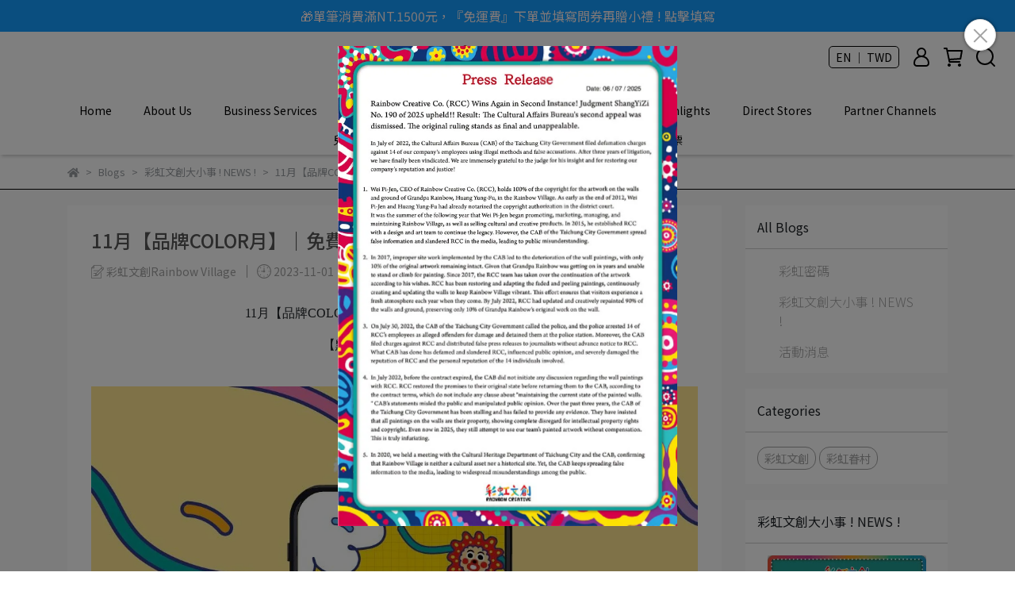

--- FILE ---
content_type: text/html; charset=utf-8
request_url: https://www.rainbowcreative.com.tw/en/blogs/news/140063
body_size: 46553
content:
<!DOCTYPE html>
<html lang="en" style="height:100%;">
  <head>
      <script>
        window.dataLayer = window.dataLayer || [];
      </script>
    
      <!-- CYBERBIZ Google Tag Manager -->
      <script>(function(w,d,s,l,i){w[l]=w[l]||[];w[l].push({'gtm.start':
      new Date().getTime(),event:'gtm.js'});var f=d.getElementsByTagName(s)[0],
      j=d.createElement(s),dl=l!='dataLayer'?'&l='+l:'';j.async=true;j.src=
      'https://www.googletagmanager.com/gtm.js?id='+i+dl;f.parentNode.insertBefore(j,f);
      })(window,document,'script','cyb','GTM-TXD9LVJ');</script>
      <!-- End CYBERBIZ Google Tag Manager -->
    
      <script>
        function getUserFromCookie(){
          if(localStorage.customer && localStorage.customer != '{"notLogin":true}'){
            return JSON.parse(localStorage.customer).id;
          }else{
            return "";
          }
        }
        cyb = [{
          'shop': "24297-彩虹文創Rainbowcreative",
          'shop_plan': "enterprise",
          'userId': getUserFromCookie()
        }];
      </script>
    
      <!-- CYBERBIZ Google Tag Manager -->
      <script>(function(w,d,s,l,i){w[l]=w[l]||[];w[l].push({'gtm.start':
      new Date().getTime(),event:'gtm.js'});var f=d.getElementsByTagName(s)[0],
      j=d.createElement(s),dl=l!='dataLayer'?'&l='+l:'';j.async=true;j.src=
      'https://www.googletagmanager.com/gtm.js?id='+i+dl;f.parentNode.insertBefore(j,f);
      })(window,document,'script','cyb','GTM-P7528MQ');</script>
      <!-- End CYBERBIZ Google Tag Manager -->
    
    <meta charset="utf-8">
<meta http-equiv="X-UA-Compatible" content="IE=edge">
<meta name="viewport" content="width=device-width, initial-scale=1">
<link rel="icon" href="//cdn-next.cybassets.com//cdn-next.cybassets.com/media/W1siZiIsIjI0Mjk3L2F0dGFjaGVkX3Bob3Rvcy8xNzA0MTg2ODQ1X-W9qeiZueaWh-WJtWxvZ28ucG5nLnBuZyJdXQ.png?convert=false&sha=839130d90b8705f9">
<link rel="apple-touch-icon" href="//cdn-next.cybassets.com//cdn-next.cybassets.com/media/W1siZiIsIjI0Mjk3L2F0dGFjaGVkX3Bob3Rvcy8xNzA0MTg2ODQ1X-W9qeiZueaWh-WJtWxvZ28ucG5nLnBuZyJdXQ.png?convert=false&sha=839130d90b8705f9">

<meta property="og:site_name" content="彩虹文創Rainbowcreative" />

<!-- og tag -->


<!-- og image -->

  <meta property="og:image" content="https://cdn-next.cybassets.com/media/W1siZiIsIjI0Mjk3L2Jsb2dzLzM5MTg2L-ahjOW4g-evhOacrC3lsI9fODEwNjk1YjVhMzFhOWQ1YWM2ZTUuanBlZyJdLFsicCIsInRodW1iIiwiNTAweDUwMCJdXQ.jpeg?sha=ef3e4dfcbb4e63b0" />


<title>
  
    11月【品牌COLOR月】｜免費桌布下載Free Download 彩虹文創Rainbowcreative
  
</title>



<script src='//cdn-next.cybassets.com/frontend/shop/useSettingsData-86b972249aa9bf73.js' type='text/javascript'></script>



  <script>
    window.setSettingsData({"draggable_sections":{"404":[],"index":["1764136120809_0","1756181166849_0","1762588302136_1","1762588376325_2","1756186847661_1","1727881884503_2","1714634810775_1","1710746632828_6","1709717395528_2","1710742677470_4","1680142449287_0"],"product":["product_info","product_description","board_comments","related_products"],"combo_product":["combo_product_info","combo_product_desc","board_comments"],"collection":[],"category":[],"blog":[],"article":[],"cart":[],"contact":[],"express_delivery":[],"search":[]},"sections":{"navbar":{"type":"navbar","visible":true,"settings":{"navbar_image_logo_url":"//cdn-next.cybassets.com/media/W1siZiIsIjI0Mjk3L2F0dGFjaGVkX3Bob3Rvcy8xNjc2NTM3Nzk0X3JiYy1sb2dvLW5ld1_lt6XkvZzljYDln58gMS5wbmcucG5nIl1d.png?sha=5265a28b45a031dd","navbar_image_logo_tablet_url":"//cdn-next.cybassets.com/media/W1siZiIsIjI0Mjk3L2F0dGFjaGVkX3Bob3Rvcy8xNjc2NTM3Nzk0X3JiYy1sb2dvLW5ld1_lt6XkvZzljYDln58gMS5wbmcucG5nIl1d.png?sha=5265a28b45a031dd","navbar_image_logo_mobile_url":"//cdn-next.cybassets.com/media/W1siZiIsIjI0Mjk3L2F0dGFjaGVkX3Bob3Rvcy8xNjc2NTM3Nzk0X3JiYy1sb2dvLW5ld1_lt6XkvZzljYDln58gMS5wbmcucG5nIl1d.png?sha=5265a28b45a031dd","main_nav":"main-menu","slider_primary_linklist":"main-menu","slider_primary_linklist_set_open":false,"nav_show_three_dimension":true,"search_enabled":true,"display_only_index":false,"dict_header_banner_image_url":"","dict_header_banner_image_tablet_url":"","dict_header_banner_image_mobile_url":"","dict_header_banner_link":"https://docs.google.com/forms/d/e/1FAIpQLSd7ldpj82kE2G16DvucM_DGSJ-aHMU0XxuUisTE6YuqKBhm6g/viewform?usp=sharing\u0026ouid=106799135288981162062","display_count_down":false,"navbar_display_style":"displayDefault","navbar_background_transparent":false,"header_banner_start":"2024-10-04T00:15:00+08:00","header_banner_end":"2026-03-31T23:45:00+08:00","timer_text_color":"#fff4f4","timer_bg_color":"#ff7b2b","menu_display_style":"three_dimension_menu","display_banner_type":"textBanner","header_banner_simple_text_size":"16","header_banner_simple_text_color":"#fff1f1","header_banner_simple_bg":"#149dff","link_menu_enabled":false,"link_menu":"undefined","header_banner_simple_text":"🎁單筆消費滿NT.1500元，『免運費』下單並填寫問券再贈小禮 ! 點擊填寫","logo_height":"","mobile_logo_position":"left"},"custom_name":"導覽列"},"footer":{"type":"footer","visible":true,"settings":{"footer_link":"footer","display_facebook":false,"shop_facebook":"https://www.facebook.com/","display_instagram":true,"shop_instagram":"https://www.instagram.com/rainbow194992/","display_line":true,"shop_line":"https://lin.ee/PA1Uha9","display_youtube":false,"shop_youtube":"https://www.youtube.com/","footer_link_arrangement":"display_y"},"block_order":["default_link_list","default_contact_info"],"blocks":{"default_link_list":{"type":"link_list_setting","custom_name":"選單","thumbnail":"list","draggable":true,"visible":true,"settings":{"dict_link_list_block_title":"About Us","footer_link":"footer"}},"default_contact_info":{"type":"contact_info_setting","custom_name":"聯絡資訊","thumbnail":"contactInfo","draggable":true,"visible":true,"settings":{"contact_info_block_title":"聯絡資訊","display_phone":true,"dict_phone_number":"04-23712888","display_fax_number":false,"dict_shop_fax_number":"0222345678","display_shop_email":true,"dict_shop_email":"rainbow194992@gmail.com","display_shop_address":false,"dict_shop_address":"Shop Address","display_office_time":true,"dict_shop_office_time":"10:30-18:30","dict_contact_info_block_title":"Contact Information"}}},"custom_name":"頁腳"},"_index_product_banner":{"type":"_index_product_banner","visible":true,"settings":{"dict_link":"/collections/全部商品all","dict_image_url":"//cdn-next.cybassets.com/media/W1siZiIsIjI0Mjk3L2F0dGFjaGVkX3Bob3Rvcy8xNjgwMjU0NDQ2X-erpeaogueOi-Wci19wY18wLmpwZy5qcGVnIl1d.jpeg?sha=8db3b331a691b94b","dict_tablet_image_url":"//cdn-next.cybassets.com/media/W1siZiIsIjI0Mjk3L2F0dGFjaGVkX3Bob3Rvcy8xNjgwMjU0NDQ2X-erpeaogueOi-Wci19wY18wLmpwZy5qcGVnIl1d.jpeg?sha=8db3b331a691b94b","dict_mobile_image_url":"//cdn-next.cybassets.com/media/W1siZiIsIjI0Mjk3L2F0dGFjaGVkX3Bob3Rvcy8xNjgwMjU0NDQ2X-erpeaogueOi-Wci19wY18wLmpwZy5qcGVnIl1d.jpeg?sha=8db3b331a691b94b","display_cta_btn":false,"cta_btn_display_style":"bottomPosition","cta_btn_text":"SHOP NOW→","cta_btn_bg_color":"#fff","cta_btn_text_color":"#673131","margin_x":"132","margin_bottom":"50","mobile_margin_x":"0","mobile_margin_bottom":"20"},"custom_name":"橫幅廣告"},"_index_8_blocks":{"type":"_index_8_blocks","visible":true,"settings":{"dict_title":"Mens","collection_handle":"under-peace-men","limit":"4","margin_x":"80","margin_bottom":"0","mobile_margin_x":"0","mobile_margin_bottom":"48","product_display":"displayPartial"},"custom_name":"商品分類"},"_index_4_blocks":{"type":"_index_4_blocks","visible":true,"blocks":{"display_index_4_block_1":{"type":"image","visible":true,"settings":{"title":"","dict_link":"","dict_image_url":"/theme_src/i18n_walker/default_img/index_4_blocks_1.png","dict_tablet_image_url":"//cdn-next.cybassets.com/media/W1siZiIsIjI0Mjk3L2F0dGFjaGVkX3Bob3Rvcy8xNjc1OTIzNzAzX-iKsemCii0wNS5wbmcucG5nIl1d.png?sha=0d29c918c70283ca","dict_mobile_image_url":"//cdn-next.cybassets.com/media/W1siZiIsIjI0Mjk3L2F0dGFjaGVkX3Bob3Rvcy8xNjc1OTIzODY5X-iKsemCii0wNeaJi-apny0wNS5wbmcucG5nIl1d.png?sha=97cdc284e8767034","block_propotion":"33.3"},"custom_name":"圖片"},"display_index_4_block_2":{"type":"image","custom_name":"圖片","visible":true,"settings":{"dict_image_url":"/theme_src/i18n_walker/default_img/index_4_blocks_2.png","dict_tablet_image_url":"","dict_mobile_image_url":"","dict_link":"","block_propotion":"33.3"}},"display_index_4_block_3":{"type":"image","custom_name":"圖片","visible":true,"settings":{"dict_image_url":"/theme_src/i18n_walker/default_img/index_4_blocks_3.png","dict_tablet_image_url":"","dict_mobile_image_url":"","dict_link":"","block_propotion":"33.3"}}},"block_order":["display_index_4_block_1","display_index_4_block_2","display_index_4_block_3"],"custom_name":"自訂排版設計","settings":{"margin_x":"0","margin_bottom":"48","mobile_margin_x":"0","mobile_margin_bottom":"40","mobile_columns":1}},"_index_8_blocks_2":{"type":"_index_8_blocks","custom_name":"商品分類","visible":true,"settings":{"dict_title":"Womens","collection_handle":"under-peace-men","limit":"4","margin_x":"0","margin_bottom":"50","mobile_margin_x":"0","mobile_margin_bottom":"24","product_display":"displayPartial"},"blocks":{},"block_order":[]},"_index_product_banner_2":{"type":"_index_product_banner","custom_name":"橫幅廣告","visible":true,"settings":{"dict_image_url":"//cdn-next.cybassets.com/media/W1siZiIsIjI0Mjk3L2F0dGFjaGVkX3Bob3Rvcy8xNzA5MTk0MzY4X-WppuWls-evgGJhbm5lcl9wYyDopIfmnKwgNF8wLmpwZy5qcGVnIl1d.jpeg?sha=11fc89b79314bc20","dict_tablet_image_url":"//cdn-next.cybassets.com/media/W1siZiIsIjI0Mjk3L2F0dGFjaGVkX3Bob3Rvcy8xNzA5MTk0MzY4X-WppuWls-evgGJhbm5lcl9wYyDopIfmnKwgNF8wLmpwZy5qcGVnIl1d.jpeg?sha=11fc89b79314bc20","dict_mobile_image_url":"//cdn-next.cybassets.com/media/W1siZiIsIjI0Mjk3L2F0dGFjaGVkX3Bob3Rvcy8xNzA5MTk0MzY4X-WppuWls-evgGJhbm5lcl9wYyDopIfmnKwgNF8wLmpwZy5qcGVnIl1d.jpeg?sha=11fc89b79314bc20","dict_link":"/collections/全部商品all","display_cta_btn":false,"cta_btn_display_style":"topPosition","cta_btn_text":"NEW ARRIVEL →","cta_btn_bg_color":"#ffffff","cta_btn_text_color":"#673131","margin_x":"132","margin_bottom":"50","mobile_margin_x":"0","mobile_margin_bottom":"10"},"blocks":{},"block_order":[]},"_index_product_banner_3":{"type":"_index_product_banner","custom_name":"橫幅廣告","visible":true,"settings":{"dict_image_url":"/theme_src/i18n_walker/default_img/index_product_banner_3.png","dict_tablet_image_url":"/theme_src/i18n_walker/default_img/index_product_banner_3_tablet.png","dict_mobile_image_url":"/theme_src/i18n_walker/default_img/index_product_banner_3_mobile.png","dict_link":"","display_cta_btn":true,"cta_btn_display_style":"bottomPosition","cta_btn_text":"Shop Womens →","cta_btn_bg_color":"#ffffff","cta_btn_text_color":"#673131","margin_x":"120","margin_bottom":"32","mobile_margin_x":"0","mobile_margin_bottom":"40"},"blocks":{},"block_order":[]},"express_delivery_index_4_blocks":{"type":"_index_4_blocks","visible":false,"blocks":{"express_delivery_display_index_4_block_1":{"type":"image","visible":true,"settings":{"title":"","dict_link":"","dict_image_url":"/theme_src/i18n_walker/default_img/index_4_blocks_1.png","dict_tablet_image_url":"","dict_mobile_image_url":""}}},"block_order":["express_delivery_display_index_4_block_1"]},"custom_text":{"type":"custom_text","visible":true,"settings":{}},"blog":{"type":"blog","visible":true,"settings":{"article_limit_in_blog_page":"12"},"custom_name":"部落格設定"},"article":{"type":"article","visible":true,"settings":{"display_blog_menu":true,"dict_blog_tags_title":"Categories","blog_latest_post_limit":"2"}},"category":{"type":"category","visible":true,"settings":{"category_sidebar_set_open":false,"category_product_block_limit":"4","category_product_swiper_item_limit":"6","category_product_item_limit":"18"}},"shop_setting":{"type":"shop_setting","visible":true,"settings":{"favicon_image_url":"//cdn-next.cybassets.com/media/W1siZiIsIjI0Mjk3L2F0dGFjaGVkX3Bob3Rvcy8xNzA0MTg2ODQ1X-W9qeiZueaWh-WJtWxvZ28ucG5nLnBuZyJdXQ.png?sha=839130d90b8705f9","og_image_url":"//cdn-next.cybassets.com/media/W1siZiIsIjI0Mjk3L2F0dGFjaGVkX3Bob3Rvcy8xNzExNTE0ODIyX-acquWRveWQjS0xX-W3peS9nOWNgOWfnyAxX-W3peS9nOWNgOWfnyAxLmpwZy5qcGVnIl1d.jpeg?sha=cb884baacb8b83e6","shop_title":"彩虹文創 彩虹眷村","shop_description":"彩虹文創團隊自成立迄今，秉持著療癒撫慰人心的策略方向，以彩虹爺爺的畫作為底蘊基礎，創作繽紛燦爛、童趣詼諧、溫馨夢幻的畫面，發揮正能量的核心理念，並巧妙地將中華傳統文化、台灣民俗風情，透過視覺的感受以及獨特的隱藏密碼元素，結合到設計當中。 台中首選文創選品店,獨家販售彩虹眷村周邊商品,以及台灣在地特色禮品、手工彩繪公仔藝術品販售。Since its inception, the Rainbow Creative team has adhered to a strategy of healing and comforting hearts. Drawing inspiration from the artwork of Grandpa Rainbow, we create vibrant, cheerful, jocular, cozy, and dreaming artworks rooted in a foundation of positivity.  We cleverly incorporate the core concept of spreading positivity and ingeniously  weaving traditional Chinese culture and Taiwanese folklore elements into their designs, using visual experiences and unique hidden code elements.","shop_keywords":"台中概念店,台中彩繪,台中文創商品,彩繪公仔,台中伴手禮,文創商品,文創小物,藝術家,台中,文創,台中文創商品,台中文創選品,彩虹眷村,台中景點,彩虹爺爺,眷村,rainbow village,雨傘,線上購物,禮品,生活用品,彩繪,Taichung concept store, Taichung art, Taichung cultural and creative products, painted figurines, Taichung souvenirs, creative goods, artistic accessories, artists, cultural and creative industries, Taichung creative selections, Rainbow Village, Taichung attractions, Grandpa Rainbow, military dependents' village, umbrellas, online shopping, gifts, lifestyle products, hand-painted,台中コンセプトストア, 台中アート, 台中文創商品, 彩色塗装フィギュア, 台中お土産, 文創商品, クリエイティブ小物, アーティスト, 文化創作, 台中文創セレクション, 彩虹眷村, 台中観光地, レインボーおじいさん, 軍人村, 傘, オンラインショッピング, ギフト, 生活用品, 手描き","prevent_right_click":false},"custom_name":"全站設定"},"color_settings":{"type":"color_settings","visible":true,"settings":{"button_color":"#f8a84d","button_text_color":"#ffffff","accent_color":"#eb4600","heading_color":"#000000","text_color":"#9A9EA2","price_color":"#eb4600","discount_price_color":"#eb4600","theme_bg_color":"#FFF","product_border_color":"#000000","nav_logo_bg_color":"#fff","nav_menu_bg_color":"#fff","nav_menu_text_color":"#000000","nav_menu_icon_color":"#000000","footer_bg_color":"#fff","footer_text_color":"#000000","checkout_button_color":"#535353","checkout_accent_color":"#eb4600","tips_text_color":"#0C5460"},"custom_name":"顏色設定"},"popup":{"type":"popup","visible":true,"blocks":{"popup_block_1":{"type":"image","visible":false,"settings":{"dict_image_url":"","icon_size":"small"},"custom_name":"圖片"},"1686638915777_2":{"type":"game","custom_name":"互動遊戲","visible":true,"settings":{"dict_game_handle":"4130"}},"1687396347452_0":{"type":"image","custom_name":"圖片","visible":true,"settings":{"dict_image_url":"//cdn-next.cybassets.com/media/W1siZiIsIjI0Mjk3L2F0dGFjaGVkX3Bob3Rvcy8xNjg3Mzk3Mjc5XzIwMjPphY3pgIHlhazlkYpfTElORUAuanBnLmpwZWciXV0.jpeg?sha=61539dcd38612444","dict_tablet_image_url":"//cdn-next.cybassets.com/media/W1siZiIsIjI0Mjk3L2F0dGFjaGVkX3Bob3Rvcy8xNjg3Mzk3Mjc5XzIwMjPphY3pgIHlhazlkYpfTElORUAuanBnLmpwZWciXV0.jpeg?sha=61539dcd38612444","dict_mobile_image_url":"//cdn-next.cybassets.com/media/W1siZiIsIjI0Mjk3L2F0dGFjaGVkX3Bob3Rvcy8xNjg3Mzk3Mjc5XzIwMjPphY3pgIHlhazlkYpfTElORUAuanBnLmpwZWciXV0.jpeg?sha=61539dcd38612444","icon_size":"small","dict_icon_image_url":"//cdn-next.cybassets.com/media/W1siZiIsIjI0Mjk3L2F0dGFjaGVkX3Bob3Rvcy8xNjg3Mzk3Mjc5XzIwMjPphY3pgIHlhazlkYpfTElORUAuanBnLmpwZWciXV0.jpeg?sha=61539dcd38612444"}},"1687411871924_2":{"type":"game","custom_name":"互動遊戲","visible":true,"settings":{"dict_game_handle":"4130"}},"1687412103004_0":{"type":"image","custom_name":"圖片","visible":true,"settings":{"dict_image_url":"//cdn-next.cybassets.com/media/W1siZiIsIjI0Mjk3L2F0dGFjaGVkX3Bob3Rvcy8xNjg3Mzk3Mjc5XzIwMjPphY3pgIHlhazlkYpfTElORUAuanBnLmpwZWciXV0.jpeg?sha=61539dcd38612444","dict_tablet_image_url":"//cdn-next.cybassets.com/media/W1siZiIsIjI0Mjk3L2F0dGFjaGVkX3Bob3Rvcy8xNjg3Mzk3Mjc5XzIwMjPphY3pgIHlhazlkYpfTElORUAuanBnLmpwZWciXV0.jpeg?sha=61539dcd38612444","dict_mobile_image_url":"//cdn-next.cybassets.com/media/W1siZiIsIjI0Mjk3L2F0dGFjaGVkX3Bob3Rvcy8xNjg3Mzk3Mjc5XzIwMjPphY3pgIHlhazlkYpfTElORUAuanBnLmpwZWciXV0.jpeg?sha=61539dcd38612444","dict_icon_image_url":"//cdn-next.cybassets.com/media/W1siZiIsIjI0Mjk3L2F0dGFjaGVkX3Bob3Rvcy8xNjg3Mzk3Mjc5XzIwMjPphY3pgIHlhazlkYpfTElORUAuanBnLmpwZWciXV0.jpeg?sha=61539dcd38612444","icon_size":"small"}},"1687412226859_2":{"type":"game","custom_name":"互動遊戲","visible":true,"settings":{"dict_game_handle":"4130"}},"1687412301495_0":{"type":"image","custom_name":"圖片","visible":true,"settings":{"dict_image_url":"//cdn-next.cybassets.com/media/W1siZiIsIjI0Mjk3L2F0dGFjaGVkX3Bob3Rvcy8xNjg3Mzk3Mjc5XzIwMjPphY3pgIHlhazlkYpfTElORUAuanBnLmpwZWciXV0.jpeg?sha=61539dcd38612444","dict_tablet_image_url":"//cdn-next.cybassets.com/media/W1siZiIsIjI0Mjk3L2F0dGFjaGVkX3Bob3Rvcy8xNjg3Mzk3Mjc5XzIwMjPphY3pgIHlhazlkYpfTElORUAuanBnLmpwZWciXV0.jpeg?sha=61539dcd38612444","dict_mobile_image_url":"//cdn-next.cybassets.com/media/W1siZiIsIjI0Mjk3L2F0dGFjaGVkX3Bob3Rvcy8xNjg3Mzk3Mjc5XzIwMjPphY3pgIHlhazlkYpfTElORUAuanBnLmpwZWciXV0.jpeg?sha=61539dcd38612444","dict_icon_image_url":"//cdn-next.cybassets.com/media/W1siZiIsIjI0Mjk3L2F0dGFjaGVkX3Bob3Rvcy8xNjg3Mzk3Mjc5XzIwMjPphY3pgIHlhazlkYpfTElORUAuanBnLmpwZWciXV0.jpeg?sha=61539dcd38612444","icon_size":"small"}},"1687835295141_2":{"type":"game","custom_name":"互動遊戲","visible":true,"settings":{"dict_game_handle":"4173"}},"1688116008276_2":{"type":"game","custom_name":"互動遊戲","visible":true,"settings":{"dict_game_handle":"4173"}},"1698733460047_2":{"type":"game","custom_name":"互動遊戲","visible":true,"settings":{"dict_game_handle":"4839"}},"1706864231970_0":{"type":"image","custom_name":"圖片","visible":true,"settings":{"dict_image_url":"//cdn-next.cybassets.com/media/W1siZiIsIjI0Mjk3L2F0dGFjaGVkX3Bob3Rvcy8xNzA2ODY3NjE2X-mBjuW5tOacn-aaq-WBnOWHuuiyqC0wNy5qcGcuanBlZyJdXQ.jpeg?sha=67a7db67644775d1","dict_tablet_image_url":"//cdn-next.cybassets.com/media/W1siZiIsIjI0Mjk3L2F0dGFjaGVkX3Bob3Rvcy8xNzA2ODY3NjE2X-mBjuW5tOacn-aaq-WBnOWHuuiyqC0wNy5qcGcuanBlZyJdXQ.jpeg?sha=67a7db67644775d1","dict_mobile_image_url":"//cdn-next.cybassets.com/media/W1siZiIsIjI0Mjk3L2F0dGFjaGVkX3Bob3Rvcy8xNzA2ODY3NjE2X-mBjuW5tOacn-aaq-WBnOWHuuiyqC0wNy5qcGcuanBlZyJdXQ.jpeg?sha=67a7db67644775d1","dict_icon_image_url":"//cdn-next.cybassets.com/media/W1siZiIsIjI0Mjk3L2F0dGFjaGVkX3Bob3Rvcy8xNzA2ODY0MjY3X-mBjuW5tOacn-aaq-WBnOWHuuiyqC0wMi5qcGcuanBlZyJdXQ.jpeg?sha=7d9f661fdedd7466","icon_size":"large"}},"1710492296058_2":{"type":"game","custom_name":"互動遊戲","visible":true,"settings":{"dict_game_handle":"5924"}},"1714636753904_0":{"type":"image","custom_name":"圖片","visible":true,"settings":{"dict_image_url":"//cdn-next.cybassets.com/media/W1siZiIsIjI0Mjk3L2F0dGFjaGVkX3Bob3Rvcy8xNzE0NjM2NzYxX-WqveWqveWSquWRgOezu-WIl-a0u-WLlS0xMi5qcGcuanBlZyJdXQ.jpeg?sha=cb1c42c2f1aff9b8","dict_tablet_image_url":"//cdn-next.cybassets.com/media/W1siZiIsIjI0Mjk3L2F0dGFjaGVkX3Bob3Rvcy8xNzE0NjM2NzYxX-WqveWqveWSquWRgOezu-WIl-a0u-WLlS0xMi5qcGcuanBlZyJdXQ.jpeg?sha=cb1c42c2f1aff9b8","dict_mobile_image_url":"//cdn-next.cybassets.com/media/W1siZiIsIjI0Mjk3L2F0dGFjaGVkX3Bob3Rvcy8xNzE0NjM2NzYxX-WqveWqveWSquWRgOezu-WIl-a0u-WLlS0xMi5qcGcuanBlZyJdXQ.jpeg?sha=cb1c42c2f1aff9b8","dict_icon_image_url":"//cdn-next.cybassets.com/media/W1siZiIsIjI0Mjk3L2F0dGFjaGVkX3Bob3Rvcy8xNzE0NjM2NzYxX-WqveWqveWSquWRgOezu-WIl-a0u-WLlS0xMi5qcGcuanBlZyJdXQ.jpeg?sha=cb1c42c2f1aff9b8","icon_size":"large"}},"1726455206280_0":{"type":"image","custom_name":"圖片","visible":true,"settings":{"dict_image_url":"//cdn-next.cybassets.com/media/W1siZiIsIjI0Mjk3L2F0dGFjaGVkX3Bob3Rvcy8xNzI2NDU2NzU0X-iBsuaYjueov19lbi0wMS5qcGcuanBlZyJdXQ.jpeg?sha=18e3c8ee41d3e9ca","dict_tablet_image_url":"//cdn-next.cybassets.com/media/W1siZiIsIjI0Mjk3L2F0dGFjaGVkX3Bob3Rvcy8xNzI2NDU2NzU0X-iBsuaYjueov19lbi0wMS5qcGcuanBlZyJdXQ.jpeg?sha=18e3c8ee41d3e9ca","dict_mobile_image_url":"//cdn-next.cybassets.com/media/W1siZiIsIjI0Mjk3L2F0dGFjaGVkX3Bob3Rvcy8xNzI2NDU2NzU0X-iBsuaYjueov19lbi0wMS5qcGcuanBlZyJdXQ.jpeg?sha=18e3c8ee41d3e9ca","dict_icon_image_url":"//cdn-next.cybassets.com/media/W1siZiIsIjI0Mjk3L2F0dGFjaGVkX3Bob3Rvcy8xNzI2NDc5ODE1X-iBsuaYjueov-WumOe2sl9lbjEuanBnLmpwZWciXV0.jpeg?sha=0d49b878093cba6f","icon_size":"large","dict_link":"https://www.rainbowcreative.com.tw/en/blogs/news/167971"}},"1730346331100_2":{"type":"game","custom_name":"互動遊戲","visible":true,"settings":{"dict_game_handle":"7280"}},"1730537858911_0":{"type":"image","custom_name":"圖片","visible":true,"settings":{"dict_image_url":"//cdn-next.cybassets.com/media/W1siZiIsIjI0Mjk3L2F0dGFjaGVkX3Bob3Rvcy8xNzI2NDU2NzU0X-iBsuaYjueov19lbi0wMS5qcGcuanBlZyJdXQ.jpeg?sha=18e3c8ee41d3e9ca","dict_tablet_image_url":"//cdn-next.cybassets.com/media/W1siZiIsIjI0Mjk3L2F0dGFjaGVkX3Bob3Rvcy8xNzI2NDU2NzU0X-iBsuaYjueov19lbi0wMS5qcGcuanBlZyJdXQ.jpeg?sha=18e3c8ee41d3e9ca","dict_mobile_image_url":"//cdn-next.cybassets.com/media/W1siZiIsIjI0Mjk3L2F0dGFjaGVkX3Bob3Rvcy8xNzI2NDU2NzU0X-iBsuaYjueov19lbi0wMS5qcGcuanBlZyJdXQ.jpeg?sha=18e3c8ee41d3e9ca","dict_icon_image_url":"//cdn-next.cybassets.com/media/W1siZiIsIjI0Mjk3L2F0dGFjaGVkX3Bob3Rvcy8xNzI2NDc5ODE1X-iBsuaYjueov-WumOe2sl9lbjEuanBnLmpwZWciXV0.jpeg?sha=0d49b878093cba6f","icon_size":"small","dict_link":"https://www.rainbowcreative.com.tw/en/blogs/news/167971"}},"1750216114494_0":{"type":"image","custom_name":"圖片","visible":true,"settings":{"dict_image_url":"//cdn.cybassets.com/media/W1siZiIsIjI0Mjk3L2F0dGFjaGVkX3Bob3Rvcy8xNzUwNzMxNjk3X-iLsSjlsI8pLmpwZy5qcGVnIl1d.jpeg?sha=de7db5d3dba28ca9","dict_tablet_image_url":"//cdn.cybassets.com/media/W1siZiIsIjI0Mjk3L2F0dGFjaGVkX3Bob3Rvcy8xNzUwNzMxNjk3X-iLsSjlsI8pLmpwZy5qcGVnIl1d.jpeg?sha=de7db5d3dba28ca9","dict_mobile_image_url":"//cdn.cybassets.com/media/W1siZiIsIjI0Mjk3L2F0dGFjaGVkX3Bob3Rvcy8xNzUwNzMxNjk3X-iLsSjlsI8pLmpwZy5qcGVnIl1d.jpeg?sha=de7db5d3dba28ca9","dict_icon_image_url":"","icon_size":"large","link_open_in_new_tab":true,"dict_link":"/blogs/news"}},"1755403309330_0":{"type":"image","custom_name":"圖片","visible":true,"settings":{"dict_image_url":"//cdn-next.cybassets.com/media/W1siZiIsIjI0Mjk3L2F0dGFjaGVkX3Bob3Rvcy8xNzUwNzMxNjk3X-iLsSjlsI8pLmpwZy5qcGVnIl1d.jpeg?sha=de7db5d3dba28ca9","dict_tablet_image_url":"//cdn-next.cybassets.com/media/W1siZiIsIjI0Mjk3L2F0dGFjaGVkX3Bob3Rvcy8xNzUwNzMxNjk3X-iLsSjlsI8pLmpwZy5qcGVnIl1d.jpeg?sha=de7db5d3dba28ca9","dict_mobile_image_url":"//cdn-next.cybassets.com/media/W1siZiIsIjI0Mjk3L2F0dGFjaGVkX3Bob3Rvcy8xNzUwNzMxNjk3X-iLsSjlsI8pLmpwZy5qcGVnIl1d.jpeg?sha=de7db5d3dba28ca9","dict_icon_image_url":"//cdn-next.cybassets.com/media/W1siZiIsIjI0Mjk3L2F0dGFjaGVkX3Bob3Rvcy8xNzU2Mjg2NjU5X-W9iOi3s-e4ruWcll_lt6XkvZzljYDln58gMS5qcGcuanBlZyJdXQ.jpeg?sha=bb99144fcac89f11","icon_size":"large"}}},"block_order":["1755403309330_0"],"settings":{},"custom_name":"彈窗廣告"},"product_info":{"type":"product_info","visible":true,"settings":{"display_product_sku":false,"dict_vip_custom_price_text":"","dict_vip_custom_price_href":""},"custom_name":"基本設定"},"product_description":{"type":"product_description","visible":true,"custom_name":"商品介紹"},"board_comments":{"type":"board_comments","visible":true,"settings":{},"custom_name":"商品評論","thumbnail":"list","draggable":false},"related_products":{"type":"related_products","visible":true,"settings":{"display_related_cols":false,"use_custom_related_cols":true,"dict_group_related_cols_related_product":"Related Products","related_products_limit":"4"},"custom_name":"相關商品"},"combo_product_info":{"type":"combo_product_info","visible":true,"settings":{}},"contact":{"type":"contact","visible":true,"settings":{"show_google_map":true,"show_google_map_iframe":"\u003ciframe src=\"https://www.google.com/maps/embed?pb=!1m18!1m12!1m3!1d3613.6479170127777!2d121.56760821400371!3d25.07991984260527!2m3!1f0!2f0!3f0!3m2!1i1024!2i768!4f13.1!3m3!1m2!1s0x3442ac6fbd841bbd%3A0x64e16bcf25e3da31!2zMTE05Y-w5YyX5biC5YWn5rmW5Y2A55Ge5YWJ6LevNTEz5be3MzDomZ8!5e0!3m2!1szh-TW!2stw!4v1485156761267\" width=\"600\" height=\"450\" frameborder=\"0\" style=\"border:0\" allowfullscreen\u003e\u003c/iframe\u003e"}},"collection":{"type":"collection","visible":true,"settings":{"collection_sidebar":"商品自訂分類","collection_sidebar_set_open":true,"collection_pagination_limit":"36","is_infinite_scroll":false},"custom_name":"商品分類設定"},"404":{"type":"404","visible":true,"settings":{"image_url":"/theme_src/i18n_walker/default_img/404_img.png"}},"blogs_all":{"type":"blogs_all","visible":true,"settings":{}},"bundle_discounts":{"type":"bundle_discounts","visible":true,"settings":{}},"cart":{"type":"cart","visible":true,"settings":{}},"cart_empty":{"type":"cart_empty","visible":true,"settings":{}},"page":{"type":"page","visible":true,"settings":{}},"search":{"type":"search","visible":true,"settings":{"search_link_list":"main-menu"}},"customers/account":{"type":"customers/account","visible":true,"settings":{}},"customers/account_edit":{"type":"customers/account_edit","visible":true,"settings":{}},"customers/activate_account":{"type":"customers/activate_account","visible":true,"settings":{}},"customers/addresses":{"type":"customers/addresses","visible":true,"settings":{}},"customers/bonus_points":{"type":"customers/bonus_points","visible":true,"settings":{}},"customers/cancel":{"type":"customers/cancel","visible":true,"settings":{}},"customers/coupons":{"type":"customers/coupons","visible":true,"settings":{}},"customers/forgot_password":{"type":"customers/forgot_password","visible":true,"settings":{}},"customers/login":{"type":"customers/login","visible":true,"settings":{}},"customers/message":{"type":"customers/message","visible":true,"settings":{}},"customers/messages":{"type":"customers/messages","visible":true,"settings":{}},"customers/modify_password":{"type":"customers/modify_password","visible":true,"settings":{}},"customers/order":{"type":"customers/order","visible":true,"settings":{}},"customers/orders":{"type":"customers/orders","visible":true,"settings":{}},"customers/periodic_order":{"type":"customers/periodic_order","visible":true,"settings":{}},"customers/periodic_orders":{"type":"customers/periodic_orders","visible":true,"settings":{}},"customers/register":{"type":"customers/register","visible":true,"settings":{}},"customers/reset_password":{"type":"customers/reset_password","visible":true,"settings":{}},"customers/return":{"type":"customers/return","visible":true,"settings":{}},"customers/tracking_items":{"type":"customers/tracking_items","visible":true,"settings":{}},"express_delivery-navbar":{"type":"express_delivery-navbar","visible":true,"settings":{}},"express_delivery-content":{"type":"express_delivery-content","visible":true,"settings":{}},"1675912482034_0":{"type":"_main_slider_custom","custom_name":"輪播素材","visible":true,"settings":{"margin_x":"132","margin_bottom":"50","mobile_margin_x":"132","mobile_margin_bottom":"50","swiper_delay":"2"},"blocks":{"1675912482039_0":{"type":"image","custom_name":"素材","visible":true,"settings":{"dict_image_url":"//cdn-next.cybassets.com/media/W1siZiIsIjI0Mjk3L2F0dGFjaGVkX3Bob3Rvcy8xNjc2NDQ0OTcxX3J1bl9sb2dvLTAyLnBuZy5wbmciXV0.png?sha=5a8ba772307f92e0","dict_tablet_image_url":"//cdn-next.cybassets.com/media/W1siZiIsIjI0Mjk3L2F0dGFjaGVkX3Bob3Rvcy8xNjc2NDQ3MzAyX2xvZ29fcnVuX3Bob25lLTAyLnBuZy5wbmciXV0.png?sha=15055ea35038fae1","dict_mobile_image_url":"//cdn-next.cybassets.com/media/W1siZiIsIjI0Mjk3L2F0dGFjaGVkX3Bob3Rvcy8xNjc2NDQ3MzAyX2xvZ29fcnVuX3Bob25lLTAyLnBuZy5wbmciXV0.png?sha=15055ea35038fae1","dict_link":"/collections/文字密碼puzzle"}},"1675913010074_0":{"type":"image","custom_name":"素材","visible":true,"settings":{"dict_image_url":"//cdn-next.cybassets.com/media/W1siZiIsIjI0Mjk3L2F0dGFjaGVkX3Bob3Rvcy8xNjc2NDQ1MDA2X3J1bl9sb2dvLTA1LnBuZy5wbmciXV0.png?sha=7423627d67737727","dict_tablet_image_url":"//cdn-next.cybassets.com/media/W1siZiIsIjI0Mjk3L2F0dGFjaGVkX3Bob3Rvcy8xNjc2NDQ1MDA2X3J1bl9sb2dvLTA1LnBuZy5wbmciXV0.png?sha=7423627d67737727","dict_mobile_image_url":"//cdn-next.cybassets.com/media/W1siZiIsIjI0Mjk3L2F0dGFjaGVkX3Bob3Rvcy8xNjc2NDQ3MzQ5X2xvZ29fcnVuX3Bob25lLTA1LnBuZy5wbmciXV0.png?sha=d5dfa0b38b6555b3","dict_link":"/collections/彩虹星rainbow-star"}},"1676367479745_0":{"type":"image","custom_name":"素材","visible":true,"settings":{"dict_image_url":"//cdn-next.cybassets.com/media/W1siZiIsIjI0Mjk3L2F0dGFjaGVkX3Bob3Rvcy8xNjc2NDQ1MDI5X3J1bl9sb2dvLTA0LnBuZy5wbmciXV0.png?sha=bb5c258ff3629125","dict_tablet_image_url":"//cdn-next.cybassets.com/media/W1siZiIsIjI0Mjk3L2F0dGFjaGVkX3Bob3Rvcy8xNjc2NDQ3MzcwX2xvZ29fcnVuX3Bob25lLTA0LnBuZy5wbmciXV0.png?sha=1f0d38b8f7b8d03c","dict_mobile_image_url":"//cdn-next.cybassets.com/media/W1siZiIsIjI0Mjk3L2F0dGFjaGVkX3Bob3Rvcy8xNjc2NDQ3MzcwX2xvZ29fcnVuX3Bob25lLTA0LnBuZy5wbmciXV0.png?sha=1f0d38b8f7b8d03c","dict_link":"/collections/彩虹眷村rainbow-village"}},"1676367481817_0":{"type":"image","custom_name":"素材","visible":true,"settings":{"dict_image_url":"//cdn-next.cybassets.com/media/W1siZiIsIjI0Mjk3L2F0dGFjaGVkX3Bob3Rvcy8xNjc2NDQ1MDU0X3J1bl9sb2dvLTAzLnBuZy5wbmciXV0.png?sha=79c254f9fde22a10","dict_tablet_image_url":"//cdn-next.cybassets.com/media/W1siZiIsIjI0Mjk3L2F0dGFjaGVkX3Bob3Rvcy8xNjc2NDQ3NDg0X2xvZ29fcnVuX3Bob25lLTAzLnBuZy5wbmciXV0.png?sha=bff4056dcce8f99c","dict_mobile_image_url":"//cdn-next.cybassets.com/media/W1siZiIsIjI0Mjk3L2F0dGFjaGVkX3Bob3Rvcy8xNjc2NDQ3NDg0X2xvZ29fcnVuX3Bob25lLTAzLnBuZy5wbmciXV0.png?sha=bff4056dcce8f99c","dict_link":"/pages/about-us"}}},"block_order":["1675912482039_0","1675913010074_0","1676367479745_0","1676367481817_0"]},"1675922838489_3":{"type":"_index_4_blogs","custom_name":"分頁頁籤","visible":true,"settings":{"dict_title":"","margin_x":"0","margin_bottom":"50","mobile_margin_x":"0","mobile_margin_bottom":"50"},"blocks":{"1675925480593_0":{"type":"blog","custom_name":"部落格","visible":true,"settings":{"blog_handle":"news"}}},"block_order":["1675925480593_0"]},"1675927885490_3":{"type":"_index_4_blogs","custom_name":"彩虹文創大小事 ! NEWS","visible":true,"settings":{"dict_title":"","margin_x":"0","margin_bottom":"50","mobile_margin_x":"0","mobile_margin_bottom":"50"},"blocks":{"1675927885491_0":{"type":"blog","custom_name":"部落格","visible":true,"settings":{"blog_handle":"news"}}},"block_order":["1675927885491_0"]},"combo_product_desc":{"type":"combo_product_desc","visible":true,"settings":{}},"1680076804262_4":{"type":"_index_4_blocks","custom_name":"自訂排版設計","visible":true,"settings":{"margin_x":"0","margin_bottom":"50","mobile_margin_x":"0","mobile_margin_bottom":"50","mobile_columns":1},"blocks":{"1680076804263_0":{"type":"image","custom_name":"圖片","visible":true,"settings":{"dict_image_url":"//cdn-next.cybassets.com/media/W1siZiIsIjI0Mjk3L2F0dGFjaGVkX3Bob3Rvcy8xNjgwMDc3MTQ1X-erpeaogueOi-Wci19wYyDopIfmnKxfMC5qcGcuanBlZyJdXQ.jpeg?sha=d767aec0b2c854ec","dict_tablet_image_url":"","dict_mobile_image_url":"","dict_link":""}},"1680076804264_1":{"type":"video","custom_name":"影片","visible":true,"settings":{"dict_video_link":""}}},"block_order":["1680076804263_0","1680076804264_1"]},"1680081951946_1":{"type":"_index_product_banner","custom_name":"橫幅廣告","visible":true,"settings":{"dict_image_url":"//cdn-next.cybassets.com/media/W1siZiIsIjI0Mjk3L2F0dGFjaGVkX3Bob3Rvcy8xNjkzNDQ1NjA5X-WumOe2si3mnIPlk6EuanBnLmpwZWciXV0.jpeg?sha=72a354b5c2491d22","dict_tablet_image_url":"//cdn-next.cybassets.com/media/W1siZiIsIjI0Mjk3L2F0dGFjaGVkX3Bob3Rvcy8xNjkzNDQ1NjA5X-WumOe2si3mnIPlk6EuanBnLmpwZWciXV0.jpeg?sha=72a354b5c2491d22","dict_mobile_image_url":"//cdn-next.cybassets.com/media/W1siZiIsIjI0Mjk3L2F0dGFjaGVkX3Bob3Rvcy8xNjkzNDQ1NjA5X-WumOe2si3mnIPlk6EuanBnLmpwZWciXV0.jpeg?sha=72a354b5c2491d22","dict_link":"","cta_btn_display_style":"topPosition","cta_btn_text":"了解更多","cta_btn_bg_color":"#000000","cta_btn_text_color":"#ffffff","margin_x":"132","margin_bottom":"50","mobile_margin_x":"0","mobile_margin_bottom":"24"},"blocks":{},"block_order":[]},"1680142449287_0":{"type":"_main_slider_custom","custom_name":"輪播素材","visible":true,"settings":{"margin_x":"132","margin_bottom":"50","mobile_margin_x":"0","mobile_margin_bottom":"50","swiper_delay":"3","image_number":"1","image_space":"12","mobile_image_number":"1","mobile_image_space":"8","transition_speed":"0.3"},"blocks":{"1680142449289_0":{"type":"image","custom_name":"素材","visible":true,"settings":{"dict_image_url":"//cdn-next.cybassets.com/media/W1siZiIsIjI0Mjk3L2F0dGFjaGVkX3Bob3Rvcy8xNjgwMjUyODYwX2xvZ29fbWlkZGxlX-W3peS9nOWNgOWfnyAxLnBuZy5wbmciXV0.png?sha=3c5badbff4ff51f6","dict_tablet_image_url":"//cdn-next.cybassets.com/media/W1siZiIsIjI0Mjk3L2F0dGFjaGVkX3Bob3Rvcy8xNjgwMjUyODc2X2xvZ29fbWlkZGxlLTAyLnBuZy5wbmciXV0.png?sha=642f41c3c5b118d6","dict_mobile_image_url":"//cdn-next.cybassets.com/media/W1siZiIsIjI0Mjk3L2F0dGFjaGVkX3Bob3Rvcy8xNjgwMjUyODg3X2xvZ29fbWlkZGxlLTAzLnBuZy5wbmciXV0.png?sha=aba659a56ad12c5f","dict_link":"/pages/企業服務","slide_contents_display":"left","slide_btn_link":"","slide_title_color":"#000000","slide_content_color":"#000000","slide_btn_bg_color":"#000000","slide_btn_text_color":"#ffffff","dict_slide_btn_link":""}},"1680142456616_0":{"type":"image","custom_name":"素材","visible":true,"settings":{"dict_image_url":"//cdn-next.cybassets.com/media/W1siZiIsIjI0Mjk3L2F0dGFjaGVkX3Bob3Rvcy8xNjg2NzA2ODY1X-W9qeiZueWvhueivCjmm7TmlrApX-W3peS9nOWNgOWfnyAxIOikh-acrC5wbmcucG5nIl1d.png?sha=da674fdf0e0d241a","dict_tablet_image_url":"//cdn-next.cybassets.com/media/W1siZiIsIjI0Mjk3L2F0dGFjaGVkX3Bob3Rvcy8xNjg2NzA2ODg3X-W9qeiZueWvhueivCjmm7TmlrApLTA1LnBuZy5wbmciXV0.png?sha=ebabfcb826673abf","dict_mobile_image_url":"//cdn-next.cybassets.com/media/W1siZiIsIjI0Mjk3L2F0dGFjaGVkX3Bob3Rvcy8xNjg2NzA2ODk4X-W9qeiZueWvhueivCjmm7TmlrApLTA2LnBuZy5wbmciXV0.png?sha=ceca4a3a34801a11","dict_link":"/blogs/文字密碼","slide_contents_display":"left","slide_btn_link":"","slide_title_color":"#000000","slide_content_color":"#000000","slide_btn_bg_color":"#000000","slide_btn_text_color":"#ffffff","dict_slide_btn_link":""}},"1680143985023_0":{"type":"image","custom_name":"素材","visible":true,"settings":{"dict_image_url":"//cdn-next.cybassets.com/media/W1siZiIsIjI0Mjk3L2F0dGFjaGVkX3Bob3Rvcy8xNjgwMjUzMTQ5X2xvZ29fbWlkZGxlX-W3peS9nOWNgOWfnyAxIOikh-acrCAyLnBuZy5wbmciXV0.png?sha=acc97147b2c60804","dict_tablet_image_url":"//cdn-next.cybassets.com/media/W1siZiIsIjI0Mjk3L2F0dGFjaGVkX3Bob3Rvcy8xNjgwMjUzMTY5X2xvZ29fbWlkZGxlLTA4LnBuZy5wbmciXV0.png?sha=b71c4d6cb6f8ba93","dict_mobile_image_url":"//cdn-next.cybassets.com/media/W1siZiIsIjI0Mjk3L2F0dGFjaGVkX3Bob3Rvcy8xNjgwMjUzMTc2X2xvZ29fbWlkZGxlLTA5LnBuZy5wbmciXV0.png?sha=0710a0998155758f","dict_link":"/pages/關於眷村","slide_contents_display":"left","slide_btn_link":"","slide_title_color":"#000000","slide_content_color":"#000000","slide_btn_bg_color":"#000000","slide_btn_text_color":"#ffffff","dict_slide_btn_link":""}},"1680143986502_0":{"type":"image","custom_name":"素材","visible":true,"settings":{"dict_image_url":"//cdn-next.cybassets.com/media/W1siZiIsIjI0Mjk3L2F0dGFjaGVkX3Bob3Rvcy8xNjgwMjUzMjQzX2xvZ29fbWlkZGxlX-W3peS9nOWNgOWfnyAxIOikh-acrCAzLnBuZy5wbmciXV0.png?sha=c299b4dfddab0c22","dict_tablet_image_url":"//cdn-next.cybassets.com/media/W1siZiIsIjI0Mjk3L2F0dGFjaGVkX3Bob3Rvcy8xNjgwMjUzMjUzX2xvZ29fbWlkZGxlLTExLnBuZy5wbmciXV0.png?sha=867d22e75c1d596e","dict_mobile_image_url":"//cdn-next.cybassets.com/media/W1siZiIsIjI0Mjk3L2F0dGFjaGVkX3Bob3Rvcy8xNjgwMjUzMjYxX2xvZ29fbWlkZGxlLTEyLnBuZy5wbmciXV0.png?sha=024c15bf6361c252","dict_link":"/collections/彩虹星rainbow-star","slide_contents_display":"left","slide_btn_link":"","slide_title_color":"#000000","slide_content_color":"#000000","slide_btn_bg_color":"#000000","slide_btn_text_color":"#ffffff","dict_slide_btn_link":""}}},"block_order":["1680142449289_0","1680142456616_0","1680143985023_0","1680143986502_0"]},"1680244974460_2":{"type":"_index_8_blocks","custom_name":"商品分類","visible":true,"settings":{"dict_title":"MOM'S DAY ❤️ No minimum spend required! Enjoy special offers when you add-on items from this section.","collection_handle":"5月moms-day❤不限消費金額即可加購精選特惠商品","margin_x":"140","margin_bottom":"50","mobile_margin_x":"0","mobile_margin_bottom":"24","product_display":"displayDefault","limit":"15"},"blocks":{},"block_order":[]},"1680682939010_2":{"type":"_index_8_blocks","custom_name":"商品分類","visible":true,"settings":{"dict_title":"","collection_handle":"指定商品8折3-20230405163012","margin_x":"140","margin_bottom":"50","mobile_margin_x":"0","mobile_margin_bottom":"24","product_display":"displayDefault"},"blocks":{},"block_order":[]},"1680682951730_2":{"type":"_index_8_blocks","custom_name":"商品分類","visible":true,"settings":{"dict_title":"","collection_handle":"指定商品8折3","margin_x":"140","margin_bottom":"50","mobile_margin_x":"0","mobile_margin_bottom":"24","product_display":"displayDefault"},"blocks":{},"block_order":[]},"1681806656500_1":{"type":"_index_product_banner","custom_name":"橫幅廣告","visible":true,"settings":{"dict_image_url":"//cdn-next.cybassets.com/media/W1siZiIsIjI0Mjk3L2F0dGFjaGVkX3Bob3Rvcy8xNjgxODA2ODQ5X-ekvue-pOWFrOWRii0wMy0wMS5qcGcuanBlZyJdXQ.jpeg?sha=632fa27759528dfc","dict_tablet_image_url":"","dict_mobile_image_url":"","dict_link":"","cta_btn_display_style":"topPosition","cta_btn_text":"了解更多","cta_btn_bg_color":"#000000","cta_btn_text_color":"#ffffff","margin_x":"132","margin_bottom":"50","mobile_margin_x":"0","mobile_margin_bottom":"20"},"blocks":{},"block_order":[]},"1682838176757_1":{"type":"_index_product_banner","custom_name":"橫幅廣告","visible":true,"settings":{"dict_image_url":"//cdn-next.cybassets.com/media/W1siZiIsIjI0Mjk3L2F0dGFjaGVkX3Bob3Rvcy8xNjgyODM4MjA5X-WKoOizvF9wY19wYy5qcGcuanBlZyJdXQ.jpeg?sha=9aa99ef056964b6a","dict_tablet_image_url":"//cdn-next.cybassets.com/media/W1siZiIsIjI0Mjk3L2F0dGFjaGVkX3Bob3Rvcy8xNjgyODM4MjA5X-WKoOizvF9wY19wYy5qcGcuanBlZyJdXQ.jpeg?sha=9aa99ef056964b6a","dict_mobile_image_url":"//cdn-next.cybassets.com/media/W1siZiIsIjI0Mjk3L2F0dGFjaGVkX3Bob3Rvcy8xNjgyODM4MjA5X-WKoOizvF9wY19wYy5qcGcuanBlZyJdXQ.jpeg?sha=9aa99ef056964b6a","dict_link":"","cta_btn_display_style":"topPosition","cta_btn_text":"了解更多","cta_btn_bg_color":"#000000","cta_btn_text_color":"#ffffff","margin_x":"132","margin_bottom":"50","mobile_margin_x":"0","mobile_margin_bottom":"24"},"blocks":{},"block_order":[]},"1682838272828_2":{"type":"_index_8_blocks","custom_name":"商品分類","visible":true,"settings":{"dict_title":"MOM'S DAY ❤️ No minimum spend required! You can add specified items during checkout and enjoy additional discounts!","collection_handle":"本期活動","margin_x":"0","margin_bottom":"0","mobile_margin_x":"0","mobile_margin_bottom":"0","product_display":"displayDefault"},"blocks":{},"block_order":[]},"1682840573944_6":{"type":"_graphic_introduction","custom_name":"圖文介紹","visible":true,"settings":{"text_display":"leftPosition","graphic_text":"#373420","graphic_bg":"#ffe0e0","margin_x":"132","margin_bottom":"0","mobile_margin_x":"0","mobile_margin_bottom":"0","dict_image_url":"//cdn-next.cybassets.com/media/W1siZiIsIjI0Mjk3L2F0dGFjaGVkX3Bob3Rvcy8xNjkwNzY4Mjk3X-aEm-eahOmAsuihjOW8j19wYyDopIfmnKwuanBnLmpwZWciXV0.jpeg?sha=d3e844c3f522593e","dict_tablet_image_url":"//cdn-next.cybassets.com/media/W1siZiIsIjI0Mjk3L2F0dGFjaGVkX3Bob3Rvcy8xNjkwNzY4Mjk3X-aEm-eahOmAsuihjOW8j19wYyDopIfmnKwuanBnLmpwZWciXV0.jpeg?sha=d3e844c3f522593e","dict_mobile_image_url":"//cdn-next.cybassets.com/media/W1siZiIsIjI0Mjk3L2F0dGFjaGVkX3Bob3Rvcy8xNjkwNzY4Mjk3X-aEm-eahOmAsuihjOW8j19wYyDopIfmnKwuanBnLmpwZWciXV0.jpeg?sha=d3e844c3f522593e","btn_display":"rightSide","block_propotion":"50"},"blocks":{"1682840573946_0":{"type":"title","custom_name":"標題","visible":true,"settings":{"dict_rich_text_title":"【#LoveInProgress】You comment, I like! | Lucky Draw Event | Leave a comment on the Instagram post @friend! Get a chance to win a small gift.","dict_size":"24"}},"1682840573947_1":{"type":"text","custom_name":"內文","visible":true,"settings":{"dict_rich_text_content":"\u003cp\u003eLucky Draw Post 【#LoveInProgress】You Comment, I Give Likes!  There's a kind of love, that worries when you come home late, always nags at you, and is a lifetime of reliance. Which kind of love do you have now?\u003cbr\u003e Leave a comment: @Friend #LoveInProgress \u003cbr\u003e＼Confess loudly∕ \u003cbr\u003eAnd share this pinned post to receive an exclusive limited-edition sticker! (One sticker per account) We will also draw 5 lucky winners for an adorable \"Bubblegum Keychain\"! Sending you love-filled bubbles! \u003cbr\u003e【Event ends on 8/30】 \u003cbr\u003eThis event's prizes are limited to delivery within Taiwan area.\u003c/p\u003e\n","dict_size":"14"}},"1682840573947_2":{"type":"button","custom_name":"按鈕","visible":true,"settings":{"dict_btn_text":"Leave a message now","graphic-button_bg":"#e6b727","graphic-button_text":"#ffffff","dict_graphic_button_link":""}}},"block_order":["1682840573946_0","1682840573947_1","1682840573947_2"]},"customers/other_valid_orders":{"type":"customers/other_valid_orders","visible":true,"settings":{}},"1685514484336_1":{"type":"_index_product_banner","custom_name":"橫幅廣告","visible":true,"settings":{"dict_image_url":"//cdn-next.cybassets.com/media/W1siZiIsIjI0Mjk3L2F0dGFjaGVkX3Bob3Rvcy8xNjg1NTE0NTE0X-eyveeyveacieiznl9wYyDopIfmnKwuanBnLmpwZWciXV0.jpeg?sha=bff37c095b895225","dict_tablet_image_url":"//cdn-next.cybassets.com/media/W1siZiIsIjI0Mjk3L2F0dGFjaGVkX3Bob3Rvcy8xNjg1NTE0NTE0X-eyveeyveacieiznl9wYyDopIfmnKwuanBnLmpwZWciXV0.jpeg?sha=bff37c095b895225","dict_mobile_image_url":"//cdn-next.cybassets.com/media/W1siZiIsIjI0Mjk3L2F0dGFjaGVkX3Bob3Rvcy8xNjg1NTE0NTE0X-eyveeyveacieiznl9wYyDopIfmnKwuanBnLmpwZWciXV0.jpeg?sha=bff37c095b895225","dict_link":"/products/小粽包盲盒","cta_btn_display_style":"topPosition","cta_btn_bg_color":"#000000","cta_btn_text_color":"#ffffff","margin_x":"132","margin_bottom":"50","mobile_margin_x":"0","mobile_margin_bottom":"20"},"blocks":{},"block_order":[]},"1697004742749_1":{"type":"_index_product_banner","custom_name":"橫幅廣告","visible":true,"settings":{"dict_image_url":"//cdn-next.cybassets.com/media/W1siZiIsIjI0Mjk3L2F0dGFjaGVkX3Bob3Rvcy8xNjk3MDA1MTk4X-aEm-WPsOS4uOWwj-eJqSBJRy3osrwtMDYtMS5qcGcuanBlZyJdXQ.jpeg?sha=c187b185bd682015","dict_tablet_image_url":"//cdn-next.cybassets.com/media/W1siZiIsIjI0Mjk3L2F0dGFjaGVkX3Bob3Rvcy8xNjk3MDA1MTk4X-aEm-WPsOS4uOWwj-eJqSBJRy3osrwtMDYtMS5qcGcuanBlZyJdXQ.jpeg?sha=c187b185bd682015","dict_mobile_image_url":"//cdn-next.cybassets.com/media/W1siZiIsIjI0Mjk3L2F0dGFjaGVkX3Bob3Rvcy8xNjk3MDA1MTk4X-aEm-WPsOS4uOWwj-eJqSBJRy3osrwtMDYtMS5qcGcuanBlZyJdXQ.jpeg?sha=c187b185bd682015","dict_link":"/products/愛台丸小物組","cta_btn_display_style":"topPosition","cta_btn_bg_color":"#000000","cta_btn_text_color":"#ffffff","margin_x":"132","margin_bottom":"50","mobile_margin_x":"0","mobile_margin_bottom":"20"},"blocks":{},"block_order":[]},"1698735192324_1":{"type":"_index_product_banner","custom_name":"橫幅廣告","visible":true,"settings":{"dict_image_url":"//cdn-next.cybassets.com/media/W1siZiIsIjI0Mjk3L2F0dGFjaGVkX3Bob3Rvcy8xNzA2ODY0MDQ3XzAy5pyI5rS75YuVLTA0LmpwZy5qcGVnIl1d.jpeg?sha=9ac90c24ddb44e5f","dict_tablet_image_url":"//cdn-next.cybassets.com/media/W1siZiIsIjI0Mjk3L2F0dGFjaGVkX3Bob3Rvcy8xNzA2ODY0MDQ3XzAy5pyI5rS75YuVLTA0LmpwZy5qcGVnIl1d.jpeg?sha=9ac90c24ddb44e5f","dict_mobile_image_url":"//cdn-next.cybassets.com/media/W1siZiIsIjI0Mjk3L2F0dGFjaGVkX3Bob3Rvcy8xNzA2ODY0MDQ3XzAy5pyI5rS75YuVLTA0LmpwZy5qcGVnIl1d.jpeg?sha=9ac90c24ddb44e5f","dict_link":"/collections/all","cta_btn_display_style":"bottomPosition","cta_btn_bg_color":"#079a06","cta_btn_text_color":"#ffffff","margin_x":"0","margin_bottom":"50","mobile_margin_x":"0","mobile_margin_bottom":"20","display_cta_btn":false,"dict_cta_btn_text":""},"blocks":{},"block_order":[]},"1706864518472_1":{"type":"_index_product_banner","custom_name":"橫幅廣告","visible":true,"settings":{"dict_image_url":"//cdn-next.cybassets.com/media/W1siZiIsIjI0Mjk3L2F0dGFjaGVkX3Bob3Rvcy8xNzA2ODY2NTAwX-mBjuW5tOacn-aaq-WBnOWHuuiyqO-8kV_lt6XkvZzljYDln58gMSDopIfmnKwuanBnLmpwZWciXV0.jpeg?sha=29ce00c451ccca67","dict_tablet_image_url":"//cdn-next.cybassets.com/media/W1siZiIsIjI0Mjk3L2F0dGFjaGVkX3Bob3Rvcy8xNzA2ODY2NTAwX-mBjuW5tOacn-aaq-WBnOWHuuiyqO-8kV_lt6XkvZzljYDln58gMSDopIfmnKwuanBnLmpwZWciXV0.jpeg?sha=29ce00c451ccca67","dict_mobile_image_url":"//cdn-next.cybassets.com/media/W1siZiIsIjI0Mjk3L2F0dGFjaGVkX3Bob3Rvcy8xNzA2ODY2NTAwX-mBjuW5tOacn-aaq-WBnOWHuuiyqO-8kV_lt6XkvZzljYDln58gMSDopIfmnKwuanBnLmpwZWciXV0.jpeg?sha=29ce00c451ccca67","dict_link":"","cta_btn_display_style":"topPosition","cta_btn_bg_color":"#000000","cta_btn_text_color":"#ffffff","margin_x":"0","margin_bottom":"50","mobile_margin_x":"0","mobile_margin_bottom":"24"},"blocks":{},"block_order":[]},"1706864856231_2":{"type":"_index_8_blocks","custom_name":"商品分類","visible":true,"settings":{"dict_title":"","collection_handle":"本期活動","limit":"","product_arrangement":"1","margin_x":"-1","margin_bottom":"50","mobile_margin_x":"0","mobile_margin_bottom":"24","product_display":"displayPartial"},"blocks":{},"block_order":[]},"1709717395528_2":{"type":"_index_8_blocks","custom_name":"熱銷排行","visible":true,"settings":{"dict_title":"Popular Product Rankings","collection_handle":"熱門商品","limit":"8","product_arrangement":"1","margin_x":"132","margin_bottom":"50","mobile_margin_x":"0","mobile_margin_bottom":"24","product_display":"displayPartial","product_alignment":"leftPosition","product_text_align":"start","product_column_for_pc":"4","product_column_for_mobile":"2","product_card_hover_effect":"button"},"blocks":{},"block_order":[]},"1710207629735_1":{"type":"_index_product_banner","custom_name":"橫幅廣告","visible":true,"settings":{"dict_image_url":"//cdn-next.cybassets.com/media/W1siZiIsIjI0Mjk3L2F0dGFjaGVkX3Bob3Rvcy8xNzEwMjA4MzM5X-Wkp-izvOiiiy0yX-W3peS9nOWNgOWfnyAxLmpwZy5qcGVnIl1d.jpeg?sha=4a17d75e00c8f88e","dict_tablet_image_url":"//cdn-next.cybassets.com/media/W1siZiIsIjI0Mjk3L2F0dGFjaGVkX3Bob3Rvcy8xNzEwMjA4MzM5X-Wkp-izvOiiiy0yX-W3peS9nOWNgOWfnyAxLmpwZy5qcGVnIl1d.jpeg?sha=4a17d75e00c8f88e","dict_mobile_image_url":"//cdn-next.cybassets.com/media/W1siZiIsIjI0Mjk3L2F0dGFjaGVkX3Bob3Rvcy8xNzEwMjA4MzM5X-Wkp-izvOiiiy0yX-W3peS9nOWNgOWfnyAxLmpwZy5qcGVnIl1d.jpeg?sha=4a17d75e00c8f88e","dict_link":"","cta_btn_display_style":"topPosition","cta_btn_bg_color":"#000000","cta_btn_text_color":"#ffffff","margin_x":"0","margin_bottom":"50","mobile_margin_x":"0","mobile_margin_bottom":"24"},"blocks":{},"block_order":[]},"1710493372106_0":{"type":"_main_slider_custom","custom_name":"輪播素材","visible":true,"settings":{"swiper_delay":"3","margin_x":"0","margin_bottom":"50","image_number":"1","image_space":"12","mobile_margin_x":"0","mobile_margin_bottom":"50","mobile_image_number":"1","mobile_image_space":"8"},"blocks":{"1710493372116_0":{"type":"image","custom_name":"素材","visible":true,"settings":{"dict_image_url":"//cdn-next.cybassets.com/media/W1siZiIsIjI0Mjk3L2F0dGFjaGVkX3Bob3Rvcy8xNzEwODI3NDUyX-WQjOaogi3nq6XmqIItQkFOTkVSRklSU1QtMTQuanBnLmpwZWciXV0.jpeg?sha=a0875262294d6cb2","dict_tablet_image_url":"//cdn-next.cybassets.com/media/W1siZiIsIjI0Mjk3L2F0dGFjaGVkX3Bob3Rvcy8xNzEwODI3NDUyX-WQjOaogi3nq6XmqIItQkFOTkVSRklSU1QtMTQuanBnLmpwZWciXV0.jpeg?sha=a0875262294d6cb2","dict_mobile_image_url":"//cdn-next.cybassets.com/media/W1siZiIsIjI0Mjk3L2F0dGFjaGVkX3Bob3Rvcy8xNzEwODI3NDUyX-WQjOaogi3nq6XmqIItQkFOTkVSRklSU1QtMTQuanBnLmpwZWciXV0.jpeg?sha=a0875262294d6cb2","dict_link":""}},"1710496509823_0":{"type":"image","custom_name":"素材","visible":true,"settings":{"dict_image_url":"//cdn-next.cybassets.com/media/W1siZiIsIjI0Mjk3L2F0dGFjaGVkX3Bob3Rvcy8xNzEwODI3ODI2X-eZvuaQree5vee0m-WMhUZJUlNULTAyLmpwZy5qcGVnIl1d.jpeg?sha=736fbdcd607508b9","dict_tablet_image_url":"//cdn-next.cybassets.com/media/W1siZiIsIjI0Mjk3L2F0dGFjaGVkX3Bob3Rvcy8xNzEwODI3ODI2X-eZvuaQree5vee0m-WMhUZJUlNULTAyLmpwZy5qcGVnIl1d.jpeg?sha=736fbdcd607508b9","dict_mobile_image_url":"//cdn-next.cybassets.com/media/W1siZiIsIjI0Mjk3L2F0dGFjaGVkX3Bob3Rvcy8xNzEwODI3ODI2X-eZvuaQree5vee0m-WMhUZJUlNULTAyLmpwZy5qcGVnIl1d.jpeg?sha=736fbdcd607508b9","dict_link":"/products/經典繽紛購物包"}}},"block_order":["1710493372116_0","1710496509823_0"]},"1710742677470_4":{"type":"_index_4_blocks","custom_name":"自訂排版設計","visible":true,"settings":{"margin_x":"132","margin_bottom":"50","margin_block":"10","mobile_margin_x":"0","mobile_margin_bottom":"50","mobile_columns":1,"mobile_margin_block":"10"},"blocks":{"1710743008901_0":{"type":"image","custom_name":"圖片","visible":true,"settings":{"dict_image_url":"//cdn-next.cybassets.com/media/W1siZiIsIjI0Mjk3L2F0dGFjaGVkX3Bob3Rvcy8xNzEwNzQzNzA2X3ZpZGVvLXBhcGVyX-W3peS9nOWNgOWfnyAxLmpwZy5qcGVnIl1d.jpeg?sha=2709b6f84a03a923","dict_tablet_image_url":"//cdn-next.cybassets.com/media/W1siZiIsIjI0Mjk3L2F0dGFjaGVkX3Bob3Rvcy8xNzEwNzQzNzA2X3ZpZGVvLXBhcGVyX-W3peS9nOWNgOWfnyAxLmpwZy5qcGVnIl1d.jpeg?sha=2709b6f84a03a923","dict_mobile_image_url":"//cdn-next.cybassets.com/media/W1siZiIsIjI0Mjk3L2F0dGFjaGVkX3Bob3Rvcy8xNzEwNzQzNzA2X3ZpZGVvLXBhcGVyX-W3peS9nOWNgOWfnyAxLmpwZy5qcGVnIl1d.jpeg?sha=2709b6f84a03a923","dict_link":"/products/明信片正能量系列-20231230105020"}},"1710742677480_1":{"type":"video","custom_name":"影片","visible":true,"settings":{"dict_video_link":"https://youtu.be/bmp3r02htWk","block_propotion":""}},"1710744049574_0":{"type":"image","custom_name":"圖片","visible":true,"settings":{"dict_image_url":"//cdn-next.cybassets.com/media/W1siZiIsIjI0Mjk3L2F0dGFjaGVkX3Bob3Rvcy8xNzEwNzQzNzA2X3ZpZGVvLXBhcGVyX-W3peS9nOWNgOWfnyAxLmpwZy5qcGVnIl1d.jpeg?sha=2709b6f84a03a923","dict_tablet_image_url":"//cdn-next.cybassets.com/media/W1siZiIsIjI0Mjk3L2F0dGFjaGVkX3Bob3Rvcy8xNzEwNzQzNzA2X3ZpZGVvLXBhcGVyX-W3peS9nOWNgOWfnyAxLmpwZy5qcGVnIl1d.jpeg?sha=2709b6f84a03a923","dict_mobile_image_url":"//cdn-next.cybassets.com/media/W1siZiIsIjI0Mjk3L2F0dGFjaGVkX3Bob3Rvcy8xNzEwNzQzNzA2X3ZpZGVvLXBhcGVyX-W3peS9nOWNgOWfnyAxLmpwZy5qcGVnIl1d.jpeg?sha=2709b6f84a03a923","dict_link":"/products/明信片正能量系列-20231230105020","block_propotion":"","dict_image_description":""}}},"block_order":["1710744049574_0","1710742677480_1"]},"1710746632828_6":{"type":"_graphic_introduction","custom_name":"圖文介紹","visible":true,"settings":{"text_display":"leftPosition","graphic_text":"#373420","graphic_bg":"#ffffff","margin_x":"132","margin_bottom":"20","mobile_margin_x":"","mobile_margin_bottom":"21","dict_image_url":"//cdn-next.cybassets.com/media/W1siZiIsIjI0Mjk3L2F0dGFjaGVkX3Bob3Rvcy8xNzEwNzQ4MTM4X-e5vee0m-a0vuWwjS1vczJf5bel5L2c5Y2A5Z-fIDEuanBnLmpwZWciXV0.jpeg?sha=71232ff10b1cf465","dict_tablet_image_url":"//cdn-next.cybassets.com/media/W1siZiIsIjI0Mjk3L2F0dGFjaGVkX3Bob3Rvcy8xNzEwNzQ4MTM4X-e5vee0m-a0vuWwjS1vczJf5bel5L2c5Y2A5Z-fIDEuanBnLmpwZWciXV0.jpeg?sha=71232ff10b1cf465","dict_mobile_image_url":"//cdn-next.cybassets.com/media/W1siZiIsIjI0Mjk3L2F0dGFjaGVkX3Bob3Rvcy8xNzEwNzQ4MTM4X-e5vee0m-a0vuWwjS1vczJf5bel5L2c5Y2A5Z-fIDEuanBnLmpwZWciXV0.jpeg?sha=71232ff10b1cf465","btn_display":"leftSide","block_propotion":"40"},"blocks":{"1710746632829_0":{"type":"title","custom_name":"標題","visible":true,"settings":{"dict_rich_text_title":"【Colorful Party】classic patterns","dict_size":"24"}},"1710746632830_1":{"type":"text","custom_name":"內文","visible":true,"settings":{"dict_rich_text_content":"\u003cp\u003eBringing together a myriad of characters from Rainbow Creative, with vibrant and lively colors that resonate with the positive ideals conveyed by Rainbow Culture, showcasing the most colorful and radiant moments, taking everyone back to the purest joys of childhood.\u003c/p\u003e\n","dict_size":"14"}},"1710746632831_2":{"type":"button","custom_name":"按鈕","visible":true,"settings":{"dict_btn_text":"了解更多","graphic-button_bg":"#6B6432","graphic-button_text":"#FFFFFF"}},"1710747548421_2":{"type":"button","custom_name":"按鈕","visible":true,"settings":{"dict_btn_text":"Related products","graphic-button_bg":"#f3b532","graphic-button_text":"#FFFFFF","dict_graphic_button_link":"/collections/繽紛派對相關商品"}}},"block_order":["1710746632829_0","1710746632830_1","1710747548421_2"]},"1714634334960_1":{"type":"_index_product_banner","custom_name":"橫幅廣告","visible":true,"settings":{"dict_image_url":"//cdn-next.cybassets.com/media/W1siZiIsIjI0Mjk3L2F0dGFjaGVkX3Bob3Rvcy8xNzE0NjM0NjI3X-WqveWqveWSquWRgOezu-WIl-a0u-WLlS0wMy5qcGcuanBlZyJdXQ.jpeg?sha=495faeac295d0ffb","dict_tablet_image_url":"//cdn-next.cybassets.com/media/W1siZiIsIjI0Mjk3L2F0dGFjaGVkX3Bob3Rvcy8xNzE0NjM0NjI3X-WqveWqveWSquWRgOezu-WIl-a0u-WLlS0wMy5qcGcuanBlZyJdXQ.jpeg?sha=495faeac295d0ffb","dict_mobile_image_url":"//cdn-next.cybassets.com/media/W1siZiIsIjI0Mjk3L2F0dGFjaGVkX3Bob3Rvcy8xNzE0NjM0NjI3X-WqveWqveWSquWRgOezu-WIl-a0u-WLlS0wMy5qcGcuanBlZyJdXQ.jpeg?sha=495faeac295d0ffb","dict_link":"","cta_btn_display_style":"topPosition","cta_btn_bg_color":"#000000","cta_btn_text_color":"#ffffff","margin_x":"0","margin_bottom":"50","mobile_margin_x":"0","mobile_margin_bottom":"24"},"blocks":{},"block_order":[]},"1714634537208_1":{"type":"_index_product_banner","custom_name":"橫幅廣告","visible":false,"settings":{"dict_image_url":"//cdn-next.cybassets.com/media/W1siZiIsIjI0Mjk3L2F0dGFjaGVkX3Bob3Rvcy8xNzU1NDExNTE5XzIwMjUwOF_lt6XkvZzljYDln58gMS5qcGcuanBlZyJdXQ.jpeg?sha=6b5f70a6cab9b5f1","dict_tablet_image_url":"//cdn-next.cybassets.com/media/W1siZiIsIjI0Mjk3L2F0dGFjaGVkX3Bob3Rvcy8xNzU1NDExNTE5XzIwMjUwOF_lt6XkvZzljYDln58gMS5qcGcuanBlZyJdXQ.jpeg?sha=6b5f70a6cab9b5f1","dict_mobile_image_url":"//cdn-next.cybassets.com/media/W1siZiIsIjI0Mjk3L2F0dGFjaGVkX3Bob3Rvcy8xNzU1NDExNTE5XzIwMjUwOF_lt6XkvZzljYDln58gMS5qcGcuanBlZyJdXQ.jpeg?sha=6b5f70a6cab9b5f1","dict_link":"/collections/all","cta_btn_display_style":"topPosition","cta_btn_bg_color":"#000000","cta_btn_text_color":"#ffffff","margin_x":"0","margin_bottom":"50","mobile_margin_x":"0","mobile_margin_bottom":"24"},"blocks":{},"block_order":[]},"1714634810775_1":{"type":"_index_product_banner","custom_name":"查看更多Banner","visible":true,"settings":{"dict_image_url":"//cdn-next.cybassets.com/media/W1siZiIsIjI0Mjk3L2F0dGFjaGVkX3Bob3Rvcy8xNzE0NjM0ODIyX-WqveWqveWSquWRgOezu-WIl-a0u-WLlS0wMi5qcGcuanBlZyJdXQ.jpeg?sha=4036330111826eaf","dict_tablet_image_url":"//cdn-next.cybassets.com/media/W1siZiIsIjI0Mjk3L2F0dGFjaGVkX3Bob3Rvcy8xNzE0NjM0ODIyX-WqveWqveWSquWRgOezu-WIl-a0u-WLlS0wMi5qcGcuanBlZyJdXQ.jpeg?sha=4036330111826eaf","dict_mobile_image_url":"//cdn-next.cybassets.com/media/W1siZiIsIjI0Mjk3L2F0dGFjaGVkX3Bob3Rvcy8xNzE0NjM0ODIyX-WqveWqveWSquWRgOezu-WIl-a0u-WLlS0wMi5qcGcuanBlZyJdXQ.jpeg?sha=4036330111826eaf","dict_link":"","cta_btn_display_style":"topPosition","cta_btn_bg_color":"#000000","cta_btn_text_color":"#ffffff","margin_x":"132","margin_bottom":"50","mobile_margin_x":"0","mobile_margin_bottom":"24"},"blocks":{},"block_order":[]},"1714637367800_2":{"type":"_index_8_blocks","custom_name":"商品分類","visible":false,"settings":{"dict_title":"媽媽咪呀!任選2件85折","collection_handle":"媽媽咪呀任選2件85折","limit":"11","product_arrangement":"2","product_alignment":"leftPosition","margin_x":"0","margin_bottom":"50","mobile_margin_x":"0","mobile_margin_bottom":"24","product_display":"displayDefault"},"blocks":{},"block_order":[]},"1727747971462_2":{"type":"_index_8_blocks","custom_name":"商品分類","visible":true,"settings":{"dict_title":"Seasonal Clearance! Choose any 2 Pure Cotton T-Shirts for just $699!","collection_handle":"換季出清短袖純棉t-任選2件699元","limit":"50","product_arrangement":"2","product_alignment":"leftPosition","margin_x":"0","margin_bottom":"50","mobile_margin_x":"0","mobile_margin_bottom":"24","product_display":"displayDefault"},"blocks":{},"block_order":[]},"1727880989576_1":{"type":"_index_product_banner","custom_name":"橫幅廣告","visible":true,"settings":{"dict_image_url":"//cdn-next.cybassets.com/media/W1siZiIsIjI0Mjk3L2F0dGFjaGVkX3Bob3Rvcy8xNzI3ODgxNzMxX-misemiqDfmiphf5bel5L2c5Y2A5Z-fIDEg6KSH5pysIDIuanBnLmpwZWciXV0.jpeg?sha=08eb87a856907b3f","dict_tablet_image_url":"//cdn-next.cybassets.com/media/W1siZiIsIjI0Mjk3L2F0dGFjaGVkX3Bob3Rvcy8xNzI3ODgxNzMxX-misemiqDfmiphf5bel5L2c5Y2A5Z-fIDEg6KSH5pysIDIuanBnLmpwZWciXV0.jpeg?sha=08eb87a856907b3f","dict_mobile_image_url":"//cdn-next.cybassets.com/media/W1siZiIsIjI0Mjk3L2F0dGFjaGVkX3Bob3Rvcy8xNzI3ODgxNzMxX-misemiqDfmiphf5bel5L2c5Y2A5Z-fIDEg6KSH5pysIDIuanBnLmpwZWciXV0.jpeg?sha=08eb87a856907b3f","dict_link":"/collections/all","display_cta_btn":false,"cta_btn_display_style":"bottomPosition","dict_cta_btn_text":"立即搶購","cta_btn_bg_color":"#fb9e9e","cta_btn_text_color":"#ffffff","margin_x":"0","margin_bottom":"50","mobile_margin_x":"0","mobile_margin_bottom":"24"},"blocks":{},"block_order":[]},"1727881884503_2":{"type":"_index_8_blocks","custom_name":"本月新品","visible":true,"settings":{"dict_title":"ONLINE SHOP","collection_handle":"全部商品all","limit":"8","product_arrangement":"1","product_alignment":"leftPosition","margin_x":"132","margin_bottom":"50","mobile_margin_x":"0","mobile_margin_bottom":"24","product_display":"displayPartial","product_text_align":"start","product_column_for_pc":"4","product_column_for_mobile":"2","product_card_hover_effect":"button"},"blocks":{},"block_order":[]},"1730349890347_1":{"type":"_index_product_banner","custom_name":"橫幅廣告","visible":true,"settings":{"dict_image_url":"//cdn-next.cybassets.com/media/W1siZiIsIjI0Mjk3L2F0dGFjaGVkX3Bob3Rvcy8xNzMwMzUwMjE0X-misemiqDXmiphuZXdf5bel5L2c5Y2A5Z-fIDEg6KSH5pysIDIuanBnLmpwZWciXV0.jpeg?sha=57116f50f0d6f079","dict_tablet_image_url":"//cdn-next.cybassets.com/media/W1siZiIsIjI0Mjk3L2F0dGFjaGVkX3Bob3Rvcy8xNzMwMzUwMjE0X-misemiqDXmiphuZXdf5bel5L2c5Y2A5Z-fIDEg6KSH5pysIDIuanBnLmpwZWciXV0.jpeg?sha=57116f50f0d6f079","dict_mobile_image_url":"//cdn-next.cybassets.com/media/W1siZiIsIjI0Mjk3L2F0dGFjaGVkX3Bob3Rvcy8xNzMwMzUwMjE0X-misemiqDXmiphuZXdf5bel5L2c5Y2A5Z-fIDEg6KSH5pysIDIuanBnLmpwZWciXV0.jpeg?sha=57116f50f0d6f079","dict_link":"","cta_btn_display_style":"topPosition","cta_btn_bg_color":"#000000","cta_btn_text_color":"#ffffff","margin_x":"0","margin_bottom":"50","mobile_margin_x":"0","mobile_margin_bottom":"24"},"blocks":{},"block_order":[]},"1730870129709_2":{"type":"_index_8_blocks","custom_name":"商品分類","visible":true,"settings":{"dict_title":"限時特惠","collection_handle":"商品特別優惠","limit":"10","product_arrangement":"2","product_alignment":"leftPosition","margin_x":"0","margin_bottom":"50","mobile_margin_x":"0","mobile_margin_bottom":"24","product_display":"displayDefault"},"blocks":{},"block_order":[]},"1731227513620_1":{"type":"_index_product_banner","custom_name":"橫幅廣告","visible":true,"settings":{"dict_image_url":"//cdn-next.cybassets.com/media/W1siZiIsIjI0Mjk3L2F0dGFjaGVkX3Bob3Rvcy8xNzMxMjI3NTM4X-W9qeiZuV_pm5kxMS0wOC5qcGcuanBlZyJdXQ.jpeg?sha=d461aa8a86eb2567","dict_tablet_image_url":"//cdn-next.cybassets.com/media/W1siZiIsIjI0Mjk3L2F0dGFjaGVkX3Bob3Rvcy8xNzMxMjI3NTM4X-W9qeiZuV_pm5kxMS0wOC5qcGcuanBlZyJdXQ.jpeg?sha=d461aa8a86eb2567","dict_mobile_image_url":"//cdn-next.cybassets.com/media/W1siZiIsIjI0Mjk3L2F0dGFjaGVkX3Bob3Rvcy8xNzMxMjI3NTM4X-W9qeiZuV_pm5kxMS0wOC5qcGcuanBlZyJdXQ.jpeg?sha=d461aa8a86eb2567","dict_link":"/collections/all","cta_btn_display_style":"topPosition","cta_btn_bg_color":"#000000","cta_btn_text_color":"#ffffff","margin_x":"0","margin_bottom":"50","mobile_margin_x":"0","mobile_margin_bottom":"24"},"blocks":{},"block_order":[]},"1731228792844_0":{"type":"_main_slider_custom","custom_name":"輪播素材","visible":true,"settings":{"swiper_delay":"3","margin_x":"0","margin_bottom":"50","image_number":"1","image_space":"12","mobile_margin_x":"0","mobile_margin_bottom":"50","mobile_image_number":"1","mobile_image_space":"8"},"blocks":{"1731228792846_0":{"type":"image","custom_name":"素材","visible":true,"settings":{"dict_image_url":"//cdn-next.cybassets.com/media/W1siZiIsIjI0Mjk3L2F0dGFjaGVkX3Bob3Rvcy8xNzMxMjI4ODMyX-W9qeiZuV_pm5kxMV84LmpwZy5qcGVnIl1d.jpeg?sha=f6bef7bdb1e95fc6","dict_tablet_image_url":"//cdn-next.cybassets.com/media/W1siZiIsIjI0Mjk3L2F0dGFjaGVkX3Bob3Rvcy8xNzMxMjI4ODMyX-W9qeiZuV_pm5kxMV84LmpwZy5qcGVnIl1d.jpeg?sha=f6bef7bdb1e95fc6","dict_mobile_image_url":"//cdn-next.cybassets.com/media/W1siZiIsIjI0Mjk3L2F0dGFjaGVkX3Bob3Rvcy8xNzMxMjI4ODMyX-W9qeiZuV_pm5kxMV84LmpwZy5qcGVnIl1d.jpeg?sha=f6bef7bdb1e95fc6","dict_link":"","slide_contents_display":"left","slide_btn_link":"","slide_title_color":"#000000","slide_content_color":"#000000","slide_btn_bg_color":"#000000","slide_btn_text_color":"#ffffff","dict_slide_btn_link":""}},"1731228857680_0":{"type":"image","custom_name":"素材","visible":true,"settings":{"dict_image_url":"//cdn-next.cybassets.com/media/W1siZiIsIjI0Mjk3L2F0dGFjaGVkX3Bob3Rvcy8xNzMxMjI4ODcxX-W9qeiZuV_pm5kxMV85LmpwZy5qcGVnIl1d.jpeg?sha=23af1647a6a2d38d","dict_tablet_image_url":"//cdn-next.cybassets.com/media/W1siZiIsIjI0Mjk3L2F0dGFjaGVkX3Bob3Rvcy8xNzMxMjI4ODcxX-W9qeiZuV_pm5kxMV85LmpwZy5qcGVnIl1d.jpeg?sha=23af1647a6a2d38d","dict_mobile_image_url":"//cdn-next.cybassets.com/media/W1siZiIsIjI0Mjk3L2F0dGFjaGVkX3Bob3Rvcy8xNzMxMjI4ODcxX-W9qeiZuV_pm5kxMV85LmpwZy5qcGVnIl1d.jpeg?sha=23af1647a6a2d38d","dict_link":"","slide_contents_display":"left","slide_btn_link":"","slide_title_color":"#000000","slide_content_color":"#000000","slide_btn_bg_color":"#000000","slide_btn_text_color":"#ffffff","dict_slide_btn_link":""}},"1731228888323_0":{"type":"image","custom_name":"素材","visible":true,"settings":{"dict_image_url":"//cdn-next.cybassets.com/media/W1siZiIsIjI0Mjk3L2F0dGFjaGVkX3Bob3Rvcy8xNzMxMjI4ODk5X-W9qeiZuV_pm5kxMV8xMC5qcGcuanBlZyJdXQ.jpeg?sha=e2d5f75df46b334b","dict_tablet_image_url":"//cdn-next.cybassets.com/media/W1siZiIsIjI0Mjk3L2F0dGFjaGVkX3Bob3Rvcy8xNzMxMjI4ODk5X-W9qeiZuV_pm5kxMV8xMC5qcGcuanBlZyJdXQ.jpeg?sha=e2d5f75df46b334b","dict_mobile_image_url":"//cdn-next.cybassets.com/media/W1siZiIsIjI0Mjk3L2F0dGFjaGVkX3Bob3Rvcy8xNzMxMjI4ODk5X-W9qeiZuV_pm5kxMV8xMC5qcGcuanBlZyJdXQ.jpeg?sha=e2d5f75df46b334b","dict_link":"","slide_contents_display":"left","slide_btn_link":"","slide_title_color":"#000000","slide_content_color":"#000000","slide_btn_bg_color":"#000000","slide_btn_text_color":"#ffffff","dict_slide_btn_link":""}}},"block_order":["1731228792846_0","1731228857680_0","1731228888323_0"]},"1732530420225_1":{"type":"_index_product_banner","custom_name":"橫幅廣告","visible":true,"settings":{"dict_image_url":"//cdn-next.cybassets.com/media/W1siZiIsIjI0Mjk3L2F0dGFjaGVkX3Bob3Rvcy8xNzMyNTMwNjAwX-S4reiPr-maiuWGoOi7jeWEquaDoC0wNS5qcGcuanBlZyJdXQ.jpeg?sha=8cd17708f6b9eaca","dict_tablet_image_url":"//cdn-next.cybassets.com/media/W1siZiIsIjI0Mjk3L2F0dGFjaGVkX3Bob3Rvcy8xNzMyNTMwNjAwX-S4reiPr-maiuWGoOi7jeWEquaDoC0wNS5qcGcuanBlZyJdXQ.jpeg?sha=8cd17708f6b9eaca","dict_mobile_image_url":"//cdn-next.cybassets.com/media/W1siZiIsIjI0Mjk3L2F0dGFjaGVkX3Bob3Rvcy8xNzMyNTMwNjAwX-S4reiPr-maiuWGoOi7jeWEquaDoC0wNS5qcGcuanBlZyJdXQ.jpeg?sha=8cd17708f6b9eaca","dict_link":"/collections/all","cta_btn_display_style":"topPosition","cta_btn_bg_color":"#000000","cta_btn_text_color":"#ffffff","margin_x":"0","margin_bottom":"50","mobile_margin_x":"0","mobile_margin_bottom":"24"},"blocks":{},"block_order":[]},"1735034054450_1":{"type":"_index_product_banner","custom_name":"橫幅廣告","visible":true,"settings":{"dict_image_url":"//cdn-next.cybassets.com/media/W1siZiIsIjI0Mjk3L2F0dGFjaGVkX3Bob3Rvcy8xNzM1MDM0MDk1X-emruebkuaWh-Wuo0JBTk5FUl_lt6XkvZzljYDln58gMS5qcGcuanBlZyJdXQ.jpeg?sha=e28a9712e7e29cd3","dict_tablet_image_url":"//cdn-next.cybassets.com/media/W1siZiIsIjI0Mjk3L2F0dGFjaGVkX3Bob3Rvcy8xNzM1MDM0MDk1X-emruebkuaWh-Wuo0JBTk5FUl_lt6XkvZzljYDln58gMS5qcGcuanBlZyJdXQ.jpeg?sha=e28a9712e7e29cd3","dict_mobile_image_url":"//cdn-next.cybassets.com/media/W1siZiIsIjI0Mjk3L2F0dGFjaGVkX3Bob3Rvcy8xNzM1MDM0MDk1X-emruebkuaWh-Wuo0JBTk5FUl_lt6XkvZzljYDln58gMS5qcGcuanBlZyJdXQ.jpeg?sha=e28a9712e7e29cd3","dict_link":"/products/2025新春限定禮盒","cta_btn_display_style":"topPosition","cta_btn_bg_color":"#000000","cta_btn_text_color":"#ffffff","margin_x":"80","margin_bottom":"50","mobile_margin_x":"0","mobile_margin_bottom":"24"},"blocks":{},"block_order":[]},"1745915442215_1":{"type":"_index_product_banner","custom_name":"橫幅廣告","visible":true,"settings":{"dict_image_url":"//cdn.cybassets.com/media/W1siZiIsIjI0Mjk3L2F0dGFjaGVkX3Bob3Rvcy8xNzQ5MDAzNzU5X-WumOe2sueUqOWwuuWvuC5qcGcuanBlZyJdXQ.jpeg?sha=4cc205ede95476f3","dict_tablet_image_url":"//cdn.cybassets.com/media/W1siZiIsIjI0Mjk3L2F0dGFjaGVkX3Bob3Rvcy8xNzQ5MDAzNzU5X-WumOe2sueUqOWwuuWvuC5qcGcuanBlZyJdXQ.jpeg?sha=4cc205ede95476f3","dict_mobile_image_url":"//cdn.cybassets.com/media/W1siZiIsIjI0Mjk3L2F0dGFjaGVkX3Bob3Rvcy8xNzQ5MDAzODQ2X-WFreaciOaihembqOWtoy0wMijlsI8pLmpwZy5qcGVnIl1d.jpeg?sha=0bb3e85c7fa003cf","dict_link":"/collections/雨傘umbrellas","cta_btn_display_style":"midPosition","cta_btn_bg_color":"#000000","cta_btn_text_color":"#ffffff","margin_x":"0","margin_bottom":"50","mobile_margin_x":"0","mobile_margin_bottom":"24"},"blocks":{},"block_order":[]},"1745916724571_1":{"type":"_index_product_banner","custom_name":"橫幅廣告","visible":true,"settings":{"dict_image_url":"//cdn.cybassets.com/media/W1siZiIsIjI0Mjk3L2F0dGFjaGVkX3Bob3Rvcy8xNzQ1OTE2NzMxXzI1MDAtNC5qcGcuanBlZyJdXQ.jpeg?sha=43549a29c2324cb7","dict_tablet_image_url":"//cdn.cybassets.com/media/W1siZiIsIjI0Mjk3L2F0dGFjaGVkX3Bob3Rvcy8xNzQ1OTE2NzMxXzI1MDAtNC5qcGcuanBlZyJdXQ.jpeg?sha=43549a29c2324cb7","dict_mobile_image_url":"//cdn.cybassets.com/media/W1siZiIsIjI0Mjk3L2F0dGFjaGVkX3Bob3Rvcy8xNzQ1OTE2NzMxXzI1MDAtNC5qcGcuanBlZyJdXQ.jpeg?sha=43549a29c2324cb7","dict_link":"/collections/all","cta_btn_display_style":"midPosition","cta_btn_bg_color":"#000000","cta_btn_text_color":"#ffffff","margin_x":"0","margin_bottom":"50","mobile_margin_x":"0","mobile_margin_bottom":"24"},"blocks":{},"block_order":[]},"1749003525297_1":{"type":"_index_product_banner","custom_name":"橫幅廣告","visible":false,"settings":{"dict_image_url":"/theme_src/i18n_shoestore/default_img/index_4_blocks_1.jpg","dict_tablet_image_url":"","dict_mobile_image_url":"","dict_link":"","cta_btn_display_style":"topPosition","cta_btn_bg_color":"#000000","cta_btn_text_color":"#ffffff","margin_x":"0","margin_bottom":"50","mobile_margin_x":"0","mobile_margin_bottom":"24"},"blocks":{},"block_order":[]},"1751775915487_1":{"type":"_index_product_banner","custom_name":"橫幅廣告","visible":true,"settings":{"dict_image_url":"//cdn.cybassets.com/media/W1siZiIsIjI0Mjk3L2F0dGFjaGVkX3Bob3Rvcy8xNzUxNzkzOTc4X09LLnBuZy5wbmciXV0.png?sha=6e1b44cac2f7dc72","dict_tablet_image_url":"//cdn.cybassets.com/media/W1siZiIsIjI0Mjk3L2F0dGFjaGVkX3Bob3Rvcy8xNzUxNzkzOTc4X09LLnBuZy5wbmciXV0.png?sha=6e1b44cac2f7dc72","dict_mobile_image_url":"//cdn.cybassets.com/media/W1siZiIsIjI0Mjk3L2F0dGFjaGVkX3Bob3Rvcy8xNzUxNzkzOTc4X09LLnBuZy5wbmciXV0.png?sha=6e1b44cac2f7dc72","dict_link":"/collections/all","display_cta_btn":false,"cta_btn_display_style":"bottomPosition","dict_cta_btn_text":"來去逛逛!","cta_btn_bg_color":"#000000","cta_btn_text_color":"#ffffff","margin_x":"0","margin_bottom":"50","mobile_margin_x":"0","mobile_margin_bottom":"24"},"blocks":{},"block_order":[]},"1755407034408_0":{"type":"_main_slider_custom","custom_name":"輪播素材","visible":true,"settings":{"swiper_delay":"3","margin_x":"0","margin_bottom":"50","image_number":"1","image_space":"12","mobile_margin_x":"0","mobile_margin_bottom":"50","mobile_image_number":"1","mobile_image_space":"8"},"blocks":{"1755407034410_0":{"type":"image","custom_name":"素材","visible":true,"settings":{"dict_image_url":"/theme_src/i18n_shoestore/default_img/index_4_blocks_1.jpg","dict_tablet_image_url":"","dict_mobile_image_url":"","dict_link":"","slide_contents_display":"left","dict_slide_btn_link":"","slide_title_color":"#000000","slide_content_color":"#000000","slide_btn_bg_color":"#000000","slide_btn_text_color":"#ffffff"}}},"block_order":["1755407034410_0"]},"1756181166849_0":{"type":"_main_slider_custom","custom_name":"輪播素材","visible":true,"settings":{"swiper_delay":"3","margin_x":"0","margin_bottom":"50","image_number":"1","image_space":"12","mobile_margin_x":"0","mobile_margin_bottom":"50","mobile_image_number":"1","mobile_image_space":"8","transition_speed":"0.3"},"blocks":{"1756181166851_0":{"type":"image","custom_name":"素材","visible":true,"settings":{"dict_image_url":"//cdn-next.cybassets.com/media/W1siZiIsIjI0Mjk3L2F0dGFjaGVkX3Bob3Rvcy8xNzU1NDEyMDI0X-acquWRveWQjS0zX-W3peS9nOWNgOWfnyAxIOikh-acrC5qcGcuanBlZyJdXQ.jpeg?sha=d3def3044fad9537","dict_tablet_image_url":"//cdn-next.cybassets.com/media/W1siZiIsIjI0Mjk3L2F0dGFjaGVkX3Bob3Rvcy8xNzU1NDEyMDI0X-acquWRveWQjS0zX-W3peS9nOWNgOWfnyAxIOikh-acrC5qcGcuanBlZyJdXQ.jpeg?sha=d3def3044fad9537","dict_mobile_image_url":"//cdn-next.cybassets.com/media/W1siZiIsIjI0Mjk3L2F0dGFjaGVkX3Bob3Rvcy8xNzU1NDEyMDI0X-acquWRveWQjS0zX-W3peS9nOWNgOWfnyAxIOikh-acrC5qcGcuanBlZyJdXQ.jpeg?sha=d3def3044fad9537","dict_link":"/collections/雨傘umbrellas","slide_contents_display":"left","dict_slide_btn_link":"","slide_title_color":"#000000","slide_content_color":"#000000","slide_btn_bg_color":"#000000","slide_btn_text_color":"#ffffff"}},"1756181328966_0":{"type":"image","custom_name":"素材","visible":true,"settings":{"dict_image_url":"//cdn-next.cybassets.com/media/W1siZiIsIjI0Mjk3L2F0dGFjaGVkX3Bob3Rvcy8xNzU2MTgxMzQxX-acquWRveWQjS0zX-W3peS9nOWNgOWfnyAxIOikh-acrCAyLmpwZy5qcGVnIl1d.jpeg?sha=b1f7864a0c494402","dict_tablet_image_url":"//cdn-next.cybassets.com/media/W1siZiIsIjI0Mjk3L2F0dGFjaGVkX3Bob3Rvcy8xNzU2MTgxMzQxX-acquWRveWQjS0zX-W3peS9nOWNgOWfnyAxIOikh-acrCAyLmpwZy5qcGVnIl1d.jpeg?sha=b1f7864a0c494402","dict_mobile_image_url":"//cdn-next.cybassets.com/media/W1siZiIsIjI0Mjk3L2F0dGFjaGVkX3Bob3Rvcy8xNzU2MTgxMzQxX-acquWRveWQjS0zX-W3peS9nOWNgOWfnyAxIOikh-acrCAyLmpwZy5qcGVnIl1d.jpeg?sha=b1f7864a0c494402","dict_link":"/collections/杯子杯墊cup-coaster","slide_contents_display":"left","dict_slide_btn_link":"","slide_title_color":"#000000","slide_content_color":"#000000","slide_btn_bg_color":"#000000","slide_btn_text_color":"#ffffff"}},"1756181386526_0":{"type":"image","custom_name":"素材","visible":true,"settings":{"dict_image_url":"//cdn-next.cybassets.com/media/W1siZiIsIjI0Mjk3L2F0dGFjaGVkX3Bob3Rvcy8xNzU2MTgxMzk3X-acquWRveWQjS0zX-W3peS9nOWNgOWfnyAxIOikh-acrCA0LmpwZy5qcGVnIl1d.jpeg?sha=2652ed1c57523123","dict_tablet_image_url":"//cdn-next.cybassets.com/media/W1siZiIsIjI0Mjk3L2F0dGFjaGVkX3Bob3Rvcy8xNzU2MTgxMzk3X-acquWRveWQjS0zX-W3peS9nOWNgOWfnyAxIOikh-acrCA0LmpwZy5qcGVnIl1d.jpeg?sha=2652ed1c57523123","dict_mobile_image_url":"//cdn-next.cybassets.com/media/W1siZiIsIjI0Mjk3L2F0dGFjaGVkX3Bob3Rvcy8xNzU2MTgxMzk3X-acquWRveWQjS0zX-W3peS9nOWNgOWfnyAxIOikh-acrCA0LmpwZy5qcGVnIl1d.jpeg?sha=2652ed1c57523123","dict_link":"/collections/彩虹童心rainbow-kids","slide_contents_display":"left","dict_slide_btn_link":"","slide_title_color":"#000000","slide_content_color":"#000000","slide_btn_bg_color":"#000000","slide_btn_text_color":"#ffffff"}},"1756181428087_0":{"type":"image","custom_name":"素材","visible":true,"settings":{"dict_image_url":"//cdn-next.cybassets.com/media/W1siZiIsIjI0Mjk3L2F0dGFjaGVkX3Bob3Rvcy8xNzU2MTgxNDM0X-acquWRveWQjS0zX-W3peS9nOWNgOWfnyAxIOikh-acrCAzLmpwZy5qcGVnIl1d.jpeg?sha=8a76308f990a3979","dict_tablet_image_url":"//cdn-next.cybassets.com/media/W1siZiIsIjI0Mjk3L2F0dGFjaGVkX3Bob3Rvcy8xNzU2MTgxNDM0X-acquWRveWQjS0zX-W3peS9nOWNgOWfnyAxIOikh-acrCAzLmpwZy5qcGVnIl1d.jpeg?sha=8a76308f990a3979","dict_mobile_image_url":"//cdn-next.cybassets.com/media/W1siZiIsIjI0Mjk3L2F0dGFjaGVkX3Bob3Rvcy8xNzU2MTgxNDM0X-acquWRveWQjS0zX-W3peS9nOWNgOWfnyAxIOikh-acrCAzLmpwZy5qcGVnIl1d.jpeg?sha=8a76308f990a3979","dict_link":"/collections/旅行travel","slide_contents_display":"left","dict_slide_btn_link":"","slide_title_color":"#000000","slide_content_color":"#000000","slide_btn_bg_color":"#000000","slide_btn_text_color":"#ffffff"}}},"block_order":["1756181166851_0","1756181328966_0","1756181386526_0","1756181428087_0"]},"1756186847661_1":{"type":"_index_product_banner","custom_name":"橫幅廣告","visible":true,"settings":{"dict_image_url":"//cdn-next.cybassets.com/media/W1siZiIsIjI0Mjk3L2F0dGFjaGVkX3Bob3Rvcy8xNzU2MTg2ODY4X-acquWRveWQjS0xLTAyLnBuZy5wbmciXV0.png?sha=ad754837061504b0","dict_tablet_image_url":"//cdn-next.cybassets.com/media/W1siZiIsIjI0Mjk3L2F0dGFjaGVkX3Bob3Rvcy8xNzU2MTg2ODY4X-acquWRveWQjS0xLTAyLnBuZy5wbmciXV0.png?sha=ad754837061504b0","dict_mobile_image_url":"//cdn-next.cybassets.com/media/W1siZiIsIjI0Mjk3L2F0dGFjaGVkX3Bob3Rvcy8xNzU2MTg2ODY4X-acquWRveWQjS0xLTAyLnBuZy5wbmciXV0.png?sha=ad754837061504b0","dict_link":"/blogs/news","cta_btn_display_style":"topPosition","cta_btn_bg_color":"#000000","cta_btn_text_color":"#ffffff","margin_x":"400","margin_bottom":"50","mobile_margin_x":"50","mobile_margin_bottom":"0"},"blocks":{},"block_order":[]},"1762588302136_1":{"type":"_index_product_banner","custom_name":"橫幅廣告","visible":true,"settings":{"dict_image_url":"//cdn-next.cybassets.com/media/W1siZiIsIjI0Mjk3L2F0dGFjaGVkX3Bob3Rvcy8xNzYyNTg4MzEzX-inkuiJsi0wMi0xOTYwLmpwZy5qcGVnIl1d.jpeg?sha=33684fe66fc3e96d","dict_tablet_image_url":"//cdn-next.cybassets.com/media/W1siZiIsIjI0Mjk3L2F0dGFjaGVkX3Bob3Rvcy8xNzYyNTg4MzEzX-inkuiJsi0wMi0xOTYwLmpwZy5qcGVnIl1d.jpeg?sha=33684fe66fc3e96d","dict_mobile_image_url":"//cdn-next.cybassets.com/media/W1siZiIsIjI0Mjk3L2F0dGFjaGVkX3Bob3Rvcy8xNzYyNTg4MzEzX-inkuiJsi0wMi0xOTYwLmpwZy5qcGVnIl1d.jpeg?sha=33684fe66fc3e96d","dict_link":"","cta_btn_display_style":"topPosition","cta_btn_bg_color":"#000000","cta_btn_text_color":"#ffffff","margin_x":"0","margin_bottom":"50","mobile_margin_x":"0","mobile_margin_bottom":"24"},"blocks":{},"block_order":[]},"1762588376325_2":{"type":"_index_8_blocks","custom_name":"商品分類","visible":true,"settings":{"dict_title":"人氣角色IP周邊","collection_handle":"人氣角色ip周邊","limit":"8","product_arrangement":"1","product_column_for_pc":"4","product_alignment":"leftPosition","product_text_align":"center","margin_x":"0","margin_bottom":"50","mobile_margin_x":"0","mobile_margin_bottom":"24","product_display":"displayDefault","product_column_for_mobile":"2","product_card_hover_effect":"button"},"blocks":{},"block_order":[]},"1764136120809_0":{"type":"_main_slider_custom","custom_name":"輪播素材","visible":true,"settings":{"swiper_delay":"3","margin_x":"0","margin_bottom":"50","image_number":"1","image_space":"12","mobile_margin_x":"0","mobile_margin_bottom":"50","mobile_image_number":"1","mobile_image_space":"8","transition_speed":"0.3"},"blocks":{"1764136120811_0":{"type":"image","custom_name":"素材","visible":true,"settings":{"dict_image_url":"//cdn-next.cybassets.com/media/W1siZiIsIjI0Mjk3L2F0dGFjaGVkX3Bob3Rvcy8xNzY0MTM2MDQ4X3RpZmZf5bel5L2c5Y2A5Z-fIG9rLmpwZy5qcGVnIl1d.jpeg?sha=cd9b9740cb948364","dict_tablet_image_url":"//cdn-next.cybassets.com/media/W1siZiIsIjI0Mjk3L2F0dGFjaGVkX3Bob3Rvcy8xNzY0MTM2MDQ4X3RpZmZf5bel5L2c5Y2A5Z-fIG9rLmpwZy5qcGVnIl1d.jpeg?sha=cd9b9740cb948364","dict_mobile_image_url":"//cdn-next.cybassets.com/media/W1siZiIsIjI0Mjk3L2F0dGFjaGVkX3Bob3Rvcy8xNzY0MTM2MDQ4X3RpZmZf5bel5L2c5Y2A5Z-fIG9rLmpwZy5qcGVnIl1d.jpeg?sha=cd9b9740cb948364","dict_link":"/collections/all","slide_contents_display":"left","dict_slide_btn_link":"","slide_title_color":"#000000","slide_content_color":"#000000","slide_btn_bg_color":"#000000","slide_btn_text_color":"#ffffff"}},"1764136161091_0":{"type":"image","custom_name":"素材","visible":true,"settings":{"dict_image_url":"//cdn-next.cybassets.com/media/W1siZiIsIjI0Mjk3L2F0dGFjaGVkX3Bob3Rvcy8xNzY0MTM2MjY1X3RpZmYyX-W3peS9nOWNgOWfnyAxb2suanBnLmpwZWciXV0.jpeg?sha=bdd5bcd6b1d40ce5","dict_tablet_image_url":"//cdn-next.cybassets.com/media/W1siZiIsIjI0Mjk3L2F0dGFjaGVkX3Bob3Rvcy8xNzY0MTM2MjY1X3RpZmYyX-W3peS9nOWNgOWfnyAxb2suanBnLmpwZWciXV0.jpeg?sha=bdd5bcd6b1d40ce5","dict_mobile_image_url":"//cdn-next.cybassets.com/media/W1siZiIsIjI0Mjk3L2F0dGFjaGVkX3Bob3Rvcy8xNzY0MTM2MjY1X3RpZmYyX-W3peS9nOWNgOWfnyAxb2suanBnLmpwZWciXV0.jpeg?sha=bdd5bcd6b1d40ce5","dict_link":"/collections/all","slide_contents_display":"left","dict_slide_btn_link":"","slide_title_color":"#000000","slide_content_color":"#000000","slide_btn_bg_color":"#000000","slide_btn_text_color":"#ffffff"}}},"block_order":[]}},"navbar_image_logo":true,"show_default_all_products":true,"one_dimension_limit":"6","two_dimension_limit":"10","header_banner_display":true,"header_banner_link":"/","display_main_slider":true,"display_phone":true,"phone_number":"0912345678","display_fax_number":true,"shop_fax_number":"0222345678","display_shop_email":true,"shop_email":"example@email.com","display_shop_address":true,"shop_address":"測試地址","display_office_time":true,"shop_office_time":"10:00-17:00","index_event_slider_display":true,"index_event_slider_item_1_display":true,"dict_index_event_slider_item_1_link":"#","index_event_slider_item_2_display":true,"dict_index_event_slider_item_2_title":"Autumn Shoes are now in store","dict_index_event_slider_item_2_link":"#","index_event_slider_item_3_display":true,"dict_index_event_slider_item_3_title":"Purchase any 3 items and get 20% off!","dict_index_event_slider_item_3_link":"#","index_event_slider_item_4_display":true,"dict_index_event_slider_item_4_title":"FINAL SALE/Summer shoes are now on clearance sale!","dict_index_event_slider_item_4_link":"#","index_event_slider_item_5_display":true,"dict_index_event_slider_item_5_title":"Sale ends soon","dict_index_event_slider_item_5_link":"#","index_event_slider_item_6_display":true,"dict_index_event_slider_item_6_title":"Register now and get $50 off","dict_index_event_slider_item_6_link":"#","index_event_slider_item_7_display":false,"dict_index_event_slider_item_7_title":"","dict_index_event_slider_item_7_link":"","index_event_slider_item_8_display":false,"dict_index_event_slider_item_8_title":"","dict_index_event_slider_item_8_link":"#","index_event_slider_item_9_display":false,"dict_index_event_slider_item_9_title":"","dict_index_event_slider_item_9_link":"#","index_event_slider_item_10_display":false,"dict_index_event_slider_item_10_title":"","dict_index_event_slider_item_10_link":"#","index_4_slider_display":true,"dict_index_4_slider_title":"Instagram","index_4_slider_item_1_display":true,"dict_index_4_slider_item_1_link":"#","index_4_slider_item_2_display":true,"dict_index_4_slider_item_2_link":"#","index_4_slider_item_3_display":true,"dict_index_4_slider_item_3_link":"#","index_4_slider_item_4_display":true,"dict_index_4_slider_item_4_link":"#","index_4_slider_item_5_display":true,"dict_index_4_slider_item_5_link":"#","index_4_slider_item_6_display":false,"dict_index_4_slider_item_6_link":"#","index_4_slider_item_7_display":false,"dict_index_4_slider_item_7_link":"#","index_4_slider_item_8_display":false,"dict_index_4_slider_item_8_link":"#","index_video_blocks_display":true,"dict_index_video_blocks_title":"Youtube","dict_index_video_blocks_video_link":"https://www.youtube.com/watch?v=3bI4IUIVjCk","collection_sidebar":"main-menu","collection_sidebar_set_open":false,"collection_pagination_limit":"24","product_slogan_display":true,"display_product_total_sold":false,"display_periodic_order_label":true,"cart_quantity_limit":"0","is_empty_clickable":false,"is_first_selected":false,"display_product_images_color":false,"discount_product_images_color_expand":false,"display_product_discounts_list":true,"display_discount_price_name":false,"discount_price_slogan_url":"/theme_src/beta_theme/default_img/onsale_icon.png","dict_discount_price_name":"","display_discount_price_suggestion_name":false,"dict_discount_price_suggestion_name":"","display_product_section_description":true,"dict_product_section_description":"Description","description_section_spec_setting":true,"dict_product_description_section_spec":"Specification","description_section_shipping_setting":true,"dict_product_description_section_shipping":"Shipping Method","vip_custom_price_visible":false,"display_global_event_1":false,"dict_show_global_event_1_link":"#","display_global_event_2":false,"dict_show_global_event_2_link":"#","display_global_event_3":false,"dict_show_global_event_3_link":"#","display_contact_address":true,"dict_contact_address":"Test Address","show_google_map":true,"show_google_map_iframe":"\u003ciframe src=\"https://www.google.com/maps/embed?pb=!1m18!1m12!1m3!1d3613.6479170127777!2d121.56760821400371!3d25.07991984260527!2m3!1f0!2f0!3f0!3m2!1i1024!2i768!4f13.1!3m3!1m2!1s0x3442ac6fbd841bbd%3A0x64e16bcf25e3da31!2zMTE05Y-w5YyX5biC5YWn5rmW5Y2A55Ge5YWJ6LevNTEz5be3MzDomZ8!5e0!3m2!1szh-TW!2stw!4v1485156761267\" width=\"600\" height=\"450\" frameborder=\"0\" style=\"border:0\" allowfullscreen\u003e\u003c/iframe\u003e","display_selected_blog":true,"selected_blog":"news","product_scale":"default_scale","display_inventory_policy":false,"google_font":"{\"ja\":{\"value\":\"Noto Sans JP\"},\"zh-TW\":{\"value\":\"ABeeZee\"},\"en\":{\"value\":\"Noto Sans TC\"},\"zh-CN\":{\"value\":\"Noto Sans TC\"}}","styled_shop_menu":"buttonType","display_product_vendor":true,"product_video_display_location":"before","product_text_align":"center","product_labels":{"display_periodic_event_label":true,"periodic_event_label_type":"text","dict_periodic_event_label_text":"Subscription","periodic_event_label_image":"","display_sale_label":true,"sale_label_type":"image","dict_sale_label_text":"","sale_label_image":"/theme_src/beta_theme/default_img/onsale_icon.png","display_out_of_stock_label":false,"out_of_stock_label_type":"text","dict_out_of_stock_label_text":"","out_of_stock_label_image":"","display_custom_label_1":false,"custom_label_1_type":"text","custom_label_1_tag":"","dict_custom_label_1_text":"","custom_label_1_image":"","display_custom_label_2":false,"custom_label_2_type":"text","custom_label_2_tag":"","dict_custom_label_2_text":"","custom_label_2_image":"","display_custom_label_3":false,"custom_label_3_type":"text","custom_label_3_tag":"","dict_custom_label_3_text":"","custom_label_3_image":"","display_custom_label_4":false,"custom_label_4_type":"text","custom_label_4_tag":"","dict_custom_label_4_text":"","custom_label_4_image":"","display_custom_label_5":false,"custom_label_5_type":"text","custom_label_5_tag":"","dict_custom_label_5_text":"","custom_label_5_image":""},"nav_icon_style":"icon_type_default","display_upcoming_products":false,"display_product_variant_thumbnail":false});
  </script>










    <!-- for vendor -->
    <!-- cyb_snippet _bootstrap start -->

<!-- cyb_snippet _bootstrap end -->
    <link href='//cdn-next.cybassets.com/frontend/shop/beta_theme/css/vendor-86b972249aa9bf73.css' rel='stylesheet' type='text/css' media='all' />

    <!-- common css rulesets -->
    <link href='//cdn-next.cybassets.com/frontend/shop/beta_theme/css/common-86b972249aa9bf73.css' rel='stylesheet' type='text/css' media='all' />

    <!-- for navbar -->
    <link href='//cdn-next.cybassets.com/frontend/shop/beta_theme/css/navbar-86b972249aa9bf73.css' rel='stylesheet' type='text/css' media='all' />

    <!-- for footer -->
    <link href='//cdn-next.cybassets.com/frontend/shop/beta_theme/css/footer-86b972249aa9bf73.css' rel='stylesheet' type='text/css' media='all' />

    <!-- theme assets -->
    <link href='//cdn-next.cybassets.com/frontend/shop/beta_theme/css/main-86b972249aa9bf73.css' rel='stylesheet' type='text/css' media='all' />

    <!-- for vendor -->
    <script src='//cdn-next.cybassets.com/frontend/shop/beta_theme/js/vendor-86b972249aa9bf73.js' type='text/javascript'></script>

            <script>
          window.sci = "eyJzaG9wX2lkIjoyNDI5Nywic2hvcF9wbGFuIjoiZW50ZXJwcmlzZSIsImRp\nbV9hZmZpbGlhdGUiOm51bGwsImN1c3RvbWVyX2lkIjpudWxsfQ==\n";
        </script>


<meta name="csrf-param" content="authenticity_token" />
<meta name="csrf-token" content="5e8dfqkpSwoAlkf2WzyBYTAivHu5Y0It03_WFrWZmHDXJu5_bHIdTkPAA0r1XavfMLyYjAc-iXprGq6_5YKKmg" />
<script>(function () {
  window.gaConfigurations = {"useProductIdInProductEvents":false};
})();
</script>
<link href="//cdn-next.cybassets.com/frontend/shop/quark-86b972249aa9bf73.css" rel="stylesheet" type="text/css" media="all" />
        <script>
          window.shopScriptHelper = {
            i18nLocale: "en",
            i18nLocaleDefault: "zh-TW",
            availableCurrencies: ["AUD","CNY","EUR","GBP","HKD","JPY","KRW","MYR","SGD","THB","TWD","USD","VND"],
            defaultCurrency: "TWD",
            currenciesInfo: [{"code":"TWD","html_unit":"NT${{amount_no_decimals}}","email":"NT${{amount_no_decimals}}","symbol":"NT$","decimal_precision":0,"unit":"","money_format":"%u%n","format":"NT${{amount_no_decimals}}","html":"NT${{amount_no_decimals}}","trailing_zeros":false,"name":"新台幣 (TWD)","email_unit":"NT${{amount_no_decimals}}"},{"code":"CNY","html_unit":"\u0026#165;{{amount}}","email":"¥{{amount}}","symbol":"¥","decimal_precision":2,"unit":"RMB","money_format":"%u%n","format":"\u0026#165;{{amount}}","html":"\u0026#165;{{amount}}","trailing_zeros":true,"name":"人民幣 (CNY)","email_unit":"¥{{amount}}"},{"code":"USD","html_unit":"${{amount}} USD","email":"${{amount}}","symbol":"$","decimal_precision":2,"unit":"USD","money_format":"%u%n","format":"${{amount}} USD","html":"${{amount}}","trailing_zeros":true,"name":"美元 (USD)","email_unit":"${{amount}} USD"},{"code":"EUR","html_unit":"\u0026euro;{{amount}} EUR","email":"€{{amount}}","symbol":"€","decimal_precision":2,"unit":"EUR","money_format":"%u%n","format":"\u0026euro;{{amount}} EUR","html":"\u0026euro;{{amount}}","trailing_zeros":true,"name":"歐元 (EUR)","email_unit":"€{{amount}} EUR"},{"code":"HKD","html_unit":"HK${{amount}}","email":"${{amount}}","symbol":"HK$","decimal_precision":2,"unit":"","money_format":"%u%n","format":"HK${{amount}}","html":"${{amount}}","trailing_zeros":true,"name":"港元 (HKD)","email_unit":"HK${{amount}}"},{"code":"JPY","html_unit":"\u0026#165;{{amount_no_decimals}}","email":"¥{{amount_no_decimals}}","symbol":"¥","decimal_precision":0,"unit":"","money_format":"%u%n","format":"\u0026#165;{{amount_no_decimals}}","html":"\u0026#165;{{amount_no_decimals}}","trailing_zeros":false,"name":"日幣 (JPY)","email_unit":"¥{{amount_no_decimals}}"},{"code":"THB","html_unit":"฿{{amount}}","email":"฿{{amount}}","symbol":"฿","decimal_precision":2,"unit":"","money_format":"%u%n","format":"฿{{amount}}","html":"฿{{amount}}","trailing_zeros":true,"name":"泰銖 (THB)","email_unit":"฿{{amount}}"},{"code":"VND","html_unit":"{{amount_no_decimals}}₫","email":"{{amount_no_decimals}}₫","symbol":"₫","decimal_precision":0,"unit":"","money_format":"%n%u","format":"{{amount_no_decimals}}₫","html":"{{amount_no_decimals}}₫","trailing_zeros":false,"name":"越南盾 (VND)","email_unit":"{{amount_no_decimals}}₫"},{"code":"MYR","html_unit":"RM {{amount}}","email":"RM {{amount}}","symbol":"RM ","decimal_precision":2,"unit":"","money_format":"%u%n","format":"RM {{amount}}","html":"RM {{amount}}","trailing_zeros":true,"name":"馬來西亞令吉 (MYR)","email_unit":"RM {{amount}}"},{"code":"SGD","html_unit":"S${{amount}}","email":"S${{amount}}","symbol":"S$","decimal_precision":2,"unit":"","money_format":"%u%n","format":"S${{amount}}","html":"S${{amount}}","trailing_zeros":true,"name":"新加坡元 (SGD)","email_unit":"S${{amount}}"},{"code":"KRW","html_unit":"₩{{amount_no_decimals}}","email":"₩{{amount_no_decimals}}","symbol":"₩","decimal_precision":0,"unit":"","money_format":"%u%n","format":"₩{{amount_no_decimals}}","html":"₩{{amount_no_decimals}}","trailing_zeros":false,"name":"韓圓 (KRW)","email_unit":"₩{{amount_no_decimals}}"},{"code":"AUD","html_unit":"A${{amount}}","email":"A${{amount}}","symbol":"A$","decimal_precision":2,"unit":"","money_format":"%u%n","format":"A${{amount}}","html":"A${{amount}}","trailing_zeros":true,"name":"澳洲元 (AUD)","email_unit":"A${{amount}}"},{"code":"GBP","html_unit":"£{{amount}}","email":"£{{amount}}","symbol":"£","decimal_precision":2,"unit":"","money_format":"%u%n","format":"£{{amount}}","html":"£{{amount}}","trailing_zeros":true,"name":"英鎊 (GBP)","email_unit":"£{{amount}}"}],
            vueOverrideTranslations: {"zh-TW":{"vue":{}},"en":{"vue":{"common":{"corona":{"sell_from_asc":"Store Essentials"}},"theme_pages":{"collection":{"products_total":"Total of {totalProductCounts} products"},"combo_product":{"notification_enabled":"Notification enabled"},"order_return":{"gift_price":"Discount Price","check_account_length":"Bank Account Length Validation","refund_invoice_check":"I agree to the cancellation of the invoice or the \"Tax Payment Certificate\", and give consent to {company_name} to be handled at discretion in order to expedite the refund process.","enter_return_reason":"Please specify the return reason..."},"contact":{"invalid_phone_number":"Phone number required"},"search":{"articles_total":"Total of {totalArticleCounts} articles"}}}},"ja":{"vue":{"common":{"corona":{"confirm_yes":"Confirm","price_filter":"Price","suggested_range":"Suggested Range","select_sort_by":"Sort By"},"onsale":"On Sale","periodic_order_label":"Subscription"},"theme_pages":{"collection":{"reset_filter_button":"Reset Filter","filter_button":"Filter","suggested_range":"Suggested Range","all_filters":"All Filters","reset_all_filters":"Reset All Filters"},"combo_product":{"over_cart_limit":"注文可能な数量を超えています"},"order_return":{"refund_invoice_check":"本人同意發票作廢或「營業人銷貨退回進貨退出貨或折讓證明單」將全權由{company_name}處理，以利加速退款作業。如有退貨/折讓，將直接開立折讓單上傳至財政部電子發票整合服務平台存證。","return_reason":"返品理由をご選択ください"},"special_collection":{"over_cart_limit":"注文可能な数量を超えています"}}}},"ko":{"vue":{"bonus_mall":{"add_to_cart":"장바구니에 추가","already_added_to_cart":"장바구니에 추가됨","available_bonus_and_used":"현재 보너스 포인트는 {customerRemainPoints}포인트입니다. {usedBonusPoints}포인트를 사용하세요.","bonus_points":"{points}포인트","bonus_points_verbose":"보너스 {points}포인트","bonus_price":"보너스 포인트","bonus_price_asc":"보너스 포인트를 가장 작은 것부터 큰 것 순으로 정렬하세요.","bonus_price_desc":"보너스 포인트를 큰 것부터 작은 것 순으로 정렬하세요.","bonus_redemption_price":"보너스 {price}","countdown":"세일 오픈 카운트다운","days":"낮","default_sort":"기본 정렬","exceed_buy_limit":"구매 수량 한도 초과","exceed_stock_quantity":"재고 수량 초과","hours":"시간","insufficient_points":"포인트가 부족해요","loading_error":"장바구니 데이터를 로드하는 중에 오류가 발생했습니다.","minutes":"가리키다","need_to_buy_something":"수량은 1개 이상이어야 합니다.","not_on_sale_yet":"아직 판매되지 않음","points":"전철기","proceed_to_checkout":"결제로 이동","product_count":"총 {totalCount}개 항목","quantity":"수량","recent_days_sold_asc":"최근 판매량에 따라 소형부터 대형까지","recent_days_sold_desc":"최근 판매량에 따른 대형순","seconds":"두번째","select_itmes_count":"구매한 보너스 아이템 {quantity}개","sell_from_asc":"가장 오래된 것부터 최신 것 순으로 상장 날짜","sell_from_desc":"상장 날짜가 최신 순","sold_out":"매진","subtotal":"소계","upcoming_product":"판매 개시 시간","wrong_quantity":"수량 입력 오류"},"common":{"add_to_cart":"장바구니에 추가","buy_at_least_one":"구매 수량은 1보다 작을 수 없습니다.","buy_now":"지금 구매하세요","cancel":"취소","confirm_submit":"보내다","contact_merchant":"매장에 문의하세요","corona":{"confirm_no":"취소","confirm_yes":"확인하다","default_sort":"기본 정렬","price_asc":"가격이 낮은 것부터 높은 것 순으로","price_desc":"가격이 높은 것부터 낮은 것 순으로","price_filter":"가격","recent_days_sold_desc":"이번주 핫 세일","select_page":"페이지 번호 선택","select_sort_by":"정렬 기준 선택","sell_from_asc":"가장 오래된 것부터 최신 것 순으로 상장 날짜","sell_from_desc":"상장 날짜가 최신 순","suggested_range":"권장 범위:"},"default_sort":"기본 정렬","exceed_stock_quantity":"재고 수량 초과","exceed_upper_limit":"구매 한도 초과","failed_to_update_cart":"장바구니를 업데이트하지 못했습니다.","onsale":"특별 메뉴","periodic_order_label":"정규 할당량","pre_order":"선주문 품목","price_asc":"가격이 낮은 것부터 높은 것 순으로","price_desc":"가격이 높은 것부터 낮은 것 순으로","price_label":"권장판매가격","product_sold":"판매됨: {productSold}","recent_days_sold_desc":"이번주 핫 세일","return":"반품","see_more":"더 보기","sell_from_asc":"가장 오래된 것부터 최신 것 순으로 상장 날짜","sell_from_desc":"상장 날짜가 최신 순","sold_out":"매진","subtotal":"소계","system_busy_try_again":"시스템이 사용 중입니다. 나중에 다시 시도해 주세요.","theme":{"choose_specification":"사양을 선택해 주세요","wrong_date":"잘못된 날짜"},"video_not_supported":"귀하의 브라우저는 HTML 5 비디오를 지원하지 않습니다","wrong_quantity":"수량 입력 오류"},"eticket_orders":{"category_all":"모든 티켓","category_available":"사용 가능","category_pending":"미지급","category_used":"완성된","eticket_orders_branch_stores_address":"매장 주소","eticket_orders_branch_stores_name":"매장명","eticket_orders_branch_stores_phone":"매장 전화번호","eticket_orders_branch_stores_show":"상각 가능한 점포 표시","eticket_orders_cancel_order":"주문 취소","eticket_orders_cancel_order_announcement":"나는 신속한 환불 절차를 위해 청구서 또는 \"사업자의 판매 반품, 구매, 출금 또는 할인 증명서\"의 무효화가 Shunli Smart Co., Ltd.에서만 처리된다는 점에 동의합니다. 반품/할인이 있는 경우 할인 주문이 직접 발행되어 재무부 전자송장 통합 서비스 플랫폼에 업로드되어 보관됩니다.","eticket_orders_cancel_order_cancel":"작업 취소","eticket_orders_cancel_order_title":"정말로 이 주문을 취소하시겠습니까?","eticket_orders_canceled":"취소","eticket_orders_discounted_price":"할인된 가격","eticket_orders_eticket_notice":"티켓에 관한 주의사항","eticket_orders_go_to_payments":"결제로 이동","eticket_orders_invoice_infos":"송장정보","eticket_orders_invoice_number":"송장 번호","eticket_orders_invoice_status":"송장 상태","eticket_orders_order_date":"주문일","eticket_orders_order_details":"주문 세부정보","eticket_orders_order_established":"주문이 확정되었습니다.","eticket_orders_order_no_query_records":"현재 주문에 대한 Q\u0026A 기록이 없습니다.","eticket_orders_order_notes":"주문 메모","eticket_orders_order_number":"주문 번호","eticket_orders_order_query_records":"문의기록","eticket_orders_payment_infos":"결제정보","eticket_orders_payment_method":"결제수단","eticket_orders_payment_status":"결제 상태","eticket_orders_qrcode_download":"다운로드","eticket_orders_qrcode_not_used":"상각되지 않음","eticket_orders_qrcode_quantity":"수량: { quantity }","eticket_orders_qrcode_ticket_number":"티켓 번호: { ticket_number }","eticket_orders_qrcode_used":"상각됨","eticket_orders_qrcode_used_status":"이미 사용됨: { used } / 아직 사용되지 않음: { not_used }","eticket_orders_quantity":"수량: { quantity }","eticket_orders_send_etickets":"전자 티켓 보내기","eticket_orders_send_message_to_shop":"매장으로 메시지 보내기","eticket_orders_separate_etickets":"분할 투표","eticket_orders_separate_etickets_cancel":"작업 취소","eticket_orders_separate_etickets_confirm":"티켓 분할 확인","eticket_orders_separate_etickets_description":"티켓 분할 절차를 곧 진행하게 되오니 참고하시기 바랍니다. 티켓이 분할되면 각 티켓에는 독립적인 인증 코드 QR 코드가 부여됩니다. (원래 인증 코드 QR 코드는 사용되지 않습니다.) 여러 사람이 사용할 수 있도록 서로 다른 인증 코드의 스크린샷을 공유할 수 있습니다.","eticket_orders_submit":"보내다","eticket_orders_subtotal":"소계","eticket_orders_title":"전자티켓 주문조회","eticket_orders_total_price":"일시금","eticket_orders_unused":"사용되지 않음: { quantity }","eticket_orders_usage_status":"사용현황","eticket_orders_used":"사용됨: { quantity }","eticket_orders_view_order_details":"주문 세부정보 보기","eticket_term_of_service":"CYBERBIZ 전자티켓 서비스 이용안내","failed_to_send_message":"메시지를 보내지 못했습니다.","order_empty_note":"정보 없음","payment_status_failed":"결제실패, 고객센터로 문의주세요","payment_status_pending":"결제 대기 중","payment_status_success":"결제 성공","show_eticket_button_qr_code":"티켓 QR 코드 표시","show_eticket_button_used":"티켓이 사용되었습니다","usage_status_partial_used":"부분적으로 사용됨","usage_status_used":"완성된"},"express_delivery":{"add_to_cart":"장바구니에 추가","add_to_cart_error":"장바구니에 추가하지 못했습니다.","address_incomplete":"입력한 주소가 불완전합니다.","address_incomplete_hint":"주소가 불완전합니다. 올바른 주소를 입력하고 장바구니에 추가하세요.","back_to_product_list":"제품 목록으로 돌아가기","business_hours":"영업시간","cancel":"취소","change":"변화","change_address":"주소 변경","choose_store":"배송 매장을 선택하세요","cyberbiz_now":"빠른 도착","default_sort":"기본 정렬","delivery_address":"배송 주소","delivery_address_detail":"층수 또는 호실번호","delivery_address_detail_hint":"층수나 호실번호를 입력해주세요","delivery_address_hint":"배송주소를 입력해주세요","delivery_address_separate_tips":"추가 층 또는 객실 번호 정보를 입력하세요.","empty_collection":"현재 이 카테고리에는 상품이 없습니다.","exit":"떠나다","exit_prompt":"빠른 배송을 위해 떠나시겠습니까?","express_delivery":"CYBERBIZ NOW 빠른 도착","get_position_error_internal":"오류: 브라우저 위치 액세스 권한을 활성화하세요.","get_position_error_no_permission":"오류: 웹페이지 위치 지정 서비스를 활성화하십시오.","get_position_error_require_https":"오류: https가 필요합니다.","get_position_error_timeout":"오류: 요청 시간이 초과되었습니다.","more_info":"추가 정보","not_search_stores_yet":"매장을 검색하시려면 클릭해주세요","phone":"연락처","please_select_specifications":"사양을 선택해 주세요","pre_order":"선주문 품목","price_asc":"가격이 낮은 것부터 높은 것 순으로","price_desc":"가격이 높은 것부터 낮은 것 순으로","product_count":"총 {totalCount}개 항목","recent_days_sold_desc":"이번주 핫 세일","sales_start_info":"{time} 할인 중","sales_start_info_verbose":"{day} {time} 할인 중","search_failed":"매장 검색 실패","search_product_count":"총 {count}개 항목 중 {selectedStoreName}개를 검색하셨습니다.","search_stores":"매장 검색","sell_from_asc":"가장 오래된 것부터 최신 것 순으로 상장 날짜","sell_from_desc":"상장 날짜가 최신 순","service_description":"CYBERBIZ NOW 빠른 도착 서비스 설명:","service_description_detail":"이 쇼핑 서비스는 CYBERBIZ 시스템에서 제공됩니다. 당사는 귀하에게 더 빠른 쇼핑 경험을 제공하기 위해 제3자 파트너와 협력하여 배송 서비스를 제공합니다.","service_hours":"주문 접수 시간: {day} {time}","service_is_available":"입력하신 주소는 \"CYBERBIZ NOW 빠른 배송\"을 지원합니다.","service_not_available_in_the_region":"죄송합니다. 현재 지역에서는 \"CYBERBIZ NOW 특급 배송\"이 지원되지 않습니다.","sold_out":"매진","store_address":"매장 주소","store_address_info":"매장 주소: {address}","store_is_closed":"현재 서비스를 받지 않습니다","view_products":"상품보기"},"express_delivery_with_regularly_used_address":{"address":"배송 주소","address_incomplete_hint":"전체 배송 주소를 입력하세요.","address_invalid_content":"배송 주소가 필요합니다","address_placeholder":"배송주소를 입력해주세요","button_create":"주소 추가","button_save":"가게","button_save_as_regular":"자주 사용하는 항목으로 저장","cancel":"취소","create_address":"공통 주소 추가","delete":"삭제","delete_failed":"삭제 실패","delete_hint":"한번 삭제된 주소는 복원할 수 없습니다.","delete_message":"이 주소를 삭제하시겠습니까?","delete_success":"성공적으로 삭제되었습니다","edit":"편집하다","empty_lists":"공통 배송 주소가 없습니다.","empty_lists_hint":"아직 주소가 없습니다. 자주 사용하는 주소를 생성하려면 추가를 클릭하세요.","limit_hint":"자주 사용하는 주소는 최대 5세트까지 저장할 수 있으며, 시스템은 가장 오래된 저장된 주소를 자동으로 제거합니다.","name":"이름","name_invalid_content":"이름은 필수입니다","name_placeholder":"이름을 입력하세요","return":"예약하다","save_as_regular":"자주 사용하는 항목으로 저장","save_success":"성공적으로 저장되었습니다","search_failed":"해당 주소에는 배송 매장이 없습니다. 다른 배송 주소를 이용해 주세요.","select_address":"공통 배송 주소를 선택하세요","site":"주소","site_invalid_content":"주소가 필요합니다","site_placeholder":"주소를 입력해주세요","title_address_lists":"자주 사용하는 주소가 저장되었습니다.","title_delete_address":"이 주소를 삭제하시겠습니까?","title_edit_address":"배송 주소 수정","title_save_as_regular":"자주 사용하는 배송주소로 저장"},"i18n_setting":{"currency":"통화","language":"언어","language_currency_setting":"언어 및 통화 설정"},"line_group_buy":{"add_to_cart":"장바구니에 추가","go_checkout":"결제로 이동","product_description":"제품소개","product_shipping":"배송 방법","product_spec":"명세서"},"menu":{"fourDimensionMenu":{"account":"내 계정","cart":"장바구니","help":"문의하기","locator":"판매 기지","wishlist":"즐겨찾기 목록"}},"omniauth_mobile":{"check_account":"본인 확인을 위해 휴대폰 번호를 입력해주세요.","confirm_account_information":"아래 내용이 귀하의 회원정보인지 확인해주세요.","confirm_submit":"보내다","enter_mobile_number":"휴대폰 번호를 입력해주세요","merge":"예, 회원을 병합해 주세요","mobile_number":"전화 번호","phone_validation":"휴대폰 인증","reconfirm":"아니요, 다시 확인하세요.","registered":"이미 회원 계정이 있나요?","resend":"재전송","resend_with_timer":"({ timer }초) 재전송","retry_later_error":"시스템 작동 제한에 도달했습니다. 새로고침한 후 다시 시도해 주세요.","return_login":"로그인 페이지로 돌아가기","send_confirmation_token":"휴대폰으로 SMS가 전송되었습니다","send_message":"SMS 인증코드 보내기","submit_btn":"회원가입","verification_code":"4자리 SMS 인증 코드"},"repurchase":{"alcohol_all_cannot_repurchase":"이 주문은 다시 조회할 수 없습니다.","all_cannot_repurchase":"이 주문은 다시 구매할 수 없습니다.","comma":",","lense_all_cannot_repurchase":"이 주문은 다시 배송될 수 없습니다.","partial_cannot_repurchase":"{ reasonList }대신 장바구니를 사용해 주세요.","quote_product_name":"\"{ productName }\"","reason_combo_product_changed":"세트 내용의 변경","reason_exceed_the_stock":"품절된 상품","reason_product_is_discontinued":"진열대에서 제거된 제품","reason_product_not_found":"제품이 삭제되었습니다.","separator":","},"theme_pages":{"collection":{"all_filters":"모든 필터","filter_button":"필터","filter_no_result":"죄송합니다. 필터 기준과 일치하는 제품이 없습니다.","please_reselect":"필터를 다시 입력하세요.","product_sold_out":"품절된 상품","products_total":"총 { totalProductCounts }개 항목","reset_all_filters":"모든 필터 지우기","reset_filter_button":"필터 지우기","suggested_range":"권장 범위:","view_product":"상품보기"},"combo_product":{"add_cart_error_try_again":"장바구니에 추가하는 중에 오류가 발생했습니다. 다시 시도해 주세요.","arrive_soon":"곧 출시 예정","contact_shop":"매장에 문의하세요","discount_bonus":"이 제품 \"Maximum\"은 보너스를 교환하는 데 사용할 수 있습니다.","has_stock":"아직 재고가 있습니다","insufficient_selected_quantity":"조합 제품 스타일을 선택하세요. 아직 { count }개 남았습니다.","inventory_status":"유효성","less_than_count":"수량은 { count } 이상이어야 합니다.","limit_reached":"한도에 도달했습니다.","no_stock":"재고 부족","notification_enabled":"보충 알림 등록","notify_me_when_stock_arrives":"재입고 알림 신청","over_cart_limit":"수량이 구매 한도를 초과했습니다.","over_stock_quantity":"재고 수량 초과","point_equal":"~에 대한","points":"가리키다","pre_order":"선주문 품목","quantity_over_combo_product_limit":"합산수량이 초과되었습니다.","related_item_name":"스타일 이름","related_item_quantity":"수량","select_optional_combo_product_items":"콤보 스타일을 선택하세요","selectable_count":"모든 { count } 항목을 선택할 수 있으며,","selected_count":"{ count }개 항목이 선택됨"},"contact":{"contact_form":"문의하기","email":"이메일","email_placeholder":"이메일을 입력하세요. 예: example@gmail.com","fail_operation":"작업이 실패했습니다!","invalid_email":"유효한 이메일이 아닙니다.","invalid_name":"이름은 필수입니다","invalid_phone_number":"연락번호가 필요합니다","invalid_question_content":"질문 내용은 필수 항목입니다.","name":"이름","name_placeholder":"이름을 입력해주세요","phone_number":"연락처","phone_number_placeholder":"연락 가능한 전화번호를 입력해주세요","question_content":"질문 내용","question_content_placeholder":"질문 내용을 입력해주세요","question_submit_fail":"문제가 발생했습니다. 나중에 다시 시도해 주세요.","question_submit_success":"질문이 성공적으로 전송되었습니다. 최대한 빨리 연락드리겠습니다.","question_type":"질문 유형","success_operation":"작업 성공!"},"customer_coupon":{"customer_coupons_product_name":"상품 교환","customers_coupons_available_used":"사용 가능 / 사용됨","customers_coupons_available_used_already_used":"{ availableUsed }회 / { alreadyUsed }회","customers_coupons_coupon":"쿠폰","customers_coupons_days":"하늘","customers_coupons_discount":"겹","customers_coupons_end_date":"이용기간","customers_coupons_end_date_msg_1":"{ start_date }부터 무기한 시작","customers_coupons_end_date_msg_2":"지금부터 { end_date }까지","customers_coupons_end_date_msg_3":"매장에서 아직 { name } 주문을 종료하지 않았기 때문에 활성화되지 않았습니다.","customers_coupons_end_date_msg_4":"무기한","customers_coupons_expired":"만료됨","customers_coupons_free_shipping":"무료 배송","customers_coupons_gift_coupon":"상품권","customers_coupons_left":"왼쪽","customers_coupons_list_div":",","customers_coupons_lookup_suit_product":"해당제품 보기","customers_coupons_method":"용법","customers_coupons_no_coupons_msg":"현재 귀하의 계정에 사용할 수 있는 쿠폰이 없습니다.","customers_coupons_no_end_date":"시간 제한 없음","customers_coupons_no_start_use":"아직 활성화되지 않음","customers_coupons_not_suit":"해당 없음","customers_coupons_product_deleted":"무료상품이 삭제되었습니다","customers_coupons_serial_number":"일련번호","customers_coupons_still_available":"{ timesLeft }번 사용할 수 있습니다","customers_coupons_suit_any_discount":"모든 활동에 적용 가능","customers_coupons_suit_any_product":"모든 제품에 적용 가능","customers_coupons_suit_discount":"적용 가능한 활동","customers_coupons_suit_product":"해당제품","customers_coupons_unlimited":"무제한으로 사용할 수 있습니다","customers_coupons_unlimited_already_used":"무제한 / { alreadyUsed }회","threshold_hint":"전체 { price } 사용 가능"},"order_return":{"account_name":"계정 이름","address1":"상세 반납 주소 : 도로/차선/골목/건물","all_return":"모두 반환","apply_fail":"신청 실패","apply_return":"반품요청","apply_return_success":"귀하의 반품 요청이 확정되었습니다","apply_success":"신청 성공","bank_account":"은행계좌번호","bank_branch_name":"지점명","bonus_redemption":"보너스 상환","check_account_length":"은행 계좌 길이를 확인하세요.","check_order":"주문문의","choose_branch_bank":"지점을 선택해주세요","choose_return_reason":"반품 사유를 선택해주세요.","city":"도시","confirm_return":"반품 신청","country_placeholder":"국가를 선택하세요.","coupon_free_shipping":"무료배송쿠폰 할인","deliver_error":"잘못된 상품이 배송되었습니다.","discount_detail":"할인내역","enter_account_name":"계정 이름을 입력하세요.","enter_return_reason":"반품사유를 입력해주세요..","estimated_refund_amount":"예상 환불 금액","free":"무료","gift_price":"추가 가격","gift_purchase":"전액/품목 무료","include_discount_and_shipping_fee":"할인 및 배송비 포함","keep_shopping":"계속 쇼핑하다","keyin_address1":"반송주소를 상세하게 기재해주세요: 도로/골목/골목/건물","keyin_city":"도시를 입력하세요","keyin_zip":"우편번호를 입력해주세요","line_item_quantity":"수량: { lineItemQuantity }","literal_points":"가리키다","new_product_defect":"신제품 결함","order_date":"주문일","order_number":"주문 번호","order_retrun_confirm":"정말로 반품을 신청하시겠습니까?","others":"다른","please_choose_bank":"은행을 선택해주세요","please_select_country":"환불 은행 국가를 선택하세요.","price_includes_tax":"(소비세 포함: { tax })","product_content_defect":"제품 콘텐츠가 불완전합니다.","product_defect":"제품에 결함이 있습니다","refund":"환불 금액","refund_account":"환불 계좌","refund_info":"환불정보","refund_instruction":"할인 및 배송비를 제외한 실제 환불 금액은 시스템 금액을 기준으로 합니다.","refund_invoice_check":"청구서가 무효화되거나 \"사업자의 판매 반품, 구매, 철회 또는 할인 증명서\"가 환불 처리 속도를 높이기 위해 { envoiceCompanyName }에서만 처리된다는 데 동의합니다. 반품/할인이 있는 경우 할인 주문이 직접 발행되어 재무부 전자송장 통합 서비스 플랫폼에 업로드되어 보관됩니다.","related_item":"{ name } x{ quantity }","return_address":"반품 주소","return_email_notification":"반품 신청서가 귀하의 우편함으로 발송되었습니다","return_info":"반품 정보","return_instruction":"반품 지침","return_item_error":"반품할 품목을 하나 이상 선택하십시오.","return_msg_Japan":"1. 상품 수령 후 불량 또는 훼손된 상품을 발견하여 교환 또는 환불을 신청해야 하는 경우, 최대한 빨리 [내 계정]에 접속하신 후 [주문 조회]를 클릭하신 후 원하는 주문을 선택해 주세요. 반품을 신청하시려면 [신청] 상품반품]을 클릭하세요. \u003cbr\u003e 2. 반품 요청 접수 후 당사에서 연락을 드리고 반품 절차를 시작합니다. 반품 관련 문의사항이 있으신 경우, [주문문의]에서 반품 신청을 원하시는 주문내역을 선택하신 후, Q\u0026A기록을 남겨주시면 됩니다. 상품을 직접 반품하지 마세요. \u003cbr\u003e 3. 반품 및 교환시, 구매하신 상품, 악세사리, 사은품 등을 포함하여 원래의 포장상태를 그대로 유지해 주시기 바랍니다. \u003cbr\u003e 4. 반품 대상이 되면 결제 수단에 따라 매장에서 환불해 드립니다. \u003cbr\u003e 5. 자세한 반품규정 및 처리방법은 저희 매장 반품정책을 참조하시기 바랍니다. \u003cbr\u003e","return_msg_Japan_to_Taiwan":"1. 상품 수령 후 불량 또는 훼손된 상품을 발견하여 교환 또는 환불을 신청해야 하는 경우, 최대한 빨리 [내 계정]에 접속하신 후 [주문 조회]를 클릭하신 후 원하는 주문을 선택해 주세요. 반품을 신청하시려면 [신청] 상품반품]을 클릭하세요. \u003cbr\u003e 2. 반품 요청 접수 후 당사에서 연락을 드리고 반품 절차를 시작합니다. 반품 관련 문의사항이 있으신 경우, [주문문의]에서 반품 신청을 원하시는 주문내역을 선택하신 후, Q\u0026A기록을 남겨주시면 됩니다. 상품을 직접 반품하지 마세요. \u003cbr\u003e 3. 반품 및 교환시, 구매하신 상품, 악세사리, 사은품 등을 포함하여 원래의 포장상태를 그대로 유지해 주시기 바랍니다. \u003cbr\u003e 4. 반품 대상이 되면 결제 수단에 따라 매장에서 환불해 드립니다. \u003cbr\u003e 5. 자세한 반품규정 및 처리방법은 저희 매장 반품정책을 참조하시기 바랍니다. \u003cbr\u003e","return_msg_Malaysia":"1. 상품 수령 후 불량, 훼손된 상품을 발견하여 교환 또는 환불을 신청해야 하는 경우, 최대한 빨리 [내 계정]에 접속하신 후 [주문 조회]를 클릭하신 후 원하는 주문을 선택해 주세요. 반품을 신청하시려면 [신청] 상품반품]을 클릭하세요. 자세한 내용 및 안내는 해당 매장의 반품 정책을 참조하시기 바랍니다. \u003cbr\u003e 2. 반품 및 교환시, 구매하신 상품, 악세사리, 사은품 등을 포함하여 원래 포장이 손상되지 않았는지 확인하시기 바랍니다. \u003cbr\u003e 3. 귀하의 환불 요청을 받은 후, 당사는 귀하에게 연락하여 상품 회수를 준비할 것입니다. 반품에 대해 궁금한 사항이 있는 경우 '내 주문' 페이지에서 '판매자에게 문의'를 클릭하세요. 상품을 직접 반품하지 마세요. \u003cbr\u003e 4. 본 신청서를 인쇄하여 반품 상품과 함께 반송해 주십시오. \u003cbr\u003e 반품 상품이 입고되어 검사가 완료되면 원래 결제 방법이나 은행 계좌로 환불해 드립니다. 환불 금액이 은행 명세서에 표시되기까지 7~14일이 소요될 수 있습니다.","return_msg_SEA":"1. 상품 수령 후 불량 또는 훼손된 상품을 발견하여 교환 또는 환불을 신청해야 하는 경우, 최대한 빨리 [내 계정]에 접속하신 후 [주문 조회]를 클릭하신 후 원하는 주문을 선택해 주세요. 반품을 신청하시려면 [신청] 상품반품]을 클릭하세요. \u003cbr\u003e 2. 반품 요청 접수 후 당사에서 연락을 드리고 반품 절차를 시작합니다. 반품 관련 문의사항이 있으신 경우, [주문문의]에서 반품 신청을 원하시는 주문내역을 선택하신 후, Q\u0026A기록을 남겨주시면 됩니다. 상품을 직접 반품하지 마세요. \u003cbr\u003e 3. 반품 및 교환시, 구매하신 상품, 악세사리, 사은품 등을 포함하여 원래의 포장상태를 그대로 유지해 주시기 바랍니다. \u003cbr\u003e 4. 반품 대상이 되면 결제 수단에 따라 매장에서 환불해 드립니다. \u003cbr\u003e 5. 자세한 반품규정 및 처리방법은 저희 매장 반품정책을 참조하시기 바랍니다. \u003cbr\u003e","return_msg_Taiwan":"1. 상품 수령 후 불량이나 훼손이 발견되어 처리 또는 교환이 필요한 경우, 상품 수령 후 7일 이내에 '내 계정' 페이지에 로그인하신 후 '반품 신청'을 클릭해 주세요. \u003cbr\u003e 2. 상품 수령 후 7일간 무료 감상 기간(공휴일 포함)을 누리실 수 있습니다. 반품 및 교환시, 구매하신 상품, 악세사리, 사은품 등을 포함하여 원래의 포장상태를 그대로 유지해 주시기 바랍니다. \u003cbr\u003e 3. 신청서 접수 후, 상품 회수를 위해 연락드리겠습니다. 반품에 관해 궁금한 점이 있으시면 \"주문 세부정보\"에서 \"문의하고 싶습니다\"를 클릭하세요. 상품을 직접 반품하지 마세요. \u003cbr\u003e 4. 반품신청 후 본 신청서를 출력하여 제품과 함께 보내주시기 바랍니다. \u003cbr\u003e 5. 반품된 상품을 수령하고 검토한 후 영업일 기준 7일 이내에 귀하의 환불 계좌로 환불됩니다. \u003cbr\u003e","return_msg_USA":"1. 상품 수령 후 불량 또는 훼손된 상품을 발견하여 교환 또는 환불을 신청해야 하는 경우, 최대한 빨리 [내 계정]에 접속하신 후 [주문 조회]를 클릭하신 후 원하는 주문을 선택해 주세요. 반품을 신청하시려면 [신청] 상품반품]을 클릭하세요. \u003cbr\u003e 2. 반품 요청 접수 후 당사에서 연락을 드리고 반품 절차를 시작합니다. 반품 관련 문의사항이 있으신 경우, [주문문의]에서 반품 신청을 원하시는 주문내역을 선택하신 후, Q\u0026A기록을 남겨주시면 됩니다. 상품을 직접 반품하지 마세요. \u003cbr\u003e 3. 반품 및 교환시, 구매하신 상품, 악세사리, 사은품 등을 포함하여 원래의 포장상태를 그대로 유지해 주시기 바랍니다. \u003cbr\u003e 4. 반품 대상이 되면 결제 수단에 따라 매장에서 환불해 드립니다. \u003cbr\u003e 5. 자세한 반품규정 및 처리방법은 저희 매장 반품정책을 참조하시기 바랍니다. \u003cbr\u003e","return_product":"반품된 상품","return_quantity":"반품 수량","return_reason":"반품 사유","shipping_fee":"화물","state_placeholder":"주/도를 선택하세요.","tax":"세","total_bonus_redemption":"총 보너스 상환 포인트","tw_city_placeholder":"카운티나 시를 선택하세요.","tw_district_placeholder":"마을이나 도시를 선택해주세요.","vip_shipping_free":"VIP 무료 배송","zip":"우편번호"},"product_collection":{"check_product":"상품보기"},"product_list":{"must_confirmed":"결제를 시작하기 전에 \u003ca href=\"/account\"\u003e계정을 확인\u003c/a\u003e해야 합니다.","must_sign_up":"결제를 시작하려면 먼저 \u003ca href=\"/account/login?{ path }\"\u003e로그인\u003c/a\u003e하거나 \u003ca href=\"/account/signup?{ path }\"\u003e등록\u003c/a\u003e해야 합니다."},"search":{"articles_total":"총 { totalArticleCounts }개 기사","continue_reading":"계속 읽기","search_article_label":"기사 검색 결과({ totalArticleCounts })","search_no_result":"죄송합니다. { queryString }을(를) 찾을 수 없습니다. 검색어를 다시 입력하세요.","search_product_label":"제품 검색결과({ totalProductCounts })","search_total":"{ queryString }을(를) 검색하면 총 { totalSearchCount }이(가) 나옵니다."},"special_collection":{"already_choose_and_buy_more":"이미 { quantity } 항목을 구매했습니다. 항목을 { quantity_more }개 더 구입하세요.","buy_more_promotion":"더 많이 구매할수록 더 많이 절약할 수 있습니다!","buy_quatity":"{ quantity }개 구매,","need_diopter":"먼저 회원페이지로 이동하여 정보를 입력해주세요.","need_login":"먼저 로그인해주세요","not_choose_items_yet":"아직 구매한 제품이 없습니다.","not_choose_yet":"아직 구매하지 않음","origin_price":"원래 가격","over_cart_limit":"수량이 구매 한도를 초과했습니다.","over_stock":"수량이 재고를 초과합니다.","sales_price":"특가","select":"가게","selected":"이미 구매함","special_collection_discount_per":"모든 할인을 즐겨보세요 { price }","special_collection_discount_pirce":"{ price } 할인 혜택을 누리세요","special_collection_discount_quatity1":"{ quantity } 항목 { price }을(를) 즐길 수 있습니다","special_collection_divided_by_ten":"{ percentage } 할인을 즐겨보세요"}},"validation":{"check_email_immediately":"사서함을 보려면 클릭하세요.","click_to_resend_validate_email":"이메일을 받지 못하셨나요? 스팸메일을 확인하시거나","click_to_resend_validate_sms":"문자 메시지를 받지 못하셨나요? 다시 보내려면 클릭하세요.","go_to_member":"멤버십으로 이동","resend_too_frequently":"너무 자주 전송됩니다. 잠시 후 다시 시도해 주세요.","resend_validation_email_success":"계정 확인 편지가 다시 전송되었습니다","resend_validation_msg_failed":"계정 확인 메시지를 다시 보내지 못했습니다. 나중에 다시 시도해 주세요.","resend_validation_sms_success":"계정 확인 문자 메시지가 다시 전송되었습니다.","second":"두번째","send_valid_email_again":"재전송","send_validation_email1":"이메일이 귀하의 받은 편지함({ customerEmail })으로 전송되었습니다.","send_validation_email2":"이메일 안내에 따라 계정 활성화를 완료하세요.","send_validation_sms1":"귀하의 휴대전화 { customerMobile }로 문자 메시지가 전송되었습니다.","send_validation_sms2":"계정 활성화를 완료하려면 SMS 메시지를 따르세요.","validate_your_account":"계정 활성화를 위한 인증 완료까지 한 단계만 남았습니다.","wait_to_send_valid_email":"({ seconds }) 재전송"}}}},
            hasI18nInContextEditing: false,
            shopMultipleCurrenciesCheckout: false,
            hasLocalizedShopPriceFormat: true,
          }
        </script>

        
        <script
          src="//cdn-next.cybassets.com/frontend/shop/tolgeeIntegration-86b972249aa9bf73.js">
        </script>
        <script defer>
          /*
          * Enable in-context translation for Liquid part on the page.
          * This must be executed last to prevent conflicts with other Vue apps.
          * So put it to `onload`, which will be executed after DOM ready's app mount
          */
          window.onload = function() {
            if (
              window.shopScriptHelper &&
              window.shopScriptHelper.hasI18nInContextEditing
            ) {
              window.initTolgeeForLiquid()
            }
          }
        </script>

<script> var google_con_event_labels = [{"conversion_id":"808658219","conversion_event":"order_created","conversion_label":"808658219","id":null}]</script>
<script src="//cdn-next.cybassets.com/frontend/shop/pageEventHandler-86b972249aa9bf73.js"></script>
<script src="//cdn-next.cybassets.com/frontend/shop/globalAnalysis-81c71b9d0d.js"></script>
        <script>
          window.c12t = {"customer_id":null};
        </script>

        <meta name="request-id" content="87E035D4441F3DE0C0C726D33BA0E32A"/>

<link rel="canonical" href="https://www.rainbowcreative.com.tw/en/blogs/news/140063"></link>
<script src="//cdn-next.cybassets.com/frontend/shop/carousel-86b972249aa9bf73.js"></script>
          <script>
            window.parent.postMessage({ type: 'previewShopInit', currentUrl: window.location.href }, '*');
          </script>

<script src="//cdn-next.cybassets.com/frontend/appStoreSDK/main.d4c35f1b0180f7366007.js"></script>
<script>window.CYBERBIZ_AppScriptSettings = {"shop_add_ons":"W3sidmVuZG9yX3R5cGUiOiJDWUJFUkJJWiBHb29nbGUgQW5hbHl0aWNzIDQi\nLCJhcHBfaWQiOiJRVWo1WnFvZUlPUjlaM2JaS2trMG44N3l5a0FpOWU0NURE\naDJ0YlFnaUJBIiwic2V0dGluZ3MiOnsiZ3RhZ19pZCI6IkctOEM4NzNKUDRH\nRCwgRy00QjdSSzdGSFdIIn19LHsidmVuZG9yX3R5cGUiOiJHb29nbGUgQW5h\nbHl0aWNzIDQiLCJhcHBfaWQiOiJSYkpWMTVFcVZWOHJ1Umo3NVlmV3Z1RUlD\nRm90Q0FPZm0xSDZtZ3hyNkZBIiwic2V0dGluZ3MiOnsiZ3RhZ19pZCI6Ikct\nOUZKMzZFSjFKSCJ9fV0=\n"}
</script>
<script src="https://cdn.cybassets.com/appmarket/api/common/attachments/entrypoint/55265858d742072334e3b512dec79a7ea83983768ae62274cc79ac07f8061d95.js"></script>
<script src="https://cdn.cybassets.com/appmarket/api/common/attachments/entrypoint/dc3179e14cceab8a86a543ef3b5bcc4b0c1e5499ef19602eec341c7f6103bc9f.js"></script>
<script>window.CYBERBIZ.initializeSDK.initialize();</script>
<script src="//cdn-next.cybassets.com/frontend/shop/setAffliateCookie-86b972249aa9bf73.js"></script>




<meta name="title" content="11月【品牌COLOR月】｜免費桌布下載Free Download | 彩虹文創Rainbowcreative">
<meta property="og:title" content="11月【品牌COLOR月】｜免費桌布下載Free Download | 彩虹文創Rainbowcreative">
<meta name="description" content="11月【品牌COLOR月】｜免費桌布下載Free Download">
<meta property="og:description" content="11月【品牌COLOR月】｜免費桌布下載Free Download">
<meta name="keywords" content="11月【品牌COLOR月】｜免費桌布下載Free Download">
<meta property="og:url" content="http://www.rainbowcreative.com.tw/en/blogs/news/140063">
<meta property="og:type" content="article">



    <style id="color_settings">
  :root {
    
      --button: #f8a84d;
    

    
      --button_text: #ffffff;
    

    
      --accent: #eb4600;
    

    
      --heading: #000000;
    

    
      --text: #9A9EA2;
    

    
      --price: #eb4600;
    

    
      --discount_price: #eb4600;
    

    
      --theme_bg: #FFF;
    

    
      --nav_logo_bg: #fff;
    

    
      --nav_menu_bg: #fff;
    

    
      --nav_menu_text: #000000;
    

    
      --nav_menu_icon: #000000;
    

    
      --footer_bg: #fff;
    

    
      --footer_text: #000000;
    

    
      --checkout_button: #535353;
    

    
      --checkout_accent: #eb4600;
    

    
      --product_border: #000000;
    

    
      --tips_text: #0C5460;
    

    

    
  }
</style>




  
        <!-- Global site tag (gtag.js) - Google Analytics -->
          <script async src="https://www.googletagmanager.com/gtag/js?id=G-8C873JP4GD"></script>
          <script>
            window.dataLayer = window.dataLayer || [];
            function gtag(){dataLayer.push(arguments);}
            gtag('js', new Date());
            
            
      gtag('config', 'AW-16577357439', {"groups":"dynamic_remarketing"});gtag('config', 'AW-16577357439', {'allow_enhanced_conversions':true});</script>
      <script>
        (function(i,s,o,g,r,a,m){i['GoogleAnalyticsObject']=r;i[r]=i[r]||function(){
        (i[r].q=i[r].q||[]).push(arguments)},i[r].l=1*new Date();a=s.createElement(o),
        m=s.getElementsByTagName(o)[0];a.async=1;a.src=g;m.parentNode.insertBefore(a,m)
        })(window,document,'script','//www.google-analytics.com/analytics.js','ga');

        ga('create', '', 'auto', {'name': 'cyberbiz'});
        ga('cyberbiz.require', 'displayfeatures');
        ga('cyberbiz.set', 'dimension1', '24297');
        ga('cyberbiz.require', 'ec');
        ga('cyberbiz.send', 'pageview');
      </script>
    </head>

  <body style="display: flex; flex-direction: column;">
      <noscript><iframe
      src="//www.googletagmanager.com/ns.html?id=GTM-TXD9LVJ"
      height="0"
      width="0"
      style="display:none;visibility:hidden">
      </iframe></noscript>
    
      <noscript><iframe
      src="//www.googletagmanager.com/ns.html?id=GTM-P7528MQ"
      height="0"
      width="0"
      style="display:none;visibility:hidden">
      </iframe></noscript>
    
    <!-- Navigation -->
    <!-- cyb_snippet liquid_helper start -->
<script>
	function getDiscountPriceName() {
		return "false" === "true" ? "" : "";
	}

	function getDiscountPriceSuggestionName() {
		return "false" === "true" ? "" : "";
	}

  document.addEventListener('DOMContentLoaded', function() {
		window.liquidHelper = {
			shopInternational: true,
			defaultLanguage: {"currency_code":"TWD","title":"繁體中文","handle":"zh-TW"},
			language: [{"currency_code":"TWD","title":"繁體中文","handle":"zh-TW"},{"currency_code":"USD","title":"English","handle":"en"},{"currency_code":"JPY","title":"日本語","handle":"ja"},{"currency_code":"KRW","title":"한국어","handle":"ko"}].find(function(l) {
				return l.handle === Cookies.get("language")
			}) || {"currency_code":"TWD","title":"繁體中文","handle":"zh-TW"},

      shopMultipleCurrenciesCheckout: false,
			shopMultipleCurrencies: true,
			defaultCurrencyFormat: "NT${{amount_no_decimals}}",
			defaultCurrency: "TWD",
			getCurrency: function() { return [{"code":"TWD","html_unit":"NT${{amount_no_decimals}}","email":"NT${{amount_no_decimals}}","symbol":"NT$","decimal_precision":0,"unit":"","money_format":"%u%n","format":"NT${{amount_no_decimals}}","html":"NT${{amount_no_decimals}}","trailing_zeros":false,"name":"新台幣 (TWD)","email_unit":"NT${{amount_no_decimals}}"},{"code":"CNY","html_unit":"\u0026#165;{{amount}}","email":"¥{{amount}}","symbol":"¥","decimal_precision":2,"unit":"RMB","money_format":"%u%n","format":"\u0026#165;{{amount}}","html":"\u0026#165;{{amount}}","trailing_zeros":true,"name":"人民幣 (CNY)","email_unit":"¥{{amount}}"},{"code":"USD","html_unit":"${{amount}} USD","email":"${{amount}}","symbol":"$","decimal_precision":2,"unit":"USD","money_format":"%u%n","format":"${{amount}} USD","html":"${{amount}}","trailing_zeros":true,"name":"美元 (USD)","email_unit":"${{amount}} USD"},{"code":"EUR","html_unit":"\u0026euro;{{amount}} EUR","email":"€{{amount}}","symbol":"€","decimal_precision":2,"unit":"EUR","money_format":"%u%n","format":"\u0026euro;{{amount}} EUR","html":"\u0026euro;{{amount}}","trailing_zeros":true,"name":"歐元 (EUR)","email_unit":"€{{amount}} EUR"},{"code":"HKD","html_unit":"HK${{amount}}","email":"${{amount}}","symbol":"HK$","decimal_precision":2,"unit":"","money_format":"%u%n","format":"HK${{amount}}","html":"${{amount}}","trailing_zeros":true,"name":"港元 (HKD)","email_unit":"HK${{amount}}"},{"code":"JPY","html_unit":"\u0026#165;{{amount_no_decimals}}","email":"¥{{amount_no_decimals}}","symbol":"¥","decimal_precision":0,"unit":"","money_format":"%u%n","format":"\u0026#165;{{amount_no_decimals}}","html":"\u0026#165;{{amount_no_decimals}}","trailing_zeros":false,"name":"日幣 (JPY)","email_unit":"¥{{amount_no_decimals}}"},{"code":"THB","html_unit":"฿{{amount}}","email":"฿{{amount}}","symbol":"฿","decimal_precision":2,"unit":"","money_format":"%u%n","format":"฿{{amount}}","html":"฿{{amount}}","trailing_zeros":true,"name":"泰銖 (THB)","email_unit":"฿{{amount}}"},{"code":"VND","html_unit":"{{amount_no_decimals}}₫","email":"{{amount_no_decimals}}₫","symbol":"₫","decimal_precision":0,"unit":"","money_format":"%n%u","format":"{{amount_no_decimals}}₫","html":"{{amount_no_decimals}}₫","trailing_zeros":false,"name":"越南盾 (VND)","email_unit":"{{amount_no_decimals}}₫"},{"code":"MYR","html_unit":"RM {{amount}}","email":"RM {{amount}}","symbol":"RM ","decimal_precision":2,"unit":"","money_format":"%u%n","format":"RM {{amount}}","html":"RM {{amount}}","trailing_zeros":true,"name":"馬來西亞令吉 (MYR)","email_unit":"RM {{amount}}"},{"code":"SGD","html_unit":"S${{amount}}","email":"S${{amount}}","symbol":"S$","decimal_precision":2,"unit":"","money_format":"%u%n","format":"S${{amount}}","html":"S${{amount}}","trailing_zeros":true,"name":"新加坡元 (SGD)","email_unit":"S${{amount}}"},{"code":"KRW","html_unit":"₩{{amount_no_decimals}}","email":"₩{{amount_no_decimals}}","symbol":"₩","decimal_precision":0,"unit":"","money_format":"%u%n","format":"₩{{amount_no_decimals}}","html":"₩{{amount_no_decimals}}","trailing_zeros":false,"name":"韓圓 (KRW)","email_unit":"₩{{amount_no_decimals}}"},{"code":"AUD","html_unit":"A${{amount}}","email":"A${{amount}}","symbol":"A$","decimal_precision":2,"unit":"","money_format":"%u%n","format":"A${{amount}}","html":"A${{amount}}","trailing_zeros":true,"name":"澳洲元 (AUD)","email_unit":"A${{amount}}"},{"code":"GBP","html_unit":"£{{amount}}","email":"£{{amount}}","symbol":"£","decimal_precision":2,"unit":"","money_format":"%u%n","format":"£{{amount}}","html":"£{{amount}}","trailing_zeros":true,"name":"英鎊 (GBP)","email_unit":"£{{amount}}"}].find(function(c) {
				return c.code === (Cookies.get("currencyValue") || "TWD");
			})},
      getDefaultCurrency: function() { return [{"code":"TWD","html_unit":"NT${{amount_no_decimals}}","email":"NT${{amount_no_decimals}}","symbol":"NT$","decimal_precision":0,"unit":"","money_format":"%u%n","format":"NT${{amount_no_decimals}}","html":"NT${{amount_no_decimals}}","trailing_zeros":false,"name":"新台幣 (TWD)","email_unit":"NT${{amount_no_decimals}}"},{"code":"CNY","html_unit":"\u0026#165;{{amount}}","email":"¥{{amount}}","symbol":"¥","decimal_precision":2,"unit":"RMB","money_format":"%u%n","format":"\u0026#165;{{amount}}","html":"\u0026#165;{{amount}}","trailing_zeros":true,"name":"人民幣 (CNY)","email_unit":"¥{{amount}}"},{"code":"USD","html_unit":"${{amount}} USD","email":"${{amount}}","symbol":"$","decimal_precision":2,"unit":"USD","money_format":"%u%n","format":"${{amount}} USD","html":"${{amount}}","trailing_zeros":true,"name":"美元 (USD)","email_unit":"${{amount}} USD"},{"code":"EUR","html_unit":"\u0026euro;{{amount}} EUR","email":"€{{amount}}","symbol":"€","decimal_precision":2,"unit":"EUR","money_format":"%u%n","format":"\u0026euro;{{amount}} EUR","html":"\u0026euro;{{amount}}","trailing_zeros":true,"name":"歐元 (EUR)","email_unit":"€{{amount}} EUR"},{"code":"HKD","html_unit":"HK${{amount}}","email":"${{amount}}","symbol":"HK$","decimal_precision":2,"unit":"","money_format":"%u%n","format":"HK${{amount}}","html":"${{amount}}","trailing_zeros":true,"name":"港元 (HKD)","email_unit":"HK${{amount}}"},{"code":"JPY","html_unit":"\u0026#165;{{amount_no_decimals}}","email":"¥{{amount_no_decimals}}","symbol":"¥","decimal_precision":0,"unit":"","money_format":"%u%n","format":"\u0026#165;{{amount_no_decimals}}","html":"\u0026#165;{{amount_no_decimals}}","trailing_zeros":false,"name":"日幣 (JPY)","email_unit":"¥{{amount_no_decimals}}"},{"code":"THB","html_unit":"฿{{amount}}","email":"฿{{amount}}","symbol":"฿","decimal_precision":2,"unit":"","money_format":"%u%n","format":"฿{{amount}}","html":"฿{{amount}}","trailing_zeros":true,"name":"泰銖 (THB)","email_unit":"฿{{amount}}"},{"code":"VND","html_unit":"{{amount_no_decimals}}₫","email":"{{amount_no_decimals}}₫","symbol":"₫","decimal_precision":0,"unit":"","money_format":"%n%u","format":"{{amount_no_decimals}}₫","html":"{{amount_no_decimals}}₫","trailing_zeros":false,"name":"越南盾 (VND)","email_unit":"{{amount_no_decimals}}₫"},{"code":"MYR","html_unit":"RM {{amount}}","email":"RM {{amount}}","symbol":"RM ","decimal_precision":2,"unit":"","money_format":"%u%n","format":"RM {{amount}}","html":"RM {{amount}}","trailing_zeros":true,"name":"馬來西亞令吉 (MYR)","email_unit":"RM {{amount}}"},{"code":"SGD","html_unit":"S${{amount}}","email":"S${{amount}}","symbol":"S$","decimal_precision":2,"unit":"","money_format":"%u%n","format":"S${{amount}}","html":"S${{amount}}","trailing_zeros":true,"name":"新加坡元 (SGD)","email_unit":"S${{amount}}"},{"code":"KRW","html_unit":"₩{{amount_no_decimals}}","email":"₩{{amount_no_decimals}}","symbol":"₩","decimal_precision":0,"unit":"","money_format":"%u%n","format":"₩{{amount_no_decimals}}","html":"₩{{amount_no_decimals}}","trailing_zeros":false,"name":"韓圓 (KRW)","email_unit":"₩{{amount_no_decimals}}"},{"code":"AUD","html_unit":"A${{amount}}","email":"A${{amount}}","symbol":"A$","decimal_precision":2,"unit":"","money_format":"%u%n","format":"A${{amount}}","html":"A${{amount}}","trailing_zeros":true,"name":"澳洲元 (AUD)","email_unit":"A${{amount}}"},{"code":"GBP","html_unit":"£{{amount}}","email":"£{{amount}}","symbol":"£","decimal_precision":2,"unit":"","money_format":"%u%n","format":"£{{amount}}","html":"£{{amount}}","trailing_zeros":true,"name":"英鎊 (GBP)","email_unit":"£{{amount}}"}].find(function(c) {
				return c.code === ("TWD");
			})},
      getAvailableCurrencies: function() { return [{"code":"TWD","html_unit":"NT${{amount_no_decimals}}","email":"NT${{amount_no_decimals}}","symbol":"NT$","decimal_precision":0,"unit":"","money_format":"%u%n","format":"NT${{amount_no_decimals}}","html":"NT${{amount_no_decimals}}","trailing_zeros":false,"name":"新台幣 (TWD)","email_unit":"NT${{amount_no_decimals}}"},{"code":"CNY","html_unit":"\u0026#165;{{amount}}","email":"¥{{amount}}","symbol":"¥","decimal_precision":2,"unit":"RMB","money_format":"%u%n","format":"\u0026#165;{{amount}}","html":"\u0026#165;{{amount}}","trailing_zeros":true,"name":"人民幣 (CNY)","email_unit":"¥{{amount}}"},{"code":"USD","html_unit":"${{amount}} USD","email":"${{amount}}","symbol":"$","decimal_precision":2,"unit":"USD","money_format":"%u%n","format":"${{amount}} USD","html":"${{amount}}","trailing_zeros":true,"name":"美元 (USD)","email_unit":"${{amount}} USD"},{"code":"EUR","html_unit":"\u0026euro;{{amount}} EUR","email":"€{{amount}}","symbol":"€","decimal_precision":2,"unit":"EUR","money_format":"%u%n","format":"\u0026euro;{{amount}} EUR","html":"\u0026euro;{{amount}}","trailing_zeros":true,"name":"歐元 (EUR)","email_unit":"€{{amount}} EUR"},{"code":"HKD","html_unit":"HK${{amount}}","email":"${{amount}}","symbol":"HK$","decimal_precision":2,"unit":"","money_format":"%u%n","format":"HK${{amount}}","html":"${{amount}}","trailing_zeros":true,"name":"港元 (HKD)","email_unit":"HK${{amount}}"},{"code":"JPY","html_unit":"\u0026#165;{{amount_no_decimals}}","email":"¥{{amount_no_decimals}}","symbol":"¥","decimal_precision":0,"unit":"","money_format":"%u%n","format":"\u0026#165;{{amount_no_decimals}}","html":"\u0026#165;{{amount_no_decimals}}","trailing_zeros":false,"name":"日幣 (JPY)","email_unit":"¥{{amount_no_decimals}}"},{"code":"THB","html_unit":"฿{{amount}}","email":"฿{{amount}}","symbol":"฿","decimal_precision":2,"unit":"","money_format":"%u%n","format":"฿{{amount}}","html":"฿{{amount}}","trailing_zeros":true,"name":"泰銖 (THB)","email_unit":"฿{{amount}}"},{"code":"VND","html_unit":"{{amount_no_decimals}}₫","email":"{{amount_no_decimals}}₫","symbol":"₫","decimal_precision":0,"unit":"","money_format":"%n%u","format":"{{amount_no_decimals}}₫","html":"{{amount_no_decimals}}₫","trailing_zeros":false,"name":"越南盾 (VND)","email_unit":"{{amount_no_decimals}}₫"},{"code":"MYR","html_unit":"RM {{amount}}","email":"RM {{amount}}","symbol":"RM ","decimal_precision":2,"unit":"","money_format":"%u%n","format":"RM {{amount}}","html":"RM {{amount}}","trailing_zeros":true,"name":"馬來西亞令吉 (MYR)","email_unit":"RM {{amount}}"},{"code":"SGD","html_unit":"S${{amount}}","email":"S${{amount}}","symbol":"S$","decimal_precision":2,"unit":"","money_format":"%u%n","format":"S${{amount}}","html":"S${{amount}}","trailing_zeros":true,"name":"新加坡元 (SGD)","email_unit":"S${{amount}}"},{"code":"KRW","html_unit":"₩{{amount_no_decimals}}","email":"₩{{amount_no_decimals}}","symbol":"₩","decimal_precision":0,"unit":"","money_format":"%u%n","format":"₩{{amount_no_decimals}}","html":"₩{{amount_no_decimals}}","trailing_zeros":false,"name":"韓圓 (KRW)","email_unit":"₩{{amount_no_decimals}}"},{"code":"AUD","html_unit":"A${{amount}}","email":"A${{amount}}","symbol":"A$","decimal_precision":2,"unit":"","money_format":"%u%n","format":"A${{amount}}","html":"A${{amount}}","trailing_zeros":true,"name":"澳洲元 (AUD)","email_unit":"A${{amount}}"},{"code":"GBP","html_unit":"£{{amount}}","email":"£{{amount}}","symbol":"£","decimal_precision":2,"unit":"","money_format":"%u%n","format":"£{{amount}}","html":"£{{amount}}","trailing_zeros":true,"name":"英鎊 (GBP)","email_unit":"£{{amount}}"}].map(c => c.code) },
      getCurrencyFormatInfo: function(currency) {
        const currencyInfo = [{"code":"TWD","html_unit":"NT${{amount_no_decimals}}","email":"NT${{amount_no_decimals}}","symbol":"NT$","decimal_precision":0,"unit":"","money_format":"%u%n","format":"NT${{amount_no_decimals}}","html":"NT${{amount_no_decimals}}","trailing_zeros":false,"name":"新台幣 (TWD)","email_unit":"NT${{amount_no_decimals}}"},{"code":"CNY","html_unit":"\u0026#165;{{amount}}","email":"¥{{amount}}","symbol":"¥","decimal_precision":2,"unit":"RMB","money_format":"%u%n","format":"\u0026#165;{{amount}}","html":"\u0026#165;{{amount}}","trailing_zeros":true,"name":"人民幣 (CNY)","email_unit":"¥{{amount}}"},{"code":"USD","html_unit":"${{amount}} USD","email":"${{amount}}","symbol":"$","decimal_precision":2,"unit":"USD","money_format":"%u%n","format":"${{amount}} USD","html":"${{amount}}","trailing_zeros":true,"name":"美元 (USD)","email_unit":"${{amount}} USD"},{"code":"EUR","html_unit":"\u0026euro;{{amount}} EUR","email":"€{{amount}}","symbol":"€","decimal_precision":2,"unit":"EUR","money_format":"%u%n","format":"\u0026euro;{{amount}} EUR","html":"\u0026euro;{{amount}}","trailing_zeros":true,"name":"歐元 (EUR)","email_unit":"€{{amount}} EUR"},{"code":"HKD","html_unit":"HK${{amount}}","email":"${{amount}}","symbol":"HK$","decimal_precision":2,"unit":"","money_format":"%u%n","format":"HK${{amount}}","html":"${{amount}}","trailing_zeros":true,"name":"港元 (HKD)","email_unit":"HK${{amount}}"},{"code":"JPY","html_unit":"\u0026#165;{{amount_no_decimals}}","email":"¥{{amount_no_decimals}}","symbol":"¥","decimal_precision":0,"unit":"","money_format":"%u%n","format":"\u0026#165;{{amount_no_decimals}}","html":"\u0026#165;{{amount_no_decimals}}","trailing_zeros":false,"name":"日幣 (JPY)","email_unit":"¥{{amount_no_decimals}}"},{"code":"THB","html_unit":"฿{{amount}}","email":"฿{{amount}}","symbol":"฿","decimal_precision":2,"unit":"","money_format":"%u%n","format":"฿{{amount}}","html":"฿{{amount}}","trailing_zeros":true,"name":"泰銖 (THB)","email_unit":"฿{{amount}}"},{"code":"VND","html_unit":"{{amount_no_decimals}}₫","email":"{{amount_no_decimals}}₫","symbol":"₫","decimal_precision":0,"unit":"","money_format":"%n%u","format":"{{amount_no_decimals}}₫","html":"{{amount_no_decimals}}₫","trailing_zeros":false,"name":"越南盾 (VND)","email_unit":"{{amount_no_decimals}}₫"},{"code":"MYR","html_unit":"RM {{amount}}","email":"RM {{amount}}","symbol":"RM ","decimal_precision":2,"unit":"","money_format":"%u%n","format":"RM {{amount}}","html":"RM {{amount}}","trailing_zeros":true,"name":"馬來西亞令吉 (MYR)","email_unit":"RM {{amount}}"},{"code":"SGD","html_unit":"S${{amount}}","email":"S${{amount}}","symbol":"S$","decimal_precision":2,"unit":"","money_format":"%u%n","format":"S${{amount}}","html":"S${{amount}}","trailing_zeros":true,"name":"新加坡元 (SGD)","email_unit":"S${{amount}}"},{"code":"KRW","html_unit":"₩{{amount_no_decimals}}","email":"₩{{amount_no_decimals}}","symbol":"₩","decimal_precision":0,"unit":"","money_format":"%u%n","format":"₩{{amount_no_decimals}}","html":"₩{{amount_no_decimals}}","trailing_zeros":false,"name":"韓圓 (KRW)","email_unit":"₩{{amount_no_decimals}}"},{"code":"AUD","html_unit":"A${{amount}}","email":"A${{amount}}","symbol":"A$","decimal_precision":2,"unit":"","money_format":"%u%n","format":"A${{amount}}","html":"A${{amount}}","trailing_zeros":true,"name":"澳洲元 (AUD)","email_unit":"A${{amount}}"},{"code":"GBP","html_unit":"£{{amount}}","email":"£{{amount}}","symbol":"£","decimal_precision":2,"unit":"","money_format":"%u%n","format":"£{{amount}}","html":"£{{amount}}","trailing_zeros":true,"name":"英鎊 (GBP)","email_unit":"£{{amount}}"}].find(c => c.code === currency)
        return _.pick(currencyInfo, [
          'decimal_precision',
          'symbol',
          'money_format',
          'unit',
          'trailing_zeros',
          'html_unit',
          'code',
        ]);
      },
			cartQuantityLimit: (function() {
        const limit = Number("0" || undefined);
        return limit <= 0 || isNaN(limit) ? Number.POSITIVE_INFINITY : limit;
      })(),
			isFirstVariantSelected:  false ,
			isImageColorsUsed:  false ,
			isEmptyClickable:  false ,
			hasAddBuyProduct: '' !== "" ? true : false,
			hasPriceWithDiscountPlugin: 'true' ? true : false,
      conversionBonus: 1,
      hasLocalizedShopPriceFormat: true,
      hasCustomerCartPlugin: true,
      isCartEnabled: true,
      cdnHost: '//cdn-next.cybassets.com',
      hasShopCustomPasswordRulePlugin: false,
      hasDisableProductQuantityValidation: false,
		};
	});
</script>

<!-- cyb_snippet liquid_helper end -->

<script src='//cdn-next.cybassets.com/frontend/shop/navbarSection-86b972249aa9bf73.js' type='text/javascript'></script>
















<style>
  

  
</style>


  <span id="navbar" class="drawer drawer--left">
    <header id="header" class="qk-w--100vw qk-pos--fixed qk-t--0 qk-l--0">
      
      
      
      
      
      
        
          
            
            
            
            
            
            
            
            
            
              <div class="header_top" style="max-height: 30vh; overflow: hidden;">
                
                
                  <div
                    class="header_banner_simple qk-w--100 qk-display--flex qk-justify--center qk-pd--05"
                    style="background-color: #149dff"
                  >
                    
                    <div
                      class="header_banner_simple_text"
                      style="color: #fff1f1; font-size: 16px;"
                    >
                      🎁單筆消費滿NT.1500元，『免運費』下單並填寫問券再贈小禮 ! 點擊填寫
                    </div>
                    
                  </div>
                
              </div>
            
          
        
      
      
      
        <div class="computer_nav qk-hidden--mobile ">
          <div class="header_logo qk-bg--nav_logo_bg">
            <div class="qk-pos--rel">
              <div class="qk-text--center">
                <!-- logo start -->
                
                  <nav class="logo qk-display--il_bk">
                    <a href="/" class="qk-w--100">
                      <img
                        src="//cdn-next.cybassets.com/media/W1siZiIsIjI0Mjk3L2F0dGFjaGVkX3Bob3Rvcy8xNjc2NTM3Nzk0X3JiYy1sb2dvLW5ld1_lt6XkvZzljYDln58gMS5wbmcucG5nIl1d.png?sha=5265a28b45a031dd"
                        class="qk-tst qk-tst_dur--15 qk-tst_timing--ease_io qk-tst_prop--pc_logo qk-hidden--mobile"
                        style="width: auto; height: 52px;"
                        alt=""
                        height="52"
                        width="auto"
                      >
                    </a>
                  </nav>
                
                <!-- logo end -->
                <!-- tool-nav start -->
                
                  <!-- cyb_snippet tool_nav start -->






<nav class="tool-nav qk-pos--rel qk-float--r qk-display--flex">
  <ul class="link_shelf_top qk-display--flex qk-flex--row qk-justify--end qk-align--center qk-pos--abs qk-r--0">
    
    
      
      <li class="i18n-selector qk-fs--body qk-text--nav_menu_icon qk-bd--nav_menu_icon qk-btn"></li>
    
    <!-- member -->
    
      <li class="customer_account qk-pos--rel qk-pd--05">
        <div class="dropdown qk-pos--static">
          <div class="qk-cursor--pointer" data-toggle="dropdown">
            <div data-icon-type="custom_icon_type_account"></div>
            <span class="text"></span>
          </div>
          <div class="member qk-dropdown_menu dropdown-menu qk-pos--abs qk-r--0 qk-bd--default qk-bd--product_border qk-bg--theme_bg" role="menu">
            <ul id="customer-logined-menu" style="display: none">
              <li>
                <span class="qk-fs--body qk-text--heading qk-w--100 qk-display--il_bk">
                  <span class="customer-name"></span>
                  <br />
                  Welcome!
                </span>
              </li>
            </ul>
            <ul id="customer-not-login-menu">
              <li class="button qk-text--center">
                <a href="/en/account/login" class="btn-login qk-btn qk-btn--lg qk-btn--primary qk-w--100">Log in</a>
              </li>
              <li class="button qk-text--center">
                <a href="/en/account/signup" class="btn-orders qk-btn qk-btn--lg qk-btn--secondary qk-w--100 qk-bg--transparent">Sign up</a>
              </li>
            </ul>
            <span class="menu-bd qk-bd_t--default qk-bd--product_border"></span>
            <ul class="member-menu qk-bd_t--default qk-bd--product_border">
              <li class="qk-bg--mask_hover qk-tst qk-tst_dur--15 qk-tst_timing--ease_io qk-tst_prop--bg">
                <a href="/en/account/index" class="qk-fs--body qk-text--heading qk-w--100 qk-display--il_bk">My Account</a>
              </li>
              <li class="qk-bg--mask_hover qk-tst qk-tst_dur--15 qk-tst_timing--ease_io qk-tst_prop--bg">
                <a href="/en/account/orders" class="qk-fs--body qk-text--heading qk-w--100 qk-display--il_bk">My Order(s)</a>
              </li>
              <li class="qk-bg--mask_hover qk-tst qk-tst_dur--15 qk-tst_timing--ease_io qk-tst_prop--bg">
                <a href="/en/account/coupons" class="qk-fs--body qk-text--heading qk-w--100 qk-display--il_bk">My Coupon(s)</a>
              </li>
              <li class="qk-bg--mask_hover qk-tst qk-tst_dur--15 qk-tst_timing--ease_io qk-tst_prop--bg">
                <a href="/en/account/tracking_items" class="qk-fs--body qk-text--heading qk-w--100 qk-display--il_bk">My Wishlist</a>
              </li>
              <li class="qk-bg--mask_hover qk-tst qk-tst_dur--15 qk-tst_timing--ease_io qk-tst_prop--bg customer-logout-li" style="display: none">
                <a href="/en/account/logout" class="qk-fs--body qk-text--heading qk-w--100 qk-display--il_bk">Logout</a>
              </li>
            </ul>
          </div>
        </div>
      </li>
    
    <!-- for money symbol -->
    <div id="money-symbol" data-money-symbol="NT${{amount_no_decimals}}" hidden></div>
    <!-- cart -->
    
      <li class="cart qk-pos--rel qk-pd--05">
        <!--電腦版的購物車選單-->
        <div class="dropdown qk-pos--static">
          <div data-toggle="dropdown" class="shopcart qk-cursor--pointer" >
            <div data-icon-type="custom_icon_type_cart"></div>
            <span class="global-cart-count qk-circle qk-circle--sm qk-bg--accent qk-text--white qk-vert--mid qk-pos--abs qk-bd" style="display: none;">0</span>
            <span class="global-cart-loading"></span>
          </div>
          <div class="qk-dropdown_menu dropdown-menu qk-pos--abs qk-r--0 qk-bd--default qk-bd--product_border qk-bg--theme_bg" role="menu">
            <div class="cart_list global-cart-item-list custom-scrollbar qk-of_x--hidden qk-of_y--scroll qk-of_y--overlay qk-display--flex qk-flex--column qk-justify--between default_scale"></div>
            <p class="cart_empty qk-fs--body qk-text--heading qk-text--center">There are no items in your cart.</p>
            <ul>
              <li class="button qk-text--center">
                <a class="btn-checkout qk-btn qk-btn--lg qk-btn--primary qk-w--100" href="/en/cart" style="display: none">BUY NOW</a>
                <a class="btn-tracking qk-btn qk-btn--lg qk-btn--secondary qk-w--100 qk-bg--transparent" href="/en/account/tracking_items">Go to Wishlist</a>
              </li>
            </ul>
          </div>
        </div>
      </li>
    
    <!-- search -->
    
      <li class="search qk-pos--rel qk-pd--05" id="search-icon">
        <div class="dropdown qk-pos--static">
          <div class="qk-cursor--pointer" data-toggle="dropdown">
            <div data-icon-type="custom_icon_type_search"></div>
          </div>
          <div class="qk-dropdown_menu dropdown-menu qk-pos--abs qk-r--0 qk-bd--default qk-bd--product_border qk-bg--theme_bg" role="menu">
            <div class="search-area qk-display--flex qk-flex--row qk-justify--start qk-align--center qk-vert--mid">
              <form action="/search" class="form-inline qk-search_form qk-display--flex qk-justfify--between qk-align--center qk-flex--1">
                <input class="search-input form-control qk-inputbox qk-inputbox--lg qk-flex--1 qk-w--100 qk-bg--transparent qk-text--heading" type="search" placeholder="Search" aria-label="Search" name="q" value="" />
                <button class="search-btn qk-btn qk-btn--lg qk-btn--primary qk-pd--0" type="submit">Search</button>
              </form>
            </div>
          </div>
        </div>
      </li>
    
    <!-- express delivery -->
    
  </ul>
</nav>

<!-- cyb_snippet tool_nav end -->
                
                <!-- tool-nav end -->
              </div>
            </div>
          </div>
          
            <div class="header_nav qk-bg--nav_menu_bg">
              <div class="qk-pd_x--15">
                <div class="qk-pos--relative center">
                  <!-- main-nav start -->
                  <nav class="main_nav qk-display--init"></nav>
                  <!-- main-nav end -->
                </div>
              </div>
            </div>
          
        </div>
      
      <div class="qk-hidden--pc  ">
        <!-- mobile-nav start -->
        <nav class="mobile-nav qk-bg--nav_logo_bg">
          <ul class="qk-display--flex qk-flex--row qk-justify--between qk-align--center qk-pd_x--05 qk-pd_y--0">
            <!-- menu -->
            
              <li class="sidebar-menu-icon drawer-toggle qk-text--center qk-pd_x--05 qk-pd_y--0 qk-display--flex qk-align--center">
                <div data-icon-type="custom_icon_type_menu"></div>
              </li>
            
            <!-- logo -->
            
              <li class="logo qk-mg_r--auto qk-pd_x--05 qk-pd_y--0">
                
                  <a href="/" class="qk-display--il_flex qk-align--center qk-h--100 qk-hidden--phone">
                    <img
                      src="//cdn-next.cybassets.com/media/W1siZiIsIjI0Mjk3L2F0dGFjaGVkX3Bob3Rvcy8xNjc2NTM3Nzk0X3JiYy1sb2dvLW5ld1_lt6XkvZzljYDln58gMS5wbmcucG5nIl1d.png?sha=5265a28b45a031dd"
                      height="25"
                      width="auto"
                      alt=""
                    >
                  </a>
                
                
                  <a href="/" class="qk-display--il_flex qk-align--center qk-h--100 qk-hidden--tablet">
                    <img
                      src="//cdn-next.cybassets.com/media/W1siZiIsIjI0Mjk3L2F0dGFjaGVkX3Bob3Rvcy8xNjc2NTM3Nzk0X3JiYy1sb2dvLW5ld1_lt6XkvZzljYDln58gMS5wbmcucG5nIl1d.png?sha=5265a28b45a031dd"
                      height="25"
                      width="auto"
                      alt=""
                    >
                  </a>
                
              </li>
            
            
              <!-- search -->
              
                <li class="search qk-text--center qk-pd_x--05 qk-pd_y--0 qk-display--flex qk-align--center ">
                  <div class="dropdown qk-pos--static qk-text--center">
                    <div class="qk-cursor--pointer" data-toggle="dropdown">
                      <div data-icon-type="custom_icon_type_search"></div>
                    </div>
                    <div
                      class="qk-dropdown_menu dropdown-menu qk-w--100vw qk-bg--theme_bg qk-bd--default qk-bd--product_border qk-mg--0"
                      role="menu"
                    >
                      <div class="search-area qk-display--flex qk-flex--row qk-justify--start qk-align--center qk-sp_bt--5 qk-w--100">
                        <form action="/search" class="form-inline qk-display--flex qk-justfify--center qk-flex--1">
                          <div class="form-inline qk-search_form qk-display--flex qk-justfify--center qk-align--center qk-flex--1">
                            <input
                              class="form-control qk-flex--1 qk-inputbox qk-inputbox--lg qk-bg--transparent qk-text--heading"
                              type="search"
                              placeholder="Search"
                              aria-label="Search"
                              name="q"
                              value=""
                            >
                            <button class="search-btn qk-btn qk-btn--lg qk-btn--primary qk-pd--0" type="submit">
                              Search
                            </button>
                          </div>
                        </form>
                      </div>
                    </div>
                  </div>
                </li>
              
              <!-- express delivery -->
              
            
          </ul>
        </nav>
        <!-- mobile-nav end -->
      </div>
      
    </header>
    
      <!-- Sidebar -->
      <nav class="drawer-nav drawer-nav_width qk-bg--nav_menu_bg " role="navigation">
        <div class="drawer-menu">
          <!-- cyb_snippet side_menu start -->


<ul id="index_sidebar_shelf_top" class="sidebar qk-pd_b--1">
  
    <li class="logo qk-pos--rel qk-bg--nav_logo_bg qk-pd_x--1 qk-pd_y--05">
      <a href="/" class="qk-pd--0">
        <img src="//cdn-next.cybassets.com/media/W1siZiIsIjI0Mjk3L2F0dGFjaGVkX3Bob3Rvcy8xNjc2NTM3Nzk0X3JiYy1sb2dvLW5ld1_lt6XkvZzljYDln58gMS5wbmcucG5nIl1d.png?sha=5265a28b45a031dd" height="32" width="auto" alt="logo">
      </a>
      <button class="drawer-toggle qk-pos--abs qk-bg--transparent qk-pd--0"></button>
    </li>
  
  
    

    
      <!-- cyb_snippet components/side_menu/menu start -->

  <li class="category_title qk-fs--breadcrumb qk-bd--nav_menu_text qk-text--nav_menu_text qk-bd_b--default qk-fw--500">主選單</li>


  
  
  
    <li class="qk-pos--rel qk-pd--0">
      
        <a class="qk-fw--bold qk-display--il_bk qk-w--100 qk-text--left qk-fs--body qk-bg--nav_menu_bg qk-text--nav_menu_text" href="/">Home</a>
      
    </li>
  

  
  
  
    <li class="qk-pos--rel qk-pd--0">
      <button class="linklist bt-toggle qk-fw--bold  collapsed  qk-display--il_bk qk-w--100 qk-text--left qk-fs--body qk-text--nav_menu_text qk-bg--nav_menu_bg qk-pos--rel" data-toggle="collapse" data-target=".collapse_index_sidebar_2" aria-expanded=" false ">
        
          <a class="qk-text--nav_menu_text" href="/pages/about-rainbowcreative"> About Us </a>
        
      </button>
      <ul id="index_sidebar_shelf_second_2" class="collapse_index_sidebar_2 collapse shelf_second  qk-pd--0">
        
          
          
          
            <li class="qk-pos--rel qk-pd--0">
              
                <a class="qk-fw--500 qk-display--il_bk qk-w--100 qk-text--left qk-fs--body qk-bg--nav_menu_bg qk-text--nav_menu_text" href="/pages/about-rainbowcreative2013">
                  2013授權．進駐
                </a>
              
            </li>
          
        
          
          
          
            <li class="qk-pos--rel qk-pd--0">
              
                <a class="qk-fw--500 qk-display--il_bk qk-w--100 qk-text--left qk-fs--body qk-bg--nav_menu_bg qk-text--nav_menu_text" href="/pages/about-rainbowcreative2015">
                  2015公司成立
                </a>
              
            </li>
          
        
          
          
          
            <li class="qk-pos--rel qk-pd--0">
              
                <a class="qk-fw--500 qk-display--il_bk qk-w--100 qk-text--left qk-fs--body qk-bg--nav_menu_bg qk-text--nav_menu_text" href="/pages/about-rainbowcreative2017-2022">
                  2017-2022彩繪園區
                </a>
              
            </li>
          
        
          
          
          
            <li class="qk-pos--rel qk-pd--0">
              
                <a class="qk-fw--500 qk-display--il_bk qk-w--100 qk-text--left qk-fs--body qk-bg--nav_menu_bg qk-text--nav_menu_text" href="/pages/about-rainbowcreative2024">
                  2024未來展望
                </a>
              
            </li>
          
        
      </ul>
    </li>
  

  
  
  
    <li class="qk-pos--rel qk-pd--0">
      <button class="linklist bt-toggle qk-fw--bold  collapsed  qk-display--il_bk qk-w--100 qk-text--left qk-fs--body qk-text--nav_menu_text qk-bg--nav_menu_bg qk-pos--rel" data-toggle="collapse" data-target=".collapse_index_sidebar_3" aria-expanded=" false ">
        
          <a class="qk-text--nav_menu_text" href="/pages/rainbowcreative-business"> Business Services </a>
        
      </button>
      <ul id="index_sidebar_shelf_second_3" class="collapse_index_sidebar_3 collapse shelf_second  qk-pd--0">
        
          
          
          
            <li class="qk-pos--rel qk-pd--0">
              
                <a class="qk-fw--500 qk-display--il_bk qk-w--100 qk-text--left qk-fs--body qk-bg--nav_menu_bg qk-text--nav_menu_text" href="/pages/rainbowcreative-businessip">
                  商業合作IP授權
                </a>
              
            </li>
          
        
          
          
          
            <li class="qk-pos--rel qk-pd--0">
              
                <a class="qk-fw--500 qk-display--il_bk qk-w--100 qk-text--left qk-fs--body qk-bg--nav_menu_bg qk-text--nav_menu_text" href="/pages/rainbowcreative-customizedservice">
                  客製化聯名商品
                </a>
              
            </li>
          
        
          
          
          
            <li class="qk-pos--rel qk-pd--0">
              
                <a class="qk-fw--500 qk-display--il_bk qk-w--100 qk-text--left qk-fs--body qk-bg--nav_menu_bg qk-text--nav_menu_text" href="/collections/all-products">
                  文創商品販售
                </a>
              
            </li>
          
        
          
          
          
            <li class="qk-pos--rel qk-pd--0">
              
                <a class="qk-fw--500 qk-display--il_bk qk-w--100 qk-text--left qk-fs--body qk-bg--nav_menu_bg qk-text--nav_menu_text" href="/pages/rainbowcreative-wholesale-sales">
                  企業採購
                </a>
              
            </li>
          
        
      </ul>
    </li>
  

  
  
  
    <li class="qk-pos--rel qk-pd--0">
      
        <a class="qk-fw--bold qk-display--il_bk qk-w--100 qk-text--left qk-fs--body qk-bg--nav_menu_bg qk-text--nav_menu_text" href="/collections/聯名商品">聯名合作</a>
      
    </li>
  

  
  
  
    <li class="qk-pos--rel qk-pd--0">
      
        <a class="qk-fw--bold qk-display--il_bk qk-w--100 qk-text--left qk-fs--body qk-bg--nav_menu_bg qk-text--nav_menu_text" href="/pages/rainbowcreative-globally-known">國際交流</a>
      
    </li>
  

  
  
  
    <li class="qk-pos--rel qk-pd--0">
      
        <a class="qk-fw--bold qk-display--il_bk qk-w--100 qk-text--left qk-fs--body qk-bg--nav_menu_bg qk-text--nav_menu_text" href="/blogs/文字密碼">Hidden message</a>
      
    </li>
  

  
  
  
    <li class="qk-pos--rel qk-pd--0">
      
        <a class="qk-fw--bold qk-display--il_bk qk-w--100 qk-text--left qk-fs--body qk-bg--nav_menu_bg qk-text--nav_menu_text" href="/blogs/20250404-2">Event Highlights</a>
      
    </li>
  

  
  
  
    <li class="qk-pos--rel qk-pd--0">
      <button class="linklist bt-toggle qk-fw--bold  collapsed  qk-display--il_bk qk-w--100 qk-text--left qk-fs--body qk-text--nav_menu_text qk-bg--nav_menu_bg qk-pos--rel" data-toggle="collapse" data-target=".collapse_index_sidebar_8" aria-expanded=" false ">
        
          <a class="qk-text--nav_menu_text" href="/pages/門市資訊"> Direct Stores </a>
        
      </button>
      <ul id="index_sidebar_shelf_second_8" class="collapse_index_sidebar_8 collapse shelf_second  qk-pd--0">
        
          
          
          
            <li class="qk-pos--rel qk-pd--0">
              
                <a class="qk-fw--500 qk-display--il_bk qk-w--100 qk-text--left qk-fs--body qk-bg--nav_menu_bg qk-text--nav_menu_text" href="/collections/台中草悟道門市資訊">
                  台中 彩虹文創-草悟道店
                </a>
              
            </li>
          
        
          
          
          
            <li class="qk-pos--rel qk-pd--0">
              
                <a class="qk-fw--500 qk-display--il_bk qk-w--100 qk-text--left qk-fs--body qk-bg--nav_menu_bg qk-text--nav_menu_text" href="/pages/store-rainbowcreative-rainbowfairytale">
                  高雄 彩虹童畫親子樂園
                </a>
              
            </li>
          
        
      </ul>
    </li>
  

  
  
  
    <li class="qk-pos--rel qk-pd--0">
      <button class="linklist bt-toggle qk-fw--bold  collapsed  qk-display--il_bk qk-w--100 qk-text--left qk-fs--body qk-text--nav_menu_text qk-bg--nav_menu_bg qk-pos--rel" data-toggle="collapse" data-target=".collapse_index_sidebar_9" aria-expanded=" false ">
        
          <span class="qk-cursor--pointer qk-text--nav_menu_text"> Partner Channels </span>
        
      </button>
      <ul id="index_sidebar_shelf_second_9" class="collapse_index_sidebar_9 collapse shelf_second  qk-pd--0">
        
          
          
          
            <li class="qk-pos--rel qk-pd--0">
              
                <a class="qk-fw--500 qk-display--il_bk qk-w--100 qk-text--left qk-fs--body qk-bg--nav_menu_bg qk-text--nav_menu_text" href="/pages/store-rainbowcreative-everrich">
                  昇恆昌免稅店
                </a>
              
            </li>
          
        
          
          
          
            <li class="qk-pos--rel qk-pd--0">
              
                <a class="qk-fw--500 qk-display--il_bk qk-w--100 qk-text--left qk-fs--body qk-bg--nav_menu_bg qk-text--nav_menu_text" href="/pages/store-rainbowcreative-airport">
                  桃園機場 采盟免稅店
                </a>
              
            </li>
          
        
          
          
          
            <li class="qk-pos--rel qk-pd--0">
              
                <a class="qk-fw--500 qk-display--il_bk qk-w--100 qk-text--left qk-fs--body qk-bg--nav_menu_bg qk-text--nav_menu_text" href="/pages/store-rainbowcreative-taipei101">
                  台北101紀念品店
                </a>
              
            </li>
          
        
          
          
          
            <li class="qk-pos--rel qk-pd--0">
              
                <a class="qk-fw--500 qk-display--il_bk qk-w--100 qk-text--left qk-fs--body qk-bg--nav_menu_bg qk-text--nav_menu_text" href="/pages/store-rainbowcreative-jiufen">
                  新北 九份、十分好好台灣選品店
                </a>
              
            </li>
          
        
          
          
          
            <li class="qk-pos--rel qk-pd--0">
              
                <a class="qk-fw--500 qk-display--il_bk qk-w--100 qk-text--left qk-fs--body qk-bg--nav_menu_bg qk-text--nav_menu_text" href="/pages/store-rainbowcreative-juming-museum">
                  新北 朱銘美術館
                </a>
              
            </li>
          
        
          
          
          
            <li class="qk-pos--rel qk-pd--0">
              
                <a class="qk-fw--500 qk-display--il_bk qk-w--100 qk-text--left qk-fs--body qk-bg--nav_menu_bg qk-text--nav_menu_text" href="/pages/store-rainbowcreative-shueijiaoshe">
                  台南 水交社文化園區
                </a>
              
            </li>
          
        
          
          
          
            <li class="qk-pos--rel qk-pd--0">
              
                <a class="qk-fw--500 qk-display--il_bk qk-w--100 qk-text--left qk-fs--body qk-bg--nav_menu_bg qk-text--nav_menu_text" href="/pages/store-rainbowcreative-nstm">
                  高雄 國立科學工藝博物館-易奇趣禮品店
                </a>
              
            </li>
          
        
      </ul>
    </li>
  

  
  
  
    <li class="qk-pos--rel qk-pd--0">
      
        <a class="qk-fw--bold qk-display--il_bk qk-w--100 qk-text--left qk-fs--body qk-bg--nav_menu_bg qk-text--nav_menu_text" href="/pages/storediy-rainbowcreative">兒童DIY課程預約</a>
      
    </li>
  

  
  
  
    <li class="qk-pos--rel qk-pd--0">
      <button class="linklist bt-toggle qk-fw--bold  collapsed  qk-display--il_bk qk-w--100 qk-text--left qk-fs--body qk-text--nav_menu_text qk-bg--nav_menu_bg qk-pos--rel" data-toggle="collapse" data-target=".collapse_index_sidebar_11" aria-expanded=" false ">
        
          <a class="qk-text--nav_menu_text" href="/collections/全部商品all"> Curated Gifts </a>
        
      </button>
      <ul id="index_sidebar_shelf_second_11" class="collapse_index_sidebar_11 collapse shelf_second  qk-pd--0">
        
          
          
          
            <li class="qk-pos--rel qk-pd--0">
              
                <a class="qk-fw--500 qk-display--il_bk qk-w--100 qk-text--left qk-fs--body qk-bg--nav_menu_bg qk-text--nav_menu_text" href="/collections/彩虹映像">
                  眷村映像rainbow image
                </a>
              
            </li>
          
        
          
          
          
            <li class="qk-pos--rel qk-pd--0">
              
                <a class="qk-fw--500 qk-display--il_bk qk-w--100 qk-text--left qk-fs--body qk-bg--nav_menu_bg qk-text--nav_menu_text" href="/collections/繽紛派對相關商品">
                  繽紛派對系列Colorful Party
                </a>
              
            </li>
          
        
          
          
          
            <li class="qk-pos--rel qk-pd--0">
              
                <a class="qk-fw--500 qk-display--il_bk qk-w--100 qk-text--left qk-fs--body qk-bg--nav_menu_bg qk-text--nav_menu_text" href="/collections/台灣特色景點系列discover-taiwan-signature-spots">
                  台灣特色景點系列Discover Taiwan: Signature Spots
                </a>
              
            </li>
          
        
          
          
          
            <li class="qk-pos--rel qk-pd--0">
              
                <a class="qk-fw--500 qk-display--il_bk qk-w--100 qk-text--left qk-fs--body qk-bg--nav_menu_bg qk-text--nav_menu_text" href="/collections/雨傘umbrellas">
                  雨傘Umbrellas
                </a>
              
            </li>
          
        
          
          
          
            <li class="qk-pos--rel qk-pd--0">
              
                <a class="qk-fw--500 qk-display--il_bk qk-w--100 qk-text--left qk-fs--body qk-bg--nav_menu_bg qk-text--nav_menu_text" href="/collections/包包-手提袋bags-handbags">
                  包包 提袋Bags Handbags
                </a>
              
            </li>
          
        
          
          
          
            <li class="qk-pos--rel qk-pd--0">
              
                <a class="qk-fw--500 qk-display--il_bk qk-w--100 qk-text--left qk-fs--body qk-bg--nav_menu_bg qk-text--nav_menu_text" href="/collections/生活居家home-decor">
                  生活居家Home Decor
                </a>
              
            </li>
          
        
          
          
          
            <li class="qk-pos--rel qk-pd--0">
              
                <a class="qk-fw--500 qk-display--il_bk qk-w--100 qk-text--left qk-fs--body qk-bg--nav_menu_bg qk-text--nav_menu_text" href="/collections/旅行travel">
                  旅行Travel
                </a>
              
            </li>
          
        
          
          
          
            <li class="qk-pos--rel qk-pd--0">
              
                <a class="qk-fw--500 qk-display--il_bk qk-w--100 qk-text--left qk-fs--body qk-bg--nav_menu_bg qk-text--nav_menu_text" href="/collections/包包-手提袋bags-handbags">
                  包包 手提袋Bags Handbags
                </a>
              
            </li>
          
        
          
          
          
            <li class="qk-pos--rel qk-pd--0">
              
                <a class="qk-fw--500 qk-display--il_bk qk-w--100 qk-text--left qk-fs--body qk-bg--nav_menu_bg qk-text--nav_menu_text" href="/collections/杯子杯墊cup-coaster">
                  杯子杯墊Cup Coaster
                </a>
              
            </li>
          
        
          
          
          
            <li class="qk-pos--rel qk-pd--0">
              
                <a class="qk-fw--500 qk-display--il_bk qk-w--100 qk-text--left qk-fs--body qk-bg--nav_menu_bg qk-text--nav_menu_text" href="/collections/帽子">
                  帽子頭飾hat Headwear
                </a>
              
            </li>
          
        
          
          
          
            <li class="qk-pos--rel qk-pd--0">
              
                <a class="qk-fw--500 qk-display--il_bk qk-w--100 qk-text--left qk-fs--body qk-bg--nav_menu_bg qk-text--nav_menu_text" href="/collections/掛飾">
                  掛飾Keychain
                </a>
              
            </li>
          
        
          
          
          
            <li class="qk-pos--rel qk-pd--0">
              
                <a class="qk-fw--500 qk-display--il_bk qk-w--100 qk-text--left qk-fs--body qk-bg--nav_menu_bg qk-text--nav_menu_text" href="/collections/服飾apparel">
                  服飾Apparel
                </a>
              
            </li>
          
        
          
          
          
            <li class="qk-pos--rel qk-pd--0">
              
                <a class="qk-fw--500 qk-display--il_bk qk-w--100 qk-text--left qk-fs--body qk-bg--nav_menu_bg qk-text--nav_menu_text" href="/collections/配件accessories">
                  配件Accessories
                </a>
              
            </li>
          
        
          
          
          
            <li class="qk-pos--rel qk-pd--0">
              
                <a class="qk-fw--500 qk-display--il_bk qk-w--100 qk-text--left qk-fs--body qk-bg--nav_menu_bg qk-text--nav_menu_text" href="/collections/文具stationery">
                  文具Stationery
                </a>
              
            </li>
          
        
          
          
          
            <li class="qk-pos--rel qk-pd--0">
              
                <a class="qk-fw--500 qk-display--il_bk qk-w--100 qk-text--left qk-fs--body qk-bg--nav_menu_bg qk-text--nav_menu_text" href="/collections/包裝packaging">
                  包裝Packaging
                </a>
              
            </li>
          
        
      </ul>
    </li>
  

  
  
  
    <li class="qk-pos--rel qk-pd--0">
      
        <a class="qk-fw--bold qk-display--il_bk qk-w--100 qk-text--left qk-fs--body qk-bg--nav_menu_bg qk-text--nav_menu_text" href="/collections/彩虹童畫親子樂園‧套票優惠">親子樂園預購套票‧團購票</a>
      
    </li>
  


<script>
  $('button a').on('click', function(e) {e.stopPropagation()});
</script>

<!-- cyb_snippet components/side_menu/menu end -->
    
  
  
    
      <li class="category_account-title qk-bd--nav_menu_text qk-fs--breadcrumb qk-text--nav_menu_text qk-bd_y--default qk-fw--500">Account</li>
      <li class="qk-pos--rel qk-pd--0">
        <div class="customer-logined-menu qk-display--il_bk qk-w--100 qk-text--left" style="display: none">
          <a href="/en/account/index" class="qk-text--nav_menu_text qk-fw--bold qk-fs--body">My Account</a>
        </div>
      </li>
      <li class="qk-pos--rel qk-pd--0">
        <div class="customer-logined-menu qk-display--il_bk qk-w--100 qk-text--left" style="display: none">
          <a href="/en/account/orders" class="qk-text--nav_menu_text qk-fw--bold qk-fs--body">My Order(s)</a>
        </div>
      </li>
      <li class="qk-pos--rel qk-pd--0">
        <div class="customer-logined-menu qk-display--il_bk qk-w--100 qk-text--left" style="display: none">
          <a href="/en/account/logout" class="qk-text--nav_menu_text qk-fw--bold qk-fs--body">Logout</a>
        </div>
      </li>
      <li class="qk-pos--rel qk-pd--0">
        <a href="/en/account/login">
          <div class="customer-not-login-menu qk-bd--nav_menu_text qk-bg--nav_menu_text customer-not-login-menu_login qk-display--il_flex qk-justify--center qk-align--center qk-w--100 qk-text--center ">
            <span class="qk-text--nav_menu_bg qk-fw--500 qk-fs--body">
              Log in
            </span>
          </div>
        </a>
      </li>
      <li class="qk-pos--rel qk-pd--0">
        <a href="/en/account/signup">
          <div class="customer-not-login-menu qk-bd--nav_menu_text customer-not-login-menu_signup qk-display--il_flex qk-justify--center qk-align--center qk-w--100 qk-text--center qk-bd--nav_menu_text qk-bd--default">
            <span class="qk-text--nav_menu_text qk-fs--body qk-fw--500">
              Sign up
            </span>
          </div>
        </a>
      </li>
    
    
      <li class="category_title qk-bd--nav_menu_text qk-fs--breadcrumb qk-text--nav_menu_text qk-bd_y--default qk-fw--500">
        
          Language
        
        
          ｜
        
        
          Currency
        
      </li>
      <li id="side-menu-modal__button" class="qk-text--nav_menu_text qk-fw--bold language_button qk-fs--body qk-text--nav_menu_text">
      </li>
    
  
</ul>

<link href='//cdn-next.cybassets.com/frontend/shop/beta_theme/css/sidebar-86b972249aa9bf73.css' rel='stylesheet' type='text/css' media='all' />

<script>
  $(document).ready(function(){
    // 側邊選單
    if ($('.drawer').length){
      $('.drawer').drawer();
      $('.bt-toggle').click(function(){
        setTimeout(function(){
          $('.drawer')[0].iScroll.refresh()
        },500)
      })
    }
  });
</script>

<script>
  $(document).ready(function(){
    const initLanguageAndCurrency = ({language,code})=> {
      const contentSelector = $("#side-menu-modal__button");
      let content = ''
      const isMutipleCurrencies = true
      const isMultiLanguages = true
      if ( isMultiLanguages ) content = language || (liquidHelper.language && liquidHelper.language.title)
      if ( isMutipleCurrencies && (code && content === '')) content = code
      else if (isMutipleCurrencies && (code && content !=='')) content = `${content}｜${code}`
      contentSelector.text(content)
    }

    let code = ''
    let language = ''
    if (liquidHelper.language) language  = liquidHelper.language
    if (liquidHelper.getCurrency()) code = liquidHelper.getCurrency().code

    initLanguageAndCurrency({ language:language.title, code })


    const languageSize = 4
    const currencySize = 13
    $("#side-menu-modal__button").click(function() {
      const clickable = languageSize > 1 || currencySize > 1
      if (clickable) {
        $('.drawer').drawer('close');
        const event = new CustomEvent("i18n_selector_clicked");
        document.dispatchEvent(event);
      }
    });

    document.addEventListener('i18n_modal_confirmed', (e) => {
      const { languageTitle, currency } = e.detail;
      initLanguageAndCurrency({ language: languageTitle, code: currency });
    });
  });

</script>


<!-- cyb_snippet side_menu end -->

        </div>
      </nav>
      <!-- Bottombar -->
      
        <div
          id="mobile-bottom-bar"
          class="qk-display--flex qk-justify--around qk-bg--nav_logo_bg qk-w--100vw qk-pos--fixed qk-b--0 qk-hidden--pc"
        >
          <!-- home -->
          <div class="qk-display--flex qk-justify--center qk-align--center qk-text--center qk-pd_x--05 qk-pd_y--0 qk-flex--1">
            <a id="home-nav-icon" href="/">
              <div data-icon-type="custom_icon_type_home"></div>
            </a>
          </div>
          <!-- tracking items -->
          <div class="qk-display--flex qk-justify--center qk-align--center qk-text--center qk-pd_x--05 qk-pd_y--0 qk-flex--1">
            <a href="/en/account/tracking_items">
              <div data-icon-type="custom_icon_type_tracking_items" c></div>
            </a>
          </div>
          <!-- cart -->
          
            <div class="qk-display--flex qk-justify--center qk-align--center qk-text--center qk-pd_x--05 qk-pd_y--0 qk-flex--1">
              <a
                href="/en/cart"
                class="qk-display--il_flex qk-flex--row qk-justify--center qk-align--center qk-vert--mid qk-pos--rel"
              >
                <div data-icon-type="custom_icon_type_cart"></div>
                <span
                  class="number global-cart-count qk-circle qk-circle--sm qk-bg--accent qk-text--white qk-text--center qk-vert--mid qk-pos--abs"
                  style="display: none;"
                  >0</span
                >
              </a>
            </div>
          
          <!-- member -->
          
            <div class="qk-display--flex qk-justify--center qk-align--center qk-text--center qk-pd_x--05 qk-pd_y--0 qk-flex--1">
              <a id="customer-phone-nav-icon" href="/en/account/login">
                <div data-icon-type="custom_icon_type_account"></div>
              </a>
            </div>
          
        </div>
      
    
  </span>

<div id="index-popular-tags"></div>

<style id="timer_color">
  :root {
    
      --timer_text: #fff4f4;
    

    
      --timer_bg: #ff7b2b;
    
  }
</style>

<script>
  window.language = {"account_name":"Bank Account Name","add_cart_error_try_again":"Network error, please try again.","add_to_cart":"ADD TO CART","address1":"Return Address","all_filters":"All Filters","apply_fail":"Application Failed","apply_return":"Return Application","apply_return_success":"Refund Request Sent","apply_success":"Successful Application","arrive_soon":"Arriving Soon","articles_total":"Total of {{ totalArticleCounts }} articles","bank_account":"Bank Account","bank_branch_name":"Name of Branch","bonus_redemption":"Exchange Credit Point(s)","cancel":"Cancel","cart_price_total":"Total","check_order":"My Order(s)","choose_branch_bank":"Select Bank Branch","choose_return_reason":"Select Return Reason","city":"City","common_price":"Retail Price","comply_group_number":"Comply {{comply_group_number}} group(s) of discount, ","confirm":"Confirm","confirm_return":"Apply Refund","confirm_submit":"Submit","congratulations_for_verify_mobile_success":"Congratulations, you've successfully verified your phone!","contact_form":"Contact Form","continue_reading":"Continue Reading","country_placeholder":"Select country","coupon_free_shipping":"Free Shipping Coupon","coupon_items":"Coupon Discount Item","date_error":"Date error","default_sort":"Store Recommendations","deliver_error":"Delivery Error","discount_detail":"Discount Details","email":"Email Address","email_placeholder":"Enter your email, e.g.: example@gmail.com","enter_account_name":"Enter bank account name","enter_bank_account":"Enter bank account number","enter_return_reason":"Please specify the return reason...","error_message":"An error has occurred when sending a verification message; please try again later.","fail_operation":"Something went wrong; please try again later!","filter_button":"Filter","filter_no_result":"Sorry, no results","free":"Free","gift_price":"Discount Price","gift_purchase":"Gift with purchase","go_check_email":"Please check your mailbox; we've just sent you an email.","group_percent_discount":"{{percent_discount}} % off item(s) in the group.","has_stock":"In Stock","include_discount_and_shipping_fee":"Including discount and shipping fee","invalid_email":"Invalid Email","invalid_name":"Name required","invalid_phone_number":"Phone number required","invalid_question_content":"Please enter your message","keep_shopping":"Keep Shopping","keyin_address1":"Please enter the address we should collect the returning goods","keyin_city":"Please enter city name","keyin_zip":"Please enter postal code","less_then_one":"Quantity must be greater than 0; please select the amount to purchase.","line_item_quantity":"Quantity: {{ lineItemQuantity }}","literal_points":"point(s)","login_btn":"Log in","mail_send_fail":"Failed to send mail.","message_confirmation_token_error":"Error in verification code.","messenger_error_please_try_again":"An error has occurred when sending the message; please try again later.","mobile_number_error":"Mobile phone number in error.","name":"Name","name_placeholder":"Enter your name","new_password_is_sent":"New password is sent.","new_product_defect":"Defect on New Product","nn_collection_save_more_money_title":"for {{price}}","no_stock":"Out of Stock","notification_enabled":"Notification enabled","notify_me_when_stock_arrives":"Sold out! Notify me when the product is available.","onsale":"On Sale","order_date":"Order Date","order_number":"Order Number","order_retrun_confirm":"Are you sure you want to request a refund?","ori_price":"Original Price","others":"Others","over_cart_limit":"Quantity exceeds shopping cart limit; please remove some items and place the order again.","over_product_quantity":"Quantity exceeds the purchase limit; please reduce the quantity selected.","over_stock_count":"Quantity exceeds inventory stock. Remaining {{ count }}","over_stock_quantity":"The quantity entered exceeds the stock quantity. Please decrease your order.","phone_number":"Phone Number","phone_number_placeholder":"Enter your phone number","piece":"{{quantity}} item(s)","please_choose_bank":"Select Bank","please_choose_product":"Please select specifications.","please_choose_variant":"Please select product specifications.","please_enter_number":"Please enter a number.","please_reselect":"Try removing some filters to see more items","please_send_and_confirm_verify_code":"Please send and confirm the verification code.","pre_order":"Pre-order Goods","price_asc":"Price Low To High","price_desc":"Price High To Low","price_filter":"Price","price_includes_tax":"(includes consumption tax of {{ tax }})","product_content_defect":"Wrong Product or Incomplete Product","product_defect":"Defective Product","product_limit_buy":"Limited purchase of this product {{ count }} items","product_sold":"Sold {{ productSold }} products","products_total":"Total of {{ totalProductCounts }} products","quantity":"Quantity","quantity_over_product_stock":"The quantity entered exceeds available product stock. Please decrease your order.","question_content":"Message","question_content_placeholder":"Please enter your message","question_submit_fail":"Something went wrong; please try again later!","question_submit_success":"The question has been sent successfully. We will contact you as soon as possible!","question_type":"Question Type","reached_favorable":"Promotion Reached","recent_days_sold_desc":"Best Seller","reenter_password_still_error":"Error: Password does not match.","refund":"Refund Amount","refund_account":"Refund Account","refund_info":"Refund Information","refund_invoice_check":"I agree to the cancellation of the invoice or the \"Tax Payment Certificate\", and give consent to {{company_name}} to be handled at discretion in order to expedite the refund process.","resend_verify_code":"Resend verification code.","reset_all_filters":"Reset All Filters","reset_filter_button":"Reset Filter","return":"Return","return_address":"Return Address","return_email_notification":"A copy of the refund details have been sent to your email","return_info":"Return Information","return_instruction":"Return Information","return_msg_Australia":"1. If any defects or breakages are found upon receiving the goods, and you need to apply for an exchange or refund, please enter \"My Account\", find your order and click \"View Status\", then click on \"Apply Refund\" as soon as possible.\u003cbr\u003e 2. After receiving the refund application, we will contact you to retrieve the goods. If you have any return questions, you can leave a message to the shop on the \"Order(s)\" page. Please do not send back the goods before confirming with the shop.\u003cbr\u003e 3. When returning or exchanging goods, please keep the original package intact (including purchased goods, accessories, gifts, etc.).\u003cbr\u003e 4. Once your returned item is received and inspected, an exchange or a refund will be made according to the shop's return policy.\u003cbr\u003e 5. Please refer to the shop's return policy for detailed information and guidance.\u003cbr\u003e","return_msg_Japan":"1. If any defects or breakages are found upon receiving the goods, and you need to apply for an exchange or refund, please enter \"My Account\", find your order and click \"View Status\", then click on \"Apply Refund\" as soon as possible. Please refer to the shop's return policy for detailed information and guidance.\u003cbr\u003e 2. When returning or exchanging goods, please keep the original package intact (including purchased goods, accessories, gifts, etc.).\u003cbr\u003e 3. After receiving the refund application, we will contact you to retrieve the goods. \u003cbr\u003e 4. If you have any return questions, you can leave a message to the shop on the \"Order(s)\" page. Please do not send back the goods before confirming with the shop.\u003cbr\u003e 5. Once your returned item is received and inspected, an exchange or a refund will be made according to the shop's return policy.\u003cbr\u003e","return_msg_Japan_to_Taiwan":"1. If any defects or breakages are found upon receiving the goods, and you need to apply for an exchange or refund, please enter \"My Account\", find your order and click \"View Status\", then click on \"Apply Refund\" as soon as possible. Please refer to the shop's return policy for detailed information and guidance.\u003cbr\u003e 2. When returning or exchanging goods, please keep the original package intact (including purchased goods, accessories, gifts, etc.).\u003cbr\u003e 3. After receiving the refund application, we will contact you to retrieve the goods. \u003cbr\u003e 4. If you have any return questions, you can leave a message to the shop on the \"Order(s)\" page. Please do not send back the goods before confirming with the shop.\u003cbr\u003e 5. Once your returned item is received and inspected, an exchange or a refund will be made according to the shop's return policy.\u003cbr\u003e","return_msg_SEA":"1. If any defects or breakages are found upon receiving the goods, and you need to apply for an exchange or refund, please enter \"My Account\", find your order and click \"View Status\", then click on \"Apply Refund\" as soon as possible. Please refer to the shop's return policy for detailed information and guidance.\u003cbr\u003e 2. When returning or exchanging goods, please keep the original package intact (including purchased goods, accessories, gifts, etc.).\u003cbr\u003e 3. After receiving the refund application, we will contact you to retrieve the goods. \u003cbr\u003e 4. If you have any return questions, you can leave a message to the shop on the \"Order(s)\" page. Please do not send back the goods before confirming with the shop.\u003cbr\u003e 5. Once your returned item is received and inspected, an exchange or a refund will be made according to the shop's return policy.\u003cbr\u003e","return_msg_Taiwan":"1. If any defects or breakages are found upon receiving the goods, and you need to apply for an exchange or refund, please enter to \" My Account\", find your order and click \"My Order(s)\", then click on \"Apply Refund\" as soon as possible. Please refer to the shop's return policy for detailed information and guidance.\u003cbr\u003e 2. When returning or exchanging goods, please keep the original package intact (including purchased goods, accessories, gifts, etc.).\u003cbr\u003e 3. After receiving the refund application, we will contact you to retrieve the goods. If you have any return questions, you can click \"Message Shop\" on the \"My Order(s)\" page. Please do not send back the goods by yourself.\u003cbr\u003e 4. Please print this application form and send it with the goods.\u003cbr\u003e 5. Once your returned item is received and reviewed, a refund will be made to your original payment method; it would take up to 5 to 10 days until it shows on your bank statement.\u003cbr\u003e","return_msg_USA":"1. If any defects or breakages are found upon receiving the goods, and you need to apply for an exchange or refund, please enter \"My Account\", find your order and click \"View Status\", then click on \"Apply Refund\" as soon as possible. Please refer to the shop's return policy for detailed information and guidance.\u003cbr\u003e 2. When returning or exchanging goods, please keep the original package intact (including purchased goods, accessories, gifts, etc.).\u003cbr\u003e 3. After receiving the refund application, we will contact you to retrieve the goods. \u003cbr\u003e 4. If you have any return questions, you can leave a message to the shop on the \"Order(s)\" page. Please do not send back the goods before confirming with the shop.\u003cbr\u003e 5. Once your returned item is received and inspected, an exchange or a refund will be made according to the shop's return policy.\u003cbr\u003e","return_product":"Product Return Request","return_reason":"Return Reason","save_more_money_discount":"to enjoy {{percent_discount}}% off.","save_more_money_dollar":"Get {{dollar}} discount","search_article_label":"Article results ({{ totalArticleCounts }})","search_no_result":"Sorry, no results found by searching: {{ queryString }}. Please try a different word.","search_product_label":"Product results ({{ totalProductCounts }})","search_total":"Search: {{ queryString }} / {{ totalSearchCount }} item(s) found","select_sort_by":"Sort By","sell_from_asc":"Store Essentials","sell_from_desc":"New Arrivals","send_too_many_times_try_again_later":"Sent too many times, please try again later.","sending_msg_few_minutes_get":"SMS sending… You'll receive a verification code in a few minutes.","shipping_fee":"Shipping Fee","sold_out":"Sold Out","state_placeholder":"Select state / province","submit":"Submit","subtotal":"Subtotal","success_operation":"Message Sent!","successfully_copy_tracking_number":"Tracking number copied successfully","system_busy_try_again":"System busy; please try again later.","tax":"Tax","thanks_for_advise":"Thanks for your feedback.","thanks_you_have_signed_up":"Thanks for registering!","total_bonus_redemption":"Total Credit Point(s) Redemption","tw_city_placeholder":"County / City","tw_district_placeholder":"District","unreach_favorable":"Promotion Unreached","verification_error_please_correct":"Error during verification, please try again.","verify_success":"Verification code confirmed.","view_product":"View Product","vip_shipping_free":"Free Shipping For Members","zip":"ZIP / Postcode","suggested_range":"Suggested Range","periodic_order_label":"Subscription","check_account_length":"Bank Account Length Validation"}
  $(document).ready(function(){
    if(window.location.pathname != '' && window.location.pathname != '/' ){
      document.getElementById('index-popular-tags').style.display = 'none'
    }
    // 倒數計時
    

    function adjustContentTop() {
      
      const isNavbarTransparent = false;
      let headerHeight = $("#header").outerHeight();
      if (isNavbarTransparent && $('#template').width() >= 992) {
        headerHeight -= $('.computer_nav').height();
      }
      const floatFilterHeight = $('#float-filter').innerHeight() || 0;
      $("body").css({
        "padding-top": (headerHeight - floatFilterHeight) + "px",
      });
    }

    window.adjustContentTop = adjustContentTop;

    // navbar設定透明
    

    // Call it first once DOM is ready to prevent CLS
    adjustContentTop();

    // 延遲初始化，等待 app banner 初始化完成
    $(window).on("resize", adjustContentTop);

    // 使用 setTimeout 確保 banner 狀態已經確定
    $(window).on("load", function() {
      setTimeout(function() {
        adjustContentTop();
      }, 200); // 給 banner 足夠時間初始化
    });

    $('img.header_banner').on('load', adjustContentTop);

    window.renderNavbarSection('.main_nav', {
        navbarCollections: null,
        navbarItems: [{"id":916770,"title":"Home","url":"/","item_type":"frontpage","subtitle":null,"icon_image_url":null,"menuItems":null},{"id":1730259,"title":"About Us","url":"/pages/about-rainbowcreative","item_type":"page","subtitle":null,"icon_image_url":null,"menuItems":[{"id":1730443,"title":"2013授權．進駐","url":"/pages/about-rainbowcreative2013","item_type":"page","subtitle":null,"icon_image_url":null,"menuItems":null},{"id":1730444,"title":"2015公司成立","url":"/pages/about-rainbowcreative2015","item_type":"page","subtitle":null,"icon_image_url":null,"menuItems":null},{"id":1730445,"title":"2017-2022彩繪園區","url":"/pages/about-rainbowcreative2017-2022","item_type":"page","subtitle":null,"icon_image_url":null,"menuItems":null},{"id":1730446,"title":"2024未來展望","url":"/pages/about-rainbowcreative2024","item_type":"page","subtitle":null,"icon_image_url":null,"menuItems":null}]},{"id":1730508,"title":"Business Services","url":"/pages/rainbowcreative-business","item_type":"page","subtitle":null,"icon_image_url":null,"menuItems":[{"id":1730516,"title":"商業合作IP授權","url":"/pages/rainbowcreative-businessip","item_type":"page","subtitle":null,"icon_image_url":null,"menuItems":null},{"id":1730517,"title":"客製化聯名商品","url":"/pages/rainbowcreative-customizedservice","item_type":"page","subtitle":null,"icon_image_url":null,"menuItems":null},{"id":1730529,"title":"文創商品販售","url":"/collections/all-products","item_type":"custom_collection","subtitle":null,"icon_image_url":null,"menuItems":null},{"id":1730519,"title":"企業採購","url":"/pages/rainbowcreative-wholesale-sales","item_type":"page","subtitle":null,"icon_image_url":null,"menuItems":null}]},{"id":1764315,"title":"聯名合作","url":"/collections/聯名商品","item_type":"custom_collection","subtitle":null,"icon_image_url":null,"menuItems":null},{"id":1781015,"title":"國際交流","url":"/pages/rainbowcreative-globally-known","item_type":"page","subtitle":null,"icon_image_url":null,"menuItems":null},{"id":953982,"title":"Hidden message","url":"/blogs/文字密碼","item_type":"blog","subtitle":null,"icon_image_url":null,"menuItems":null},{"id":1631670,"title":"Event Highlights","url":"/blogs/20250404-2","item_type":"blog","subtitle":null,"icon_image_url":null,"menuItems":null},{"id":1264532,"title":"Direct Stores","url":"/pages/門市資訊","item_type":"page","subtitle":null,"icon_image_url":null,"menuItems":[{"id":1330637,"title":"台中 彩虹文創-草悟道店","url":"/collections/台中草悟道門市資訊","item_type":"custom_collection","subtitle":null,"icon_image_url":null,"menuItems":null},{"id":1765390,"title":"高雄 彩虹童畫親子樂園","url":"/pages/store-rainbowcreative-rainbowfairytale","item_type":"page","subtitle":null,"icon_image_url":null,"menuItems":null}]},{"id":1745026,"title":"Partner Channels","url":"","item_type":"linklist","subtitle":null,"icon_image_url":null,"menuItems":[{"id":1765174,"title":"昇恆昌免稅店","url":"/pages/store-rainbowcreative-everrich","item_type":"page","subtitle":null,"icon_image_url":null,"menuItems":null},{"id":1765175,"title":"桃園機場 采盟免稅店","url":"/pages/store-rainbowcreative-airport","item_type":"page","subtitle":null,"icon_image_url":null,"menuItems":null},{"id":1765176,"title":"台北101紀念品店","url":"/pages/store-rainbowcreative-taipei101","item_type":"page","subtitle":null,"icon_image_url":null,"menuItems":null},{"id":1765177,"title":"新北 九份、十分好好台灣選品店","url":"/pages/store-rainbowcreative-jiufen","item_type":"page","subtitle":null,"icon_image_url":null,"menuItems":null},{"id":1765178,"title":"新北 朱銘美術館","url":"/pages/store-rainbowcreative-juming-museum","item_type":"page","subtitle":null,"icon_image_url":null,"menuItems":null},{"id":1765179,"title":"台南 水交社文化園區","url":"/pages/store-rainbowcreative-shueijiaoshe","item_type":"page","subtitle":null,"icon_image_url":null,"menuItems":null},{"id":1765180,"title":"高雄 國立科學工藝博物館-易奇趣禮品店","url":"/pages/store-rainbowcreative-nstm","item_type":"page","subtitle":null,"icon_image_url":null,"menuItems":null}]},{"id":1774849,"title":"兒童DIY課程預約","url":"/pages/storediy-rainbowcreative","item_type":"page","subtitle":null,"icon_image_url":null,"menuItems":null},{"id":925608,"title":"Curated Gifts","url":"/collections/全部商品all","item_type":"custom_collection","subtitle":null,"icon_image_url":null,"menuItems":[{"id":1612509,"title":"眷村映像rainbow image","url":"/collections/彩虹映像","item_type":"custom_collection","subtitle":null,"icon_image_url":null,"menuItems":null},{"id":1633710,"title":"繽紛派對系列Colorful Party","url":"/collections/繽紛派對相關商品","item_type":"custom_collection","subtitle":null,"icon_image_url":null,"menuItems":null},{"id":1633611,"title":"台灣特色景點系列Discover Taiwan: Signature Spots","url":"/collections/台灣特色景點系列discover-taiwan-signature-spots","item_type":"custom_collection","subtitle":null,"icon_image_url":null,"menuItems":null},{"id":1612510,"title":"雨傘Umbrellas","url":"/collections/雨傘umbrellas","item_type":"custom_collection","subtitle":null,"icon_image_url":null,"menuItems":null},{"id":1612511,"title":"包包 提袋Bags Handbags","url":"/collections/包包-手提袋bags-handbags","item_type":"custom_collection","subtitle":null,"icon_image_url":null,"menuItems":null},{"id":1612512,"title":"生活居家Home Decor","url":"/collections/生活居家home-decor","item_type":"custom_collection","subtitle":null,"icon_image_url":null,"menuItems":null},{"id":1612513,"title":"旅行Travel","url":"/collections/旅行travel","item_type":"custom_collection","subtitle":null,"icon_image_url":null,"menuItems":null},{"id":1689839,"title":"包包 手提袋Bags Handbags","url":"/collections/包包-手提袋bags-handbags","item_type":"custom_collection","subtitle":null,"icon_image_url":null,"menuItems":null},{"id":1689840,"title":"杯子杯墊Cup Coaster","url":"/collections/杯子杯墊cup-coaster","item_type":"custom_collection","subtitle":null,"icon_image_url":null,"menuItems":null},{"id":1612514,"title":"帽子頭飾hat Headwear","url":"/collections/帽子","item_type":"custom_collection","subtitle":null,"icon_image_url":null,"menuItems":null},{"id":1612515,"title":"掛飾Keychain","url":"/collections/掛飾","item_type":"custom_collection","subtitle":null,"icon_image_url":null,"menuItems":null},{"id":1612516,"title":"服飾Apparel","url":"/collections/服飾apparel","item_type":"custom_collection","subtitle":null,"icon_image_url":null,"menuItems":null},{"id":1612517,"title":"配件Accessories","url":"/collections/配件accessories","item_type":"custom_collection","subtitle":null,"icon_image_url":null,"menuItems":null},{"id":1612518,"title":"文具Stationery","url":"/collections/文具stationery","item_type":"custom_collection","subtitle":null,"icon_image_url":null,"menuItems":null},{"id":1692630,"title":"包裝Packaging","url":"/collections/包裝packaging","item_type":"custom_collection","subtitle":null,"icon_image_url":null,"menuItems":null}]},{"id":1841013,"title":"親子樂園預購套票‧團購票","url":"/collections/彩虹童畫親子樂園‧套票優惠","item_type":"custom_collection","subtitle":null,"icon_image_url":null,"menuItems":null}],
        settings: {
          menuDisplayStyle: "three_dimension_menu",
          pcLogoImgUrl: "//cdn-next.cybassets.com/media/W1siZiIsIjI0Mjk3L2F0dGFjaGVkX3Bob3Rvcy8xNjc2NTM3Nzk0X3JiYy1sb2dvLW5ld1_lt6XkvZzljYDln58gMS5wbmcucG5nIl1d.png?sha=5265a28b45a031dd",
          mobileLogoImgUrl: "//cdn-next.cybassets.com/media/W1siZiIsIjI0Mjk3L2F0dGFjaGVkX3Bob3Rvcy8xNjc2NTM3Nzk0X3JiYy1sb2dvLW5ld1_lt6XkvZzljYDln58gMS5wbmcucG5nIl1d.png?sha=5265a28b45a031dd",
          navbarDisplayStyle: "displayDefault",
        }
      }
    );


    // for link menu
    const linkMenuElement = document.querySelector('.link-nav');
    const data = []
    data.forEach((item) => {
      const wrapper = document.createElement('a');
      const link = document.createElement('ul');

      wrapper.href = item.url;
      link.textContent = item.title;
      link.classList.add('link-item');

      wrapper.appendChild(link);
      linkMenuElement.appendChild(wrapper);
    });

    // for safe-area space on iOS devices
    const userAgent = navigator.userAgent;
    const isIOS = /iPad|iPhone|iPod/.test(userAgent) && !window.MSStream;
    const isLiff = /Line\/[\d.]+/i.test(userAgent);
    const $mobileBottomBar = $('#mobile-bottom-bar');

    if ($mobileBottomBar.length && isIOS && isLiff) {
      $mobileBottomBar.addClass('is-ios-liff');
    }
  });
  document.addEventListener('DOMContentLoaded', function() {
    window.getCartAmount = function() {
      return parseInt($('.global-cart-count').html());
    };
  });
</script>

<script src='//cdn-next.cybassets.com/frontend/shop/beta_theme/js/navbar-86b972249aa9bf73.js' type='text/javascript'></script>
<script src='//cdn-next.cybassets.com/frontend/shop/beta_theme/js/currencies-86b972249aa9bf73.js' type='text/javascript'></script>
<!-- cyb_snippet i18n_modal start -->

  <script src='//cdn-next.cybassets.com/frontend/shop/i18nSetting-86b972249aa9bf73.js' type='text/javascript'></script>
  <script type="text/javascript">
    $(document).ready(function() {
      const props = {
        isMultiLanguages: true,
        isMultiCurrencies: true,
      }
      
        props.languageOptions = [{"currency_code":"TWD","title":"繁體中文","handle":"zh-TW"},{"currency_code":"USD","title":"English","handle":"en"},{"currency_code":"JPY","title":"日本語","handle":"ja"},{"currency_code":"KRW","title":"한국어","handle":"ko"}]
      
      
        props.currencyOptions = [{"code":"AUD","html_unit":"A${{amount}}","email":"A${{amount}}","symbol":"A$","decimal_precision":2,"unit":"","money_format":"%u%n","format":"A${{amount}}","html":"A${{amount}}","trailing_zeros":true,"name":"澳洲元 (AUD)","email_unit":"A${{amount}}"},{"code":"CNY","html_unit":"\u0026#165;{{amount}}","email":"¥{{amount}}","symbol":"¥","decimal_precision":2,"unit":"RMB","money_format":"%u%n","format":"\u0026#165;{{amount}}","html":"\u0026#165;{{amount}}","trailing_zeros":true,"name":"人民幣 (CNY)","email_unit":"¥{{amount}}"},{"code":"EUR","html_unit":"\u0026euro;{{amount}} EUR","email":"€{{amount}}","symbol":"€","decimal_precision":2,"unit":"EUR","money_format":"%u%n","format":"\u0026euro;{{amount}} EUR","html":"\u0026euro;{{amount}}","trailing_zeros":true,"name":"歐元 (EUR)","email_unit":"€{{amount}} EUR"},{"code":"GBP","html_unit":"£{{amount}}","email":"£{{amount}}","symbol":"£","decimal_precision":2,"unit":"","money_format":"%u%n","format":"£{{amount}}","html":"£{{amount}}","trailing_zeros":true,"name":"英鎊 (GBP)","email_unit":"£{{amount}}"},{"code":"HKD","html_unit":"HK${{amount}}","email":"${{amount}}","symbol":"HK$","decimal_precision":2,"unit":"","money_format":"%u%n","format":"HK${{amount}}","html":"${{amount}}","trailing_zeros":true,"name":"港元 (HKD)","email_unit":"HK${{amount}}"},{"code":"JPY","html_unit":"\u0026#165;{{amount_no_decimals}}","email":"¥{{amount_no_decimals}}","symbol":"¥","decimal_precision":0,"unit":"","money_format":"%u%n","format":"\u0026#165;{{amount_no_decimals}}","html":"\u0026#165;{{amount_no_decimals}}","trailing_zeros":false,"name":"日幣 (JPY)","email_unit":"¥{{amount_no_decimals}}"},{"code":"KRW","html_unit":"₩{{amount_no_decimals}}","email":"₩{{amount_no_decimals}}","symbol":"₩","decimal_precision":0,"unit":"","money_format":"%u%n","format":"₩{{amount_no_decimals}}","html":"₩{{amount_no_decimals}}","trailing_zeros":false,"name":"韓圓 (KRW)","email_unit":"₩{{amount_no_decimals}}"},{"code":"MYR","html_unit":"RM {{amount}}","email":"RM {{amount}}","symbol":"RM ","decimal_precision":2,"unit":"","money_format":"%u%n","format":"RM {{amount}}","html":"RM {{amount}}","trailing_zeros":true,"name":"馬來西亞令吉 (MYR)","email_unit":"RM {{amount}}"},{"code":"SGD","html_unit":"S${{amount}}","email":"S${{amount}}","symbol":"S$","decimal_precision":2,"unit":"","money_format":"%u%n","format":"S${{amount}}","html":"S${{amount}}","trailing_zeros":true,"name":"新加坡元 (SGD)","email_unit":"S${{amount}}"},{"code":"THB","html_unit":"฿{{amount}}","email":"฿{{amount}}","symbol":"฿","decimal_precision":2,"unit":"","money_format":"%u%n","format":"฿{{amount}}","html":"฿{{amount}}","trailing_zeros":true,"name":"泰銖 (THB)","email_unit":"฿{{amount}}"},{"code":"TWD","html_unit":"NT${{amount_no_decimals}}","email":"NT${{amount_no_decimals}}","symbol":"NT$","decimal_precision":0,"unit":"","money_format":"%u%n","format":"NT${{amount_no_decimals}}","html":"NT${{amount_no_decimals}}","trailing_zeros":false,"name":"新台幣 (TWD)","email_unit":"NT${{amount_no_decimals}}"},{"code":"USD","html_unit":"${{amount}} USD","email":"${{amount}}","symbol":"$","decimal_precision":2,"unit":"USD","money_format":"%u%n","format":"${{amount}} USD","html":"${{amount}}","trailing_zeros":true,"name":"美元 (USD)","email_unit":"${{amount}} USD"},{"code":"VND","html_unit":"{{amount_no_decimals}}₫","email":"{{amount_no_decimals}}₫","symbol":"₫","decimal_precision":0,"unit":"","money_format":"%n%u","format":"{{amount_no_decimals}}₫","html":"{{amount_no_decimals}}₫","trailing_zeros":false,"name":"越南盾 (VND)","email_unit":"{{amount_no_decimals}}₫"}]
      
      window.renderI18nSetting('.i18n-selector', props)
    })
  </script>


<!-- cyb_snippet i18n_modal end -->
<!-- cyb_snippet _load_fonts start -->
<script src='//cdn-next.cybassets.com/frontend/shop/beta_theme/js/load_fonts-86b972249aa9bf73.js' type='text/javascript'></script>
<script>
  document.addEventListener('DOMContentLoaded', function() {
    window.loadFontSetting("{\"ja\":{\"value\":\"Noto Sans JP\"},\"zh-TW\":{\"value\":\"ABeeZee\"},\"en\":{\"value\":\"Noto Sans TC\"},\"zh-CN\":{\"value\":\"Noto Sans TC\"}}")
  })
</script>

<!-- cyb_snippet _load_fonts end -->
<!-- cyb_snippet _custom_icon start -->
<script src='//cdn-next.cybassets.com/frontend/shop/navIcon-86b972249aa9bf73.js' type='text/javascript'></script>

<script>
  (function() {
    const iconUrlMap = new Map([
      ['custom_icon_type_home', null],
      ['custom_icon_type_tracking_items', null],
      ['custom_icon_type_account', null],
      ['custom_icon_type_cart', null],
      ['custom_icon_type_search', null],
      ['custom_icon_type_menu', null]
    ]);
    const elements = document.querySelectorAll('[data-icon-type]');
    elements.forEach((element, index) => {
      const iconAttributes = element.getAttribute('data-icon-type');

      const uniqueId = `icon_${iconAttributes}_${index}_${Date.now()}_${Math.random().toString(36).substr(2, 9)}`;
      element.id = uniqueId;
      window.renderNavCustomIcon(`#${uniqueId}`, {
        navIconStyle: "icon_type_default",
        customIconUrl: iconUrlMap.get(iconAttributes) || '',
        iconAttributes: iconAttributes,
        currentTemplate: "article",
      });
    });
  })();
</script>

<!-- cyb_snippet _custom_icon end -->




    <!-- template -->
    <div id="template" style="flex:1 0 auto; background-color: var(--theme_bg);">
      <!-- cyb_snippet breadcrumb start -->

<link href='//cdn-next.cybassets.com/frontend/shop/beta_theme/css/breadcrumb-86b972249aa9bf73.css' rel='stylesheet' type='text/css' media='all' />


<div id="site_path" class="qk-bd_b--default qk-bd--product_border">
  <!-- pc breadcrumb -->
  <div class="qk-container qk-hidden--mobile">
    <!-- cyb_snippet breadcrumb_nav start -->
<!-- 主題版型麵包屑 -->
<nav aria-label="breadcrumb">
  <ol
    class="breadcrumb qk-bg--theme_bg qk-pd_x--0 qk-mg--0 qk-fs--breadcrumb"
    itemscope
    itemtype="http://schema.org/BreadcrumbList"
  >
    
      <li
        class="breadcrumb-item
        
        "
        itemprop="itemListElement"
        itemscope itemtype="http://schema.org/ListItem">
        <!-- home -->
        
          <a href="/" class="qk-text--text" itemprop="item">
            <i class="fas fa-home"></i>
            <span class="qk-display--none" itemprop="name">Home</span>
          </a>
        <!-- account -->
        
        <meta itemprop="position" content="1"/>
      </li>
    
      <li
        class="breadcrumb-item
        
        "
        itemprop="itemListElement"
        itemscope itemtype="http://schema.org/ListItem">
        <!-- home -->
        
          <a href="/blogs" class="qk-text--text" itemprop="item">
              <span itemprop="name">Blogs</span>
          </a>
        <!-- blog -->
        
        <meta itemprop="position" content="2"/>
      </li>
    
      <li
        class="breadcrumb-item
        
        "
        itemprop="itemListElement"
        itemscope itemtype="http://schema.org/ListItem">
        <!-- home -->
        
          <a href="/blogs/news" class="qk-text--text" itemprop="item">
            
              <span itemprop="name">彩虹文創大小事 ! NEWS !</span>
            
          </a>
        <!-- cart -->
        
        <meta itemprop="position" content="3"/>
      </li>
    
      <li
        class="breadcrumb-item
        
         active "
        itemprop="itemListElement"
        itemscope itemtype="http://schema.org/ListItem">
        <!-- home -->
        
          <a href="/blogs/news/140063" class="qk-text--text" itemprop="item">
            <span itemprop="name">11月【品牌COLOR月】｜免費桌布下載Free Download</span>
          </a>
        <!-- blog_all -->
        
        <meta itemprop="position" content="4"/>
      </li>
    
  </ol>
</nav>

<!-- cyb_snippet breadcrumb_nav end -->
  </div>
  <!-- mobile breadcrumb -->
  <div class="qk-container qk-hidden--pc">
    <!-- fake breadcrumb item & collapse toggle -->
    <div class="breadcrumb qk-bg--theme_bg qk-pd_x--0 qk-mg--0 qk-fs--breadcrumb">
      <button
        class="bt-toggle qk-bg--theme_bg qk-pd_x--0 qk-w--100 qk-text--left qk-bd--none qk-pos--rel collapsed"
        data-toggle="collapse"
        data-target=".mobile-breadcrumb"
      >
        <a href="/" class="qk-text--text">
          <i class="fas fa-home"></i>
        </a>
      </button>
    </div>
  </div>
  <div class="mobile-breadcrumb qk-hidden--pc qk-pos--abs qk-w--100 qk-bg--theme_bg qk-bd_y--default qk-bd--product_border qk-pd_l--05 qk-pd_r--1 collapse">
    <!-- cyb_snippet breadcrumb_nav start -->
<!-- 主題版型麵包屑 -->
<nav aria-label="breadcrumb">
  <ol
    class="breadcrumb qk-bg--theme_bg qk-pd_x--0 qk-mg--0 qk-fs--breadcrumb"
    itemscope
    itemtype="http://schema.org/BreadcrumbList"
  >
    
      <li
        class="breadcrumb-item
        
        "
        itemprop="itemListElement"
        itemscope itemtype="http://schema.org/ListItem">
        <!-- home -->
        
          <a href="/" class="qk-text--text" itemprop="item">
            <i class="fas fa-home"></i>
            <span class="qk-display--none" itemprop="name">Home</span>
          </a>
        <!-- account -->
        
        <meta itemprop="position" content="1"/>
      </li>
    
      <li
        class="breadcrumb-item
        
        "
        itemprop="itemListElement"
        itemscope itemtype="http://schema.org/ListItem">
        <!-- home -->
        
          <a href="/blogs" class="qk-text--text" itemprop="item">
              <span itemprop="name">Blogs</span>
          </a>
        <!-- blog -->
        
        <meta itemprop="position" content="2"/>
      </li>
    
      <li
        class="breadcrumb-item
        
        "
        itemprop="itemListElement"
        itemscope itemtype="http://schema.org/ListItem">
        <!-- home -->
        
          <a href="/blogs/news" class="qk-text--text" itemprop="item">
            
              <span itemprop="name">彩虹文創大小事 ! NEWS !</span>
            
          </a>
        <!-- cart -->
        
        <meta itemprop="position" content="3"/>
      </li>
    
      <li
        class="breadcrumb-item
        
         active "
        itemprop="itemListElement"
        itemscope itemtype="http://schema.org/ListItem">
        <!-- home -->
        
          <a href="/blogs/news/140063" class="qk-text--text" itemprop="item">
            <span itemprop="name">11月【品牌COLOR月】｜免費桌布下載Free Download</span>
          </a>
        <!-- blog_all -->
        
        <meta itemprop="position" content="4"/>
      </li>
    
  </ol>
</nav>

<!-- cyb_snippet breadcrumb_nav end -->
  </div>
</div>


<!-- cyb_snippet breadcrumb end -->


<div id="article">
  <div class="container">
    <div class="row">
      <!-- article content start -->
      <div class=" col-lg-9 col-12">
        <div id="article_content">
          <div class="article_title">
            <h1 class="section-heading">11月【品牌COLOR月】｜免費桌布下載Free Download</h1>
          </div>
          <div class="author_date">
            <div class="article_author">
              <svg class="author-svg" version="1.1" xmlns="http://www.w3.org/2000/svg" width="16.3px" height="16.8px" viewBox="0 0 16.3 16.8">
                <path d="M12.8,9.3c-0.2,0-0.4,0.2-0.4,0.4v6.2c0,0,0,0.1-0.1,0.1H0.9c0,0-0.1,0-0.1-0.1V4.2h2.5
                  c0.5,0,0.9-0.4,0.9-0.9V0.8h8.2c0,0,0.1,0,0.1,0.1v1.3c0,0.2,0.2,0.4,0.4,0.4s0.4-0.2,0.4-0.4V0.9c0-0.5-0.4-0.9-0.9-0.9H3.8
                  C3.7,0,3.6,0,3.5,0.1L0.1,3.5C0,3.6,0,3.7,0,3.8v12.1c0,0.5,0.4,0.9,0.9,0.9h11.4c0.5,0,0.9-0.4,0.9-0.9V9.7
                  C13.2,9.5,13,9.3,12.8,9.3z M3.4,3.3C3.4,3.3,3.3,3.4,3.4,3.3l-2,0.1l2-2V3.3z M15.9,3.3l-0.5-0.5c-0.5-0.5-1.4-0.5-1.9,0L9.7,6.6H3.2C2.9,6.6,2.8,6.8,2.8,7s0.2,0.4,0.4,0.4h5.8
                  L6.5,9.8H3.2c-0.2,0-0.4,0.2-0.4,0.4s0.2,0.4,0.4,0.4h2.5l0,0c0,0-0.1,0.1-0.1,0.2l-0.6,2.3H3.2c-0.2,0-0.4,0.2-0.4,0.4
                  c0,0.2,0.2,0.4,0.4,0.4h2.1c0,0,0.1,0,0.1,0c0,0,2.6-0.7,2.6-0.7c0.1,0,0.1-0.1,0.2-0.1l7.8-7.8C16.5,4.7,16.5,3.8,15.9,3.3z
                  M7.8,12.2L6.5,11L13,4.5l1.3,1.3L7.8,12.2z M6.2,11.7L7,12.6l-1.2,0.3L6.2,11.7z M15.4,4.7l-0.5,0.5l-1.3-1.3l0.5-0.5
                  c0.2-0.2,0.6-0.2,0.8,0l0.5,0.5C15.6,4.1,15.6,4.4,15.4,4.7z"/>
              </svg>
              <span>彩虹文創Rainbow Village</span>
            </div>
            <div class="article_date">
              <svg class="date-svg" version="1.1" xmlns="http://www.w3.org/2000/svg" width="18px" height="18px" viewBox="0 0 18 18">
                <path d="M9,0C4,0,0,4,0,9s4,9,9,9c5,0,9-4,9-9S14,0,9,0z M16.9,9c0,4.4-3.5,7.9-7.9,7.9c-4.4,0-7.9-3.5-7.9-7.9S4.6,1.1,9,1.1C13.4,1.1,16.9,4.6,16.9,9z M9.5,7.7V4.9c0-0.3-0.2-0.5-0.5-0.5S8.5,4.6,8.5,4.9v2.8C8.1,7.8,7.8,8.1,7.7,8.4H5.8C5.5,8.4,5.2,8.7,5.2,9s0.2,0.5,0.5,0.5h1.9C7.9,10,8.4,10.4,9,10.4c0.8,0,1.4-0.6,1.4-1.4C10.4,8.4,10.1,7.9,9.5,7.7z M9.3,9c0,0.2-0.1,0.3-0.3,0.3C8.8,9.3,8.7,9.1,8.7,9c0-0.2,0.1-0.3,0.3-0.3C9.2,8.6,9.3,8.8,9.3,9z M9,3.4c0.3,0,0.5-0.2,0.5-0.5V2.5C9.5,2.2,9.3,2,9,2S8.5,2.2,8.5,2.5v0.3C8.5,3.1,8.7,3.4,9,3.4z M9,14.5c-0.3,0-0.5,0.2-0.5,0.5v0.3c0,0.3,0.2,0.5,0.5,0.5s0.5-0.2,0.5-0.5v-0.3C9.5,14.8,9.3,14.5,9,14.5z M15.1,9.5h0.3C15.7,9.5,16,9.3,16,9s-0.2-0.5-0.5-0.5h-0.3c-0.3,0-0.5,0.2-0.5,0.5S14.8,9.5,15.1,9.5z M2.9,8.4H2.6C2.3,8.4,2,8.7,2,9s0.2,0.5,0.5,0.5h0.3c0.3,0,0.5-0.2,0.5-0.5S3.2,8.4,2.9,8.4z M13.1,4l-0.2,0.2c-0.1,0.1-0.2,0.2-0.2,0.4s0.1,0.3,0.2,0.4c0.1,0.1,0.2,0.2,0.4,0.2c0.1,0,0.3-0.1,0.4-0.2l0.2-0.2c0.1-0.1,0.2-0.2,0.2-0.4c0-0.1-0.1-0.3-0.2-0.4C13.7,3.8,13.4,3.8,13.1,4z M4.3,12.9l-0.2,0.2c-0.1,0.1-0.2,0.2-0.2,0.4c0,0.1,0.1,0.3,0.2,0.4C4.2,14,4.3,14,4.5,14c0.1,0,0.3-0.1,0.4-0.2l0.2-0.2c0.2-0.2,0.2-0.6,0-0.8C4.8,12.7,4.5,12.7,4.3,12.9z M13.7,12.9c-0.2-0.2-0.6-0.2-0.8,0c-0.1,0.1-0.2,0.2-0.2,0.4c0,0.1,0.1,0.3,0.2,0.4l0.2,0.2c0.1,0.1,0.2,0.2,0.4,0.2c0.1,0,0.3-0.1,0.4-0.2c0.1-0.1,0.2-0.2,0.2-0.4c0-0.1-0.1-0.3-0.2-0.4L13.7,12.9z M4.3,5c0.1,0.1,0.2,0.2,0.4,0.2c0.1,0,0.3-0.1,0.4-0.2c0.2-0.2,0.2-0.6,0-0.8L4.8,4C4.6,3.8,4.3,3.8,4.1,4c-0.2,0.2-0.2,0.6,0,0.8L4.3,5z"/>
              </svg>
              <span>2023-11-01</span>
            </div>
          </div>
          <div id="ckeditor" class="article_content">
            <span class="ckeditor">
              <p style="text-align: center;">11月【品牌COLOR月】｜免費桌布下載Free Download</p>

<p style="text-align: center;">【點擊照片直接下載吧!】</p>

<p style="text-align: center;">&nbsp;<br />
<a href="https://drive.google.com/file/d/1jtU8wedILmiolnyLSMVvF8-Bs079gNTv/view?usp=sharing"><img alt="" height="975" src="//cdn-next.cybassets.com/s/files/24297/ckeditor/pictures/content_621b6fd6-56a2-42c1-8950-c17b1dc46aa5.jpg" width="976" /></a><br />
<a href="https://drive.google.com/file/d/1jtU8wedILmiolnyLSMVvF8-Bs079gNTv/view?usp=sharing">Free Download免費桌布｜手機版PHONE</a><br />
<br />
<a href="https://drive.google.com/file/d/1SpXxuIwfpQfMr367GYFuXfOHVNEuJq0V/view?usp=sharing"><img alt="" height="973" src="//cdn-next.cybassets.com/s/files/24297/ckeditor/pictures/content_2fcbb2ee-07e0-45a0-b382-234dbf2e3479.jpg" width="972" /></a><br />
<a href="https://drive.google.com/file/d/1SpXxuIwfpQfMr367GYFuXfOHVNEuJq0V/view?usp=sharing">Free Download免費桌布｜電腦版PC</a></p>

            </span>
          </div>
          
          
        </div>
      </div>
      <!-- article content end -->
      <!-- blog_menu start -->
      
        <div class="col-12 col-lg-3 blog_info">
          <div class="row">
            <div class="col-12">
              <!-- cyb_snippet all_blogs_title start -->
<div id="all_blogs_title">
  <div class="blog_title">
    <div class="section-heading">All Blogs</div>
  </div>
  <div class="blogs_group">
    <div class="container">
      
        <a href="/blogs/文字密碼">彩虹密碼</a>
      
        <a href="/blogs/news">彩虹文創大小事 ! NEWS !</a>
      
        <a href="/blogs/20250404-2">活動消息</a>
      
    </div>
  </div>
</div>

<!-- cyb_snippet all_blogs_title end -->
            </div>
            <div class="col-12">
              <!-- cyb_snippet blog_tags start -->
<div id="blog_tags">
  <div class="blog_title">
    <div class="section-heading">Categories</div>
  </div>
  <div class="tags_group">
    
      <span class="tag">
        <a href="/blogs/news/tagged/%E5%BD%A9%E8%99%B9%E6%96%87%E5%89%B5">
          彩虹文創
        </a>
      </span>
    
      <span class="tag">
        <a href="/blogs/news/tagged/%E5%BD%A9%E8%99%B9%E7%9C%B7%E6%9D%91">
          彩虹眷村
        </a>
      </span>
    
  </div>
</div>

<!-- cyb_snippet blog_tags end -->

            </div>
            <div class="col-12">
              <!-- cyb_snippet selected_blog start -->

  <div id="selected_blog">
    <div class="selected_blog">
      <div class="blog_title">
        <div class="section-heading">彩虹文創大小事 ! NEWS !</div>
      </div>
      <div class="selected_articles">
        <div class="row">
          
            <div class=" col-12 ">
              <div class="article selected_article">
                <div class="article_image">
                  <a class="bg-lazy" href="/blogs/news/195744" title="The verdict for Case No. 190, 2025 (114), has been announced — Rainbow Creative wins the second trial once again!" data-bg="url('//cdn-next.cybassets.com/media/W1siZiIsIjI0Mjk3L2Jsb2dzLzM5MTg2L-iLsTMyMF9hMjA4ZWMyNzEyNzkyZTc0MmY0Ny5qcGVnIl0sWyJwIiwidGh1bWIiLCI1MDB4NTAwIl1d.jpeg?sha=9869580ab10f4071')">
                  </a>
                </div>
                <div class="article_title">
                  <a href="/blogs/news/195744" title="The verdict for⋯">
                    <h3>
                      The verdict for Case No. 190, 2025 (114), has been announced — Rainbow Creative wins the second trial once again!
                    </h3>
                  </a>
                </div>
                <div class="article_date">
                  2025-06-24
                </div>
                <div class="article_tags">
                  
                    <a href="/blogs/news/tagged/%E5%BD%A9%E8%99%B9%E6%96%87%E5%89%B5"><span class="tag">彩虹文創</span></a>
                  
                    <a href="/blogs/news/tagged/%E5%BD%A9%E8%99%B9%E7%9C%B7%E6%9D%91"><span class="tag">彩虹眷村</span></a>
                  
                </div>
              </div>
            </div>
          
            <div class=" col-12 ">
              <div class="article selected_article">
                <div class="article_image">
                  <a class="bg-lazy" href="/blogs/news/174069" title="臺灣臺中地方法院112年度易字第745號判決出爐 彩虹文創 再次勝訴 !!" data-bg="url('//cdn-next.cybassets.com/media/W1siZiIsIjI0Mjk3L2Jsb2dzLzM5MTg2L-WIkeS6i-iBsuaYjueov-WumOe2sl_lt6XkvZzljYDln58gMV9jNDNlMmUwY2I3MDk3ZDk5N2E1Ni5qcGVnIl0sWyJwIiwidGh1bWIiLCI1MDB4NTAwIl1d.jpeg?sha=4a752956a57b1413')">
                  </a>
                </div>
                <div class="article_title">
                  <a href="/blogs/news/174069" title="臺灣臺中地方法院112年度易字⋯">
                    <h3>
                      臺灣臺中地方法院112年度易字第745號判決出爐 彩虹文創 再次勝訴 !!
                    </h3>
                  </a>
                </div>
                <div class="article_date">
                  2025-01-01
                </div>
                <div class="article_tags">
                  
                </div>
              </div>
            </div>
          
        </div>
      </div>
    </div>
  </div>


<!-- cyb_snippet selected_blog end -->

            </div>
            <div class="col-12">
              <!-- cyb_snippet recent_articles start -->
<div id="recent_articles">
  <div class="blog_title">
    <div class="section-heading">Latest</div>
  </div>
  <div class="recent_articles_group">
    
      <a href="/blogs/news/195744">
        <span class="circle_number">1</span>
        The verdict for Case⋯
      </a>
    
      <a href="/blogs/news/174069">
        <span class="circle_number">2</span>
        臺灣臺中地方法院112年度易字第745號⋯
      </a>
    
      <a href="/blogs/news/167971">
        <span class="circle_number">3</span>
        The Taichung Distric⋯
      </a>
    
      <a href="/blogs/news/159477">
        <span class="circle_number">4</span>
        台中草悟道門市新開幕!Store New⋯
      </a>
    
      <a href="/blogs/news/147652">
        <span class="circle_number">5</span>
        February｜免費桌布下載Free ⋯
      </a>
    
  </div>
</div>

<!-- cyb_snippet recent_articles end -->
            </div>
          </div>
        </div>
      
      <!-- blog_menu end -->
    </div>
  </div>
</div>

<link href='//cdn-next.cybassets.com/s/files/24297/theme/91117/assets/css/beta_theme/1688954310_186050ad_article.css?1688954310' rel='stylesheet' type='text/css' media='all' />




    </div>

    <!-- Footer -->
    


<style>
  
  
  @media(min-width: 991px) {
    .display_x .left-content > div {
      max-width: calc(100% / 2);
    }
  }
</style>

<div id="index-recommendation"></div>

<footer id="footer" class="qk-fs--body qk-bg--footer_bg">
  
    
    <div class="qk-container display_y">
      <div class="footer_content qk-mg--0 qk-display--flex qk-justify--between">
        <div class="left-content qk-flex--1">
          
            
              <div class="link-list-container">
                
                  <p class="footer_title qk-fs--title qk-text--footer_text">About Us</p>
                
                <div class="item horizontal qk-text--left">
                  <ul class="qk-display--flex qk-flex--wrap">
                    
                      
                        <li class="qk-display--il_bk">
                          
                            <a
                              class="qk-text--footer_text"
                              href="/search"
                              rel="noopener noreferrer"
                              target="_blank">Search</a>
                          
                        </li>
                      
                        <li class="qk-display--il_bk">
                          
                            <a
                              class="qk-text--footer_text"
                              href="/pages/about-rainbowcreative"
                              rel="noopener noreferrer"
                              target="_blank">關於我們</a>
                          
                        </li>
                      
                        <li class="qk-display--il_bk">
                          
                            <a
                              class="qk-text--footer_text"
                              href="/pages/會員制度"
                              rel="noopener noreferrer"
                              target="_blank">Membership System</a>
                          
                        </li>
                      
                        <li class="qk-display--il_bk">
                          
                            <a
                              class="qk-text--footer_text"
                              href="/contact"
                              rel="noopener noreferrer"
                              target="_blank">Contact us</a>
                          
                        </li>
                      
                        <li class="qk-display--il_bk">
                          
                            <a
                              class="qk-text--footer_text"
                              href="/pages/refund"
                              rel="noopener noreferrer"
                              target="_blank">Return Policy</a>
                          
                        </li>
                      
                        <li class="qk-display--il_bk">
                          
                            <a
                              class="qk-text--footer_text"
                              href="/pages/privacy"
                              rel="noopener noreferrer"
                              target="_blank">Privacy Policy</a>
                          
                        </li>
                      
                        <li class="qk-display--il_bk">
                          
                            <a
                              class="qk-text--footer_text"
                              href="/pages/terms"
                              rel="noopener noreferrer"
                              target="_blank">Terms of Service</a>
                          
                        </li>
                      
                        <li class="qk-display--il_bk">
                          
                            <a
                              class="qk-text--footer_text"
                              href="/pages/門市資訊"
                              rel="noopener noreferrer"
                              target="_blank">Storefront</a>
                          
                        </li>
                      
                    
                  </ul>
                </div>
              </div>
              
          
            
              <div class="item contact qk-text--left">
                
                  <p class="footer_title qk-fs--title qk-text--footer_text">Contact Information</p>
                
                <ul>
                  
                    <li class="phone qk-bd_r--default qk-bd--footer_text qk-display--il_bk">
                      <span class="qk-text--footer_text">Customer Service Hotline: 04-23712888</span>
                    </li>
                  
                  
                  
                    <li class="time qk-bd_r--default qk-bd--footer_text qk-display--il_bk">
                      <span class="qk-text--footer_text">Customer Service: 10:30-18:30</span>
                    </li>
                  
                  
                    <br>
                    <li class="mail qk-bd_r--default qk-bd--footer_text qk-cursor--pointer qk-display--il_bk">
                      <a class="qk-text--footer_text" href="mailto:rainbow194992@gmail.com">Email: rainbow194992@gmail.com</a>
                    </li>
                  
                  
                  
                </ul>
              </div>
              
          
        </div>
        <div class="right-content qk-display--flex qk-flex--column">
          
          <div class="media qk-display--il">
            <div class="item social_media qk-h--auto qk-float--l">
              <ul>
                
                
                  <li class="qk-display--il_bk">
                    <a target="_blank" rel="noopener noreferrer" href="https://www.instagram.com/rainbow194992/">
                      <svg
                        class="instagram-svg"
                        xmlns="http://www.w3.org/2000/svg"
                        width="40"
                        height="40"
                        viewBox="0 0 40 40">
                        <rect class="qk-svg--footer_text" width="40" height="40" rx="20" />
                        <path class="qk-svg--footer_bg" d="M15.0302 8.08393C13.7534 8.14417 12.8814 8.34793 12.1192 8.64745C11.3303 8.95489 10.6616 9.36745 9.99636 10.0351C9.33107 10.7028 8.92139 11.3719 8.61611 12.162C8.32066 12.9259 8.1205 13.7986 8.0641 15.0761C8.0077 16.3536 7.99522 16.7643 8.00146 20.023C8.0077 23.2817 8.0221 23.6902 8.08402 24.9704C8.14498 26.2469 8.34802 27.1186 8.64755 27.8811C8.95547 28.67 9.36755 29.3384 10.0355 30.0039C10.7034 30.6694 11.3721 31.0782 12.1641 31.3839C12.9273 31.6789 13.8002 31.88 15.0775 31.9359C16.3547 31.9918 16.7659 32.0048 20.0237 31.9986C23.2815 31.9923 23.6916 31.9779 24.9716 31.9172C26.2515 31.8565 27.1186 31.652 27.8813 31.3539C28.6702 31.0453 29.3391 30.6339 30.0042 29.9658C30.6692 29.2976 31.0787 28.628 31.3837 27.8374C31.6794 27.0742 31.8803 26.2013 31.9357 24.925C31.9916 23.6441 32.0048 23.2352 31.9986 19.9769C31.9923 16.7187 31.9777 16.3102 31.917 15.0305C31.8563 13.7508 31.653 12.8818 31.3537 12.1188C31.0453 11.3299 30.6337 10.662 29.966 9.99601C29.2983 9.33001 28.6282 8.92081 27.8379 8.61649C27.0742 8.32105 26.2018 8.11969 24.9245 8.06449C23.6472 8.00929 23.2361 7.99513 19.9771 8.00137C16.7181 8.00761 16.3101 8.02153 15.0302 8.08393ZM15.1703 29.7771C14.0003 29.7262 13.365 29.5318 12.9417 29.3691C12.381 29.1531 11.9817 28.892 11.5597 28.4742C11.1378 28.0563 10.8786 27.6555 10.6597 27.0961C10.4953 26.6727 10.2973 26.0381 10.2426 24.8681C10.1831 23.6036 10.1706 23.2239 10.1636 20.0201C10.1567 16.8164 10.1689 16.4372 10.2244 15.1721C10.2743 14.0031 10.4699 13.3671 10.6324 12.9439C10.8484 12.3826 11.1085 11.9839 11.5273 11.5623C11.9461 11.1406 12.3457 10.8809 12.9057 10.662C13.3286 10.4969 13.9631 10.3006 15.1327 10.2449C16.3982 10.1849 16.7774 10.1729 19.9807 10.1659C23.184 10.159 23.5642 10.171 24.8302 10.2267C25.9992 10.2775 26.6355 10.4712 27.0581 10.6347C27.619 10.8507 28.0181 11.1101 28.4398 11.5296C28.8615 11.9491 29.1214 12.3473 29.3403 12.9084C29.5057 13.3301 29.702 13.9644 29.7572 15.1347C29.8174 16.4002 29.8311 16.7796 29.8369 19.9827C29.8426 23.1857 29.8314 23.5661 29.7759 24.8307C29.7248 26.0007 29.5309 26.6362 29.3679 27.0601C29.1519 27.6205 28.8915 28.0201 28.4725 28.4415C28.0534 28.863 27.6543 29.1226 27.0941 29.3415C26.6717 29.5064 26.0364 29.7032 24.8679 29.7589C23.6023 29.8184 23.2231 29.8309 20.0186 29.8378C16.8141 29.8448 16.4361 29.8318 15.1706 29.7771M24.9531 13.5864C24.9535 13.8713 25.0385 14.1495 25.1971 14.3861C25.3558 14.6226 25.581 14.8068 25.8443 14.9154C26.1077 15.0239 26.3973 15.0519 26.6765 14.9959C26.9558 14.9398 27.2122 14.8022 27.4132 14.6004C27.6142 14.3986 27.7509 14.1418 27.806 13.8623C27.861 13.5828 27.8319 13.2933 27.7224 13.0304C27.6129 12.7675 27.4279 12.5429 27.1908 12.3851C26.9536 12.2274 26.675 12.1435 26.3902 12.144C26.0084 12.1448 25.6425 12.2972 25.373 12.5677C25.1035 12.8381 24.9524 13.2046 24.9531 13.5864ZM13.8386 20.012C13.8453 23.4152 16.6091 26.1677 20.0117 26.1613C23.4142 26.1548 26.1687 23.3912 26.1622 19.988C26.1557 16.5848 23.3911 13.8315 19.9881 13.8382C16.5851 13.8449 13.8321 16.6092 13.8386 20.012ZM16 20.0076C15.9985 19.2165 16.2315 18.4427 16.6698 17.784C17.108 17.1253 17.7317 16.6114 18.462 16.3072C19.1924 16.003 19.9965 15.9222 20.7727 16.075C21.549 16.2278 22.2625 16.6073 22.823 17.1656C23.3836 17.724 23.766 18.436 23.9218 19.2116C24.0777 19.9872 24.0001 20.7917 23.6988 21.5232C23.3975 22.2547 22.886 22.8804 22.2291 23.3213C21.5721 23.7621 20.7992 23.9983 20.0081 23.9998C19.4827 24.0009 18.9623 23.8985 18.4766 23.6985C17.9909 23.4985 17.5493 23.2047 17.1771 22.834C16.8049 22.4632 16.5094 22.0228 16.3074 21.5379C16.1054 21.0529 16.001 20.533 16 20.0076Z" />
                      </svg>
                    </a>
                  </li>
                
                
                  <li class="qk-display--il_bk">
                    <a target="_blank" rel="noopener noreferrer" href="https://lin.ee/PA1Uha9">
                      <svg
                        class="line-svg"
                        xmlns="http://www.w3.org/2000/svg"
                        width="40"
                        height="40"
                        viewBox="0 0 40 40">
                        <rect class="qk-svg--footer_text" width="40" height="40" rx="20" />
                        <path class="qk-svg--footer_bg" d="M32.5946 18.2214C32.5946 12.5857 26.9449 8 20.0002 8C13.0555 8 7.40576 12.5857 7.40576 18.2214C7.40576 23.2743 11.8873 27.5053 17.9396 28.3048C18.3506 28.392 18.908 28.575 19.0487 28.9269C19.1754 29.245 19.1303 29.7433 19.0881 30.0642C19.0881 30.0642 18.9417 30.9537 18.908 31.1423C18.8517 31.4604 18.6546 32.3866 20.0002 31.8207C21.343 31.2549 27.2545 27.5503 29.895 24.5101C31.7191 22.5058 32.5946 20.4762 32.5946 18.2214Z" />
                        <path class="qk-svg--footer_text" d="M17.4413 15.4965H16.5574C16.4223 15.4965 16.3125 15.6062 16.3125 15.7414V21.2279C16.3125 21.363 16.4223 21.4728 16.5574 21.4728H17.4413C17.5764 21.4728 17.6862 21.363 17.6862 21.2279V15.7414C17.6862 15.6062 17.5764 15.4965 17.4413 15.4965Z" />
                        <path class="qk-svg--footer_text" d="M23.5219 15.4965H22.638C22.5028 15.4965 22.3931 15.6063 22.3931 15.7414V19.0012L19.8792 15.6063C19.8736 15.5978 19.868 15.5894 19.8595 15.5809C19.8595 15.5809 19.8595 15.5809 19.8595 15.5781C19.8539 15.5725 19.8483 15.5668 19.8455 15.564C19.8426 15.564 19.8426 15.5612 19.8398 15.5584C19.8342 15.5556 19.8314 15.55 19.8258 15.5471C19.8229 15.5443 19.8229 15.5443 19.8201 15.5415C19.8173 15.5387 19.8117 15.5359 19.8089 15.5331C19.8061 15.5303 19.8032 15.5303 19.8004 15.5274C19.7948 15.5246 19.792 15.5218 19.7863 15.519C19.7835 15.519 19.7807 15.5162 19.7779 15.5162C19.7723 15.5134 19.7695 15.5105 19.7638 15.5105C19.761 15.5105 19.7582 15.5077 19.7554 15.5077C19.7498 15.5049 19.7469 15.5049 19.7413 15.5021C19.7385 15.5021 19.7357 15.5021 19.7329 15.4993C19.7272 15.4993 19.7244 15.4965 19.7188 15.4965C19.716 15.4965 19.7132 15.4965 19.7075 15.4937C19.7019 15.4937 19.6991 15.4937 19.6935 15.4908C19.6878 15.4908 19.685 15.4908 19.6822 15.4908C19.6794 15.4908 19.6766 15.4908 19.6737 15.4908H18.7898C18.6547 15.4908 18.5449 15.6006 18.5449 15.7358V21.2222C18.5449 21.3574 18.6547 21.4671 18.7898 21.4671H19.6737C19.8089 21.4671 19.9187 21.3574 19.9187 21.2222V17.9709L22.4353 21.3714C22.4522 21.3968 22.4747 21.4165 22.4972 21.4305C22.4972 21.4305 22.5 21.4305 22.5 21.4334C22.5057 21.4362 22.5113 21.439 22.5141 21.4418C22.5169 21.4418 22.5197 21.4446 22.5226 21.4446C22.5254 21.4474 22.531 21.4474 22.5338 21.4503C22.5366 21.4531 22.5423 21.4531 22.5451 21.4559C22.5479 21.4559 22.5507 21.4587 22.5535 21.4587C22.5591 21.4615 22.5648 21.4615 22.5704 21.4643H22.5732C22.5929 21.47 22.6154 21.4728 22.6352 21.4728H23.5191C23.6542 21.4728 23.764 21.363 23.764 21.2279V15.7414C23.7668 15.6063 23.657 15.4965 23.5219 15.4965Z" />
                        <path class="qk-svg--footer_text" d="M15.313 20.099H12.9118V15.7414C12.9118 15.6062 12.802 15.4965 12.6669 15.4965H11.783C11.6479 15.4965 11.5381 15.6062 11.5381 15.7414V21.2279C11.5381 21.2926 11.5634 21.3545 11.6056 21.3968L11.6085 21.3996L11.6113 21.4024C11.6563 21.4446 11.7154 21.4699 11.7802 21.4699H15.3102C15.4453 21.4699 15.5551 21.3602 15.5551 21.225V20.3411C15.5579 20.2116 15.4482 20.099 15.313 20.099Z" />
                        <path class="qk-svg--footer_text" d="M28.4001 16.8702C28.5352 16.8702 28.645 16.7604 28.645 16.6253V15.7414C28.645 15.6062 28.5352 15.4965 28.4001 15.4965H24.87C24.8053 15.4965 24.7433 15.5218 24.7011 15.5668L24.6983 15.5697C24.6983 15.5725 24.6955 15.5725 24.6955 15.5753C24.6533 15.6203 24.6279 15.6794 24.6279 15.7442V21.2307C24.6279 21.2954 24.6533 21.3573 24.6955 21.3996L24.6983 21.4024L24.7011 21.4052C24.7462 21.4474 24.8053 21.4756 24.87 21.4756H28.4001C28.5352 21.4756 28.645 21.3658 28.645 21.2307V20.3467C28.645 20.2116 28.5352 20.1018 28.4001 20.1018H25.9988V19.1757H28.4001C28.5352 19.1757 28.645 19.0659 28.645 18.9308V18.0469C28.645 17.9118 28.5352 17.802 28.4001 17.802H25.9988V16.8758H28.4001V16.8702Z" />
                      </svg>
                    </a>
                  </li>
                
                
              </ul>
            </div>
          </div>
        </div>
      </div>
    </div>
    
  <div class="copyright qk-text--footer_text qk-bd--footer_text qk-text--left qk-bd_t--default">
    <div class="qk-container container qk-fw--500">
      <span>Copyright ©</span>
      <a class="qk-text--link" href="/">
        <span>彩虹文創Rainbowcreative</span>
      </a>
      <span>All Rights Reserved.</span>
      <span>Designed by
      </span>
      <a
        class="qk-text--link"
        href="https://www.cyberbiz.io?utm_source=poweredbycyberbiz"
        target="_blank"
        rel="noopener noreferrer"
        title="Designed by CYBERBIZ">CYBERBIZ</a>.
    </div>
  </div>
  
</footer>
<script>
  $(document).ready(function() {
    let isDynamicLoading = false;

    let menusData = {
      
        
          "footer": {
            
              "type": "items",
              "data": [
                
                
                  
                    {
                      "title": "Search",
                      "url": "/search",
                      "item_type": "search"
                    },
                  
                    {
                      "title": "關於我們",
                      "url": "/pages/about-rainbowcreative",
                      "item_type": "page"
                    },
                  
                    {
                      "title": "Membership System",
                      "url": "/pages/會員制度",
                      "item_type": "page"
                    },
                  
                    {
                      "title": "Contact us",
                      "url": "/contact",
                      "item_type": "contact"
                    },
                  
                    {
                      "title": "Return Policy",
                      "url": "/pages/refund",
                      "item_type": "refund"
                    },
                  
                    {
                      "title": "Privacy Policy",
                      "url": "/pages/privacy",
                      "item_type": "privacy"
                    },
                  
                    {
                      "title": "Terms of Service",
                      "url": "/pages/terms",
                      "item_type": "terms"
                    },
                  
                    {
                      "title": "Storefront",
                      "url": "/pages/門市資訊",
                      "item_type": "page"
                    }
                  
                
              ]
            
          },
        
      
        
      
    };

    if (isDynamicLoading) {
      window.DynamicLoading.setupComponent({
          sectionId: '#footer',
          callbackData:{
            section: {"type":"footer","visible":true,"settings":{"footer_link":"footer","display_facebook":false,"shop_facebook":"https://www.facebook.com/","display_instagram":true,"shop_instagram":"https://www.instagram.com/rainbow194992/","display_line":true,"shop_line":"https://lin.ee/PA1Uha9","display_youtube":false,"shop_youtube":"https://www.youtube.com/","footer_link_arrangement":"display_y"},"block_order":["default_link_list","default_contact_info"],"blocks":{"default_link_list":{"type":"link_list_setting","custom_name":"選單","thumbnail":"list","draggable":true,"visible":true,"settings":{"dict_link_list_block_title":"About Us","footer_link":"footer"}},"default_contact_info":{"type":"contact_info_setting","custom_name":"聯絡資訊","thumbnail":"contactInfo","draggable":true,"visible":true,"settings":{"contact_info_block_title":"聯絡資訊","display_phone":"true","dict_phone_number":"04-23712888","display_fax_number":false,"dict_shop_fax_number":"0222345678","display_shop_email":"true","dict_shop_email":"rainbow194992@gmail.com","display_shop_address":false,"dict_shop_address":"Shop Address","display_office_time":"true","dict_shop_office_time":"10:30-18:30","dict_contact_info_block_title":"Contact Information"}}},"custom_name":"頁腳"},
            shop: {
              name: '彩虹文創Rainbowcreative',
              cyberbiz_link: 'https://www.cyberbiz.io?utm_source=poweredbycyberbiz',
              facebook_fan_page: '',
            },
            menus: menusData
            },
          entryName:'renderFooterSection',
          source:'//cdn-next.cybassets.com/frontend/shop/footerSection-86b972249aa9bf73.js',
        });
    }
  });
</script>

<!-- cyb_snippet _tracking_code start -->
      <script>
        window.fbAsyncInit = function() {
          FB.init({
          appId : '',
          xfbml : true,
          version : 'v23.0',
          });
        };
        (function(d, s, id){
          var js, fjs = d.getElementsByTagName(s)[0];
          if (d.getElementById(id)) {return;}
          js = d.createElement(s);
          js.id = id;
          js.src = 'https://connect.facebook.net/en/sdk.js';
          fjs.parentNode.insertBefore(js, fjs);
        }(document, 'script', 'facebook-jssdk'));
      </script>


<script>
  // for scupio
  if (document.querySelector("meta[name=\"scupio_mid\"]")) {
    mid = document.querySelector("meta[name=\"scupio_mid\"]").content;
  } else {
    mid = "";
  }
  if (!window.is_scupio_sent && mid) {
    window._bwtm = window._bwtm || []
    window._bwtm.push({
      "mid": mid,
      "uid": ""
    });
  }
</script>

<!-- cyb_snippet _tracking_code end -->

<script>
  $(document).ready(function(){
    if(window.location.pathname != '' && window.location.pathname != '/' ){
      document.getElementById('index-recommendation').style.display = 'none'
    }
  });
</script>



    <!-- Fast-Events -->
    <!-- cyb_snippet fast_events start -->


<script src='//cdn-next.cybassets.com/frontend/shop/beta_theme/js/fast_events-86b972249aa9bf73.js' type='text/javascript'></script>
<link href='//cdn-next.cybassets.com/frontend/shop/beta_theme/css/fast_events-86b972249aa9bf73.css' rel='stylesheet' type='text/css' media='all' />

<!-- cyb_snippet fast_events end -->

    <div class="bottom-right qk-pos--fixed">
      <!-- gototop -->
      <div id="gototop" class="qk-display--none qk-text--center">
        <a href="javascript:void(0)" class="qk-circle qk-circle--lg qk-pos--relative qk-text--center">
          <i class="fas fa-chevron-up"></i>
        </a>
      </div>

      <!-- popup -->
      
  <link href='//cdn-next.cybassets.com/frontend/shop/beta_theme/css/popup-86b972249aa9bf73.css' rel='stylesheet' type='text/css' media='all' />



  


<div id="popup-wrapper" class="qk-display--none"></div>

<template id="popup-template">
  <div
    :class="status"
    v-if="hasContent"
    id="popup-section"
  >
    <transition name="backdrop">
      <div
        v-if="shouldShowPopup"
        @click.capture="minifyPopup"
        id="popup-backdrop"
        class="qk-w--100vw qk-h--100vh qk-pos--fixed qk-t--0 qk-l--0 qk-tst"
      >
      </div>
    </transition>
    <transition name="onShow">
      <div
        @click.self="showPopup"
        @transitionstart="updateGameStatus('start', this)"
        @transitionend="updateGameStatus('end', this)"
        class="popup-content qk-display--flex qk-align--center qk-tst qk-tst_dur--30 qk-tst_timing--ease_o"
      >
        <div
          v-for="block in blocks"
          :key="block.id"
          :class="[block.type, minifiedBlockClasses, block.settings.icon_size]"
          class="block qk-tst qk-tst_dur--30 qk-tst_timing--ease_o qk-of--auto"
        >
          <div v-if="block.type === 'image'" class="qk-pos--rel">
            <img
              v-show="!shouldShowPopup"
              :src="block.settings.dict_icon_image_url"
              class="qk-tst qk-tst_dur--30 qk-tst_timing--ease_o"
              alt="popup button"
            >
            <a
              v-show="shouldShowPopup"
              :href="block.settings.dict_link"
              :target="block.settings.target"
              :rel="block.settings.rel"
              class="qk-display--flex qk-align--center"
              @click="linkClicked"
            >
              <picture>
                <source :srcset="block.settings.dict_mobile_image_url" media="(max-width: 576px)">
                <source :srcset="block.settings.dict_tablet_image_url" media="(max-width: 992px)">
                <img
                  :src="block.settings.dict_image_url"
                  class="qk-tst qk-tst_dur--30 qk-tst_timing--ease_o"
                  alt="popup picture"
                />
              </picture>
            </a>
          </div>
          <div v-if="block.type === 'video'">
            <iframe
              :src="block.settings.dict_video_link"
              frameborder="0"
              class="qk-center--y qk-w--100 qk-h--100"
            ></iframe>
          </div>
          <div v-if="block.type === 'game'">
            <div v-show="gameStatus === 'show'" :class="{ 'show-game': gameStatus === 'show' }">
              <iframe
                class="cb-game-iframe iframe-loading"
                :src="getGameIframeSrc(block)"
                style="border: none;"
              >
                Loading
              </iframe>
            </div>
            <div v-show="gameStatus === 'minified'">
              <img
                src="//cdn-next.cybassets.com/game_assets/game_minified_new.png"
                class="qk-h--100 qk-w--100"
                alt="game minified icon"
              />
            </div>
          </div>
          <div
            v-if="block.type === 'carousel'"
            :id="`popup-carousel-${block.id}`"
          >
          </div>
        </div>
      </div>
    </transition>
    <transition name="backdrop">
      <div
        v-if="shouldShowPopup"
        @click.capture="minifyPopup"
        class="minify-popup qk-circle qk-circle--md qk-text--black qk-bg--white qk-bd--default qk-bd--border qk-text--center qk-cursor--pointer qk-pos--fixed"
      >
      </div>
    </transition>
  </div>
</template>

<script>
  $(document).ready(function() {
    const CDN_HOST = '//cdn-next.cybassets.com';
    const section = {"type":"popup","visible":true,"blocks":{"popup_block_1":{"type":"image","visible":false,"settings":{"dict_image_url":"","icon_size":"small"},"custom_name":"圖片"},"1686638915777_2":{"type":"game","custom_name":"互動遊戲","visible":true,"settings":{"dict_game_handle":"4130"}},"1687396347452_0":{"type":"image","custom_name":"圖片","visible":true,"settings":{"dict_image_url":"//cdn-next.cybassets.com/media/W1siZiIsIjI0Mjk3L2F0dGFjaGVkX3Bob3Rvcy8xNjg3Mzk3Mjc5XzIwMjPphY3pgIHlhazlkYpfTElORUAuanBnLmpwZWciXV0.jpeg?sha=61539dcd38612444","dict_tablet_image_url":"//cdn-next.cybassets.com/media/W1siZiIsIjI0Mjk3L2F0dGFjaGVkX3Bob3Rvcy8xNjg3Mzk3Mjc5XzIwMjPphY3pgIHlhazlkYpfTElORUAuanBnLmpwZWciXV0.jpeg?sha=61539dcd38612444","dict_mobile_image_url":"//cdn-next.cybassets.com/media/W1siZiIsIjI0Mjk3L2F0dGFjaGVkX3Bob3Rvcy8xNjg3Mzk3Mjc5XzIwMjPphY3pgIHlhazlkYpfTElORUAuanBnLmpwZWciXV0.jpeg?sha=61539dcd38612444","icon_size":"small","dict_icon_image_url":"//cdn-next.cybassets.com/media/W1siZiIsIjI0Mjk3L2F0dGFjaGVkX3Bob3Rvcy8xNjg3Mzk3Mjc5XzIwMjPphY3pgIHlhazlkYpfTElORUAuanBnLmpwZWciXV0.jpeg?sha=61539dcd38612444"}},"1687411871924_2":{"type":"game","custom_name":"互動遊戲","visible":true,"settings":{"dict_game_handle":"4130"}},"1687412103004_0":{"type":"image","custom_name":"圖片","visible":true,"settings":{"dict_image_url":"//cdn-next.cybassets.com/media/W1siZiIsIjI0Mjk3L2F0dGFjaGVkX3Bob3Rvcy8xNjg3Mzk3Mjc5XzIwMjPphY3pgIHlhazlkYpfTElORUAuanBnLmpwZWciXV0.jpeg?sha=61539dcd38612444","dict_tablet_image_url":"//cdn-next.cybassets.com/media/W1siZiIsIjI0Mjk3L2F0dGFjaGVkX3Bob3Rvcy8xNjg3Mzk3Mjc5XzIwMjPphY3pgIHlhazlkYpfTElORUAuanBnLmpwZWciXV0.jpeg?sha=61539dcd38612444","dict_mobile_image_url":"//cdn-next.cybassets.com/media/W1siZiIsIjI0Mjk3L2F0dGFjaGVkX3Bob3Rvcy8xNjg3Mzk3Mjc5XzIwMjPphY3pgIHlhazlkYpfTElORUAuanBnLmpwZWciXV0.jpeg?sha=61539dcd38612444","dict_icon_image_url":"//cdn-next.cybassets.com/media/W1siZiIsIjI0Mjk3L2F0dGFjaGVkX3Bob3Rvcy8xNjg3Mzk3Mjc5XzIwMjPphY3pgIHlhazlkYpfTElORUAuanBnLmpwZWciXV0.jpeg?sha=61539dcd38612444","icon_size":"small"}},"1687412226859_2":{"type":"game","custom_name":"互動遊戲","visible":true,"settings":{"dict_game_handle":"4130"}},"1687412301495_0":{"type":"image","custom_name":"圖片","visible":true,"settings":{"dict_image_url":"//cdn-next.cybassets.com/media/W1siZiIsIjI0Mjk3L2F0dGFjaGVkX3Bob3Rvcy8xNjg3Mzk3Mjc5XzIwMjPphY3pgIHlhazlkYpfTElORUAuanBnLmpwZWciXV0.jpeg?sha=61539dcd38612444","dict_tablet_image_url":"//cdn-next.cybassets.com/media/W1siZiIsIjI0Mjk3L2F0dGFjaGVkX3Bob3Rvcy8xNjg3Mzk3Mjc5XzIwMjPphY3pgIHlhazlkYpfTElORUAuanBnLmpwZWciXV0.jpeg?sha=61539dcd38612444","dict_mobile_image_url":"//cdn-next.cybassets.com/media/W1siZiIsIjI0Mjk3L2F0dGFjaGVkX3Bob3Rvcy8xNjg3Mzk3Mjc5XzIwMjPphY3pgIHlhazlkYpfTElORUAuanBnLmpwZWciXV0.jpeg?sha=61539dcd38612444","dict_icon_image_url":"//cdn-next.cybassets.com/media/W1siZiIsIjI0Mjk3L2F0dGFjaGVkX3Bob3Rvcy8xNjg3Mzk3Mjc5XzIwMjPphY3pgIHlhazlkYpfTElORUAuanBnLmpwZWciXV0.jpeg?sha=61539dcd38612444","icon_size":"small"}},"1687835295141_2":{"type":"game","custom_name":"互動遊戲","visible":true,"settings":{"dict_game_handle":"4173"}},"1688116008276_2":{"type":"game","custom_name":"互動遊戲","visible":true,"settings":{"dict_game_handle":"4173"}},"1698733460047_2":{"type":"game","custom_name":"互動遊戲","visible":true,"settings":{"dict_game_handle":"4839"}},"1706864231970_0":{"type":"image","custom_name":"圖片","visible":true,"settings":{"dict_image_url":"//cdn-next.cybassets.com/media/W1siZiIsIjI0Mjk3L2F0dGFjaGVkX3Bob3Rvcy8xNzA2ODY3NjE2X-mBjuW5tOacn-aaq-WBnOWHuuiyqC0wNy5qcGcuanBlZyJdXQ.jpeg?sha=67a7db67644775d1","dict_tablet_image_url":"//cdn-next.cybassets.com/media/W1siZiIsIjI0Mjk3L2F0dGFjaGVkX3Bob3Rvcy8xNzA2ODY3NjE2X-mBjuW5tOacn-aaq-WBnOWHuuiyqC0wNy5qcGcuanBlZyJdXQ.jpeg?sha=67a7db67644775d1","dict_mobile_image_url":"//cdn-next.cybassets.com/media/W1siZiIsIjI0Mjk3L2F0dGFjaGVkX3Bob3Rvcy8xNzA2ODY3NjE2X-mBjuW5tOacn-aaq-WBnOWHuuiyqC0wNy5qcGcuanBlZyJdXQ.jpeg?sha=67a7db67644775d1","dict_icon_image_url":"//cdn-next.cybassets.com/media/W1siZiIsIjI0Mjk3L2F0dGFjaGVkX3Bob3Rvcy8xNzA2ODY0MjY3X-mBjuW5tOacn-aaq-WBnOWHuuiyqC0wMi5qcGcuanBlZyJdXQ.jpeg?sha=7d9f661fdedd7466","icon_size":"large"}},"1710492296058_2":{"type":"game","custom_name":"互動遊戲","visible":true,"settings":{"dict_game_handle":"5924"}},"1714636753904_0":{"type":"image","custom_name":"圖片","visible":true,"settings":{"dict_image_url":"//cdn-next.cybassets.com/media/W1siZiIsIjI0Mjk3L2F0dGFjaGVkX3Bob3Rvcy8xNzE0NjM2NzYxX-WqveWqveWSquWRgOezu-WIl-a0u-WLlS0xMi5qcGcuanBlZyJdXQ.jpeg?sha=cb1c42c2f1aff9b8","dict_tablet_image_url":"//cdn-next.cybassets.com/media/W1siZiIsIjI0Mjk3L2F0dGFjaGVkX3Bob3Rvcy8xNzE0NjM2NzYxX-WqveWqveWSquWRgOezu-WIl-a0u-WLlS0xMi5qcGcuanBlZyJdXQ.jpeg?sha=cb1c42c2f1aff9b8","dict_mobile_image_url":"//cdn-next.cybassets.com/media/W1siZiIsIjI0Mjk3L2F0dGFjaGVkX3Bob3Rvcy8xNzE0NjM2NzYxX-WqveWqveWSquWRgOezu-WIl-a0u-WLlS0xMi5qcGcuanBlZyJdXQ.jpeg?sha=cb1c42c2f1aff9b8","dict_icon_image_url":"//cdn-next.cybassets.com/media/W1siZiIsIjI0Mjk3L2F0dGFjaGVkX3Bob3Rvcy8xNzE0NjM2NzYxX-WqveWqveWSquWRgOezu-WIl-a0u-WLlS0xMi5qcGcuanBlZyJdXQ.jpeg?sha=cb1c42c2f1aff9b8","icon_size":"large"}},"1726455206280_0":{"type":"image","custom_name":"圖片","visible":true,"settings":{"dict_image_url":"//cdn-next.cybassets.com/media/W1siZiIsIjI0Mjk3L2F0dGFjaGVkX3Bob3Rvcy8xNzI2NDU2NzU0X-iBsuaYjueov19lbi0wMS5qcGcuanBlZyJdXQ.jpeg?sha=18e3c8ee41d3e9ca","dict_tablet_image_url":"//cdn-next.cybassets.com/media/W1siZiIsIjI0Mjk3L2F0dGFjaGVkX3Bob3Rvcy8xNzI2NDU2NzU0X-iBsuaYjueov19lbi0wMS5qcGcuanBlZyJdXQ.jpeg?sha=18e3c8ee41d3e9ca","dict_mobile_image_url":"//cdn-next.cybassets.com/media/W1siZiIsIjI0Mjk3L2F0dGFjaGVkX3Bob3Rvcy8xNzI2NDU2NzU0X-iBsuaYjueov19lbi0wMS5qcGcuanBlZyJdXQ.jpeg?sha=18e3c8ee41d3e9ca","dict_icon_image_url":"//cdn-next.cybassets.com/media/W1siZiIsIjI0Mjk3L2F0dGFjaGVkX3Bob3Rvcy8xNzI2NDc5ODE1X-iBsuaYjueov-WumOe2sl9lbjEuanBnLmpwZWciXV0.jpeg?sha=0d49b878093cba6f","icon_size":"large","dict_link":"https://www.rainbowcreative.com.tw/en/blogs/news/167971"}},"1730346331100_2":{"type":"game","custom_name":"互動遊戲","visible":true,"settings":{"dict_game_handle":"7280"}},"1730537858911_0":{"type":"image","custom_name":"圖片","visible":true,"settings":{"dict_image_url":"//cdn-next.cybassets.com/media/W1siZiIsIjI0Mjk3L2F0dGFjaGVkX3Bob3Rvcy8xNzI2NDU2NzU0X-iBsuaYjueov19lbi0wMS5qcGcuanBlZyJdXQ.jpeg?sha=18e3c8ee41d3e9ca","dict_tablet_image_url":"//cdn-next.cybassets.com/media/W1siZiIsIjI0Mjk3L2F0dGFjaGVkX3Bob3Rvcy8xNzI2NDU2NzU0X-iBsuaYjueov19lbi0wMS5qcGcuanBlZyJdXQ.jpeg?sha=18e3c8ee41d3e9ca","dict_mobile_image_url":"//cdn-next.cybassets.com/media/W1siZiIsIjI0Mjk3L2F0dGFjaGVkX3Bob3Rvcy8xNzI2NDU2NzU0X-iBsuaYjueov19lbi0wMS5qcGcuanBlZyJdXQ.jpeg?sha=18e3c8ee41d3e9ca","dict_icon_image_url":"//cdn-next.cybassets.com/media/W1siZiIsIjI0Mjk3L2F0dGFjaGVkX3Bob3Rvcy8xNzI2NDc5ODE1X-iBsuaYjueov-WumOe2sl9lbjEuanBnLmpwZWciXV0.jpeg?sha=0d49b878093cba6f","icon_size":"small","dict_link":"https://www.rainbowcreative.com.tw/en/blogs/news/167971"}},"1750216114494_0":{"type":"image","custom_name":"圖片","visible":true,"settings":{"dict_image_url":"//cdn.cybassets.com/media/W1siZiIsIjI0Mjk3L2F0dGFjaGVkX3Bob3Rvcy8xNzUwNzMxNjk3X-iLsSjlsI8pLmpwZy5qcGVnIl1d.jpeg?sha=de7db5d3dba28ca9","dict_tablet_image_url":"//cdn.cybassets.com/media/W1siZiIsIjI0Mjk3L2F0dGFjaGVkX3Bob3Rvcy8xNzUwNzMxNjk3X-iLsSjlsI8pLmpwZy5qcGVnIl1d.jpeg?sha=de7db5d3dba28ca9","dict_mobile_image_url":"//cdn.cybassets.com/media/W1siZiIsIjI0Mjk3L2F0dGFjaGVkX3Bob3Rvcy8xNzUwNzMxNjk3X-iLsSjlsI8pLmpwZy5qcGVnIl1d.jpeg?sha=de7db5d3dba28ca9","dict_icon_image_url":"","icon_size":"large","link_open_in_new_tab":true,"dict_link":"/blogs/news"}},"1755403309330_0":{"type":"image","custom_name":"圖片","visible":true,"settings":{"dict_image_url":"//cdn-next.cybassets.com/media/W1siZiIsIjI0Mjk3L2F0dGFjaGVkX3Bob3Rvcy8xNzUwNzMxNjk3X-iLsSjlsI8pLmpwZy5qcGVnIl1d.jpeg?sha=de7db5d3dba28ca9","dict_tablet_image_url":"//cdn-next.cybassets.com/media/W1siZiIsIjI0Mjk3L2F0dGFjaGVkX3Bob3Rvcy8xNzUwNzMxNjk3X-iLsSjlsI8pLmpwZy5qcGVnIl1d.jpeg?sha=de7db5d3dba28ca9","dict_mobile_image_url":"//cdn-next.cybassets.com/media/W1siZiIsIjI0Mjk3L2F0dGFjaGVkX3Bob3Rvcy8xNzUwNzMxNjk3X-iLsSjlsI8pLmpwZy5qcGVnIl1d.jpeg?sha=de7db5d3dba28ca9","dict_icon_image_url":"//cdn-next.cybassets.com/media/W1siZiIsIjI0Mjk3L2F0dGFjaGVkX3Bob3Rvcy8xNzU2Mjg2NjU5X-W9iOi3s-e4ruWcll_lt6XkvZzljYDln58gMS5qcGcuanBlZyJdXQ.jpeg?sha=bb99144fcac89f11","icon_size":"large"}}},"block_order":["1755403309330_0"],"settings":{},"custom_name":"彈窗廣告"};
    var popupSection = Vue.createApp({
      template: '#popup-template',
      delimiters: ['${', '}'],
      data() {
        return {
          status: 'minified',
          gameStatus: 'show',
          blocks: section.block_order && section.block_order.reduce(
            function(acc, blockId) {
              const block = section.blocks[blockId];
              if (block && block.visible) {
                acc.push({
                  ...block,
                  id: blockId,
                });
              }
              return acc;
            },
            [],
          ),
          hasAddedGameScript: false,
        };
      },
      computed: {
        hasContent: function() {
          return !!(this.blocks && this.blocks.length > 0);
        },
        minifiedBlockClasses: function() {
          return this.status === 'minified' ? 'qk-pointer--none qk-unselectable' : '';
        },
        shouldShowPopup: function() {
          return this.status === 'show';
        }
      },
      methods: {
        unhidePopup: function(storedStatus) {
          this.status = storedStatus;
          $('#popup-wrapper').removeClass('qk-display--none');
        },
        showPopup: function() {
          if (this.status !== 'show') {
            this.status = 'show';
            this.saveStatus(this.status);
          }
        },
        minifyPopup: function() {
          this.status = 'minified';
          this.saveStatus('minified');
        },
        loadStatus: function() {
          return JSON.parse(localStorage.getItem('popupStatus'));
        },
        saveStatus: function(status) {
          if (status) {
            localStorage.setItem('popupStatus', JSON.stringify({
              status: status,
              setTime: new Date().getTime(),
            }));
          }
        },
        linkClicked: function() {
          this.saveStatus('minified');
        },
        parseVideoLink: function(settings) {
          settings.dict_video_link = themeHelper.parseYtUrl(settings.dict_video_link);
        },
        setupImageSrc: function (settings) {
          settings.dict_image_url = this.addCdnHost(settings.dict_image_url);
          if (settings.dict_tablet_image_url) {
            settings.dict_tablet_image_url = this.addCdnHost(settings.dict_tablet_image_url);
          }
          if (settings.dict_mobile_image_url) {
            settings.dict_mobile_image_url = this.addCdnHost(settings.dict_mobile_image_url);
          }
          settings.dict_icon_image_url = this.addCdnHost(settings.dict_icon_image_url) || settings.dict_image_url;
        },
        addCdnHost: function(url) {
          if (!url) {
            return url; // only add cdn host if url is not empty
          }

          try {
            new URL(url);
            return url; // already a valid url, cdn host not needed
          } catch {
            return `${CDN_HOST}${url}`;
          }
        },
        initStatus: function() {
          let newStatus = 'show';
          const popupStatus = this.loadStatus();
          const currentTime = new Date().getTime();
          const oneDay = 1000 * 60 * 60 * 24;
          const hasStoredStatus = popupStatus && currentTime - popupStatus.setTime < oneDay;
          const redirectedByGameLogin = !this.hasRedirectUrl() && this.redirectedByGameLogin();
          const isLoggingIn = this.isLoggingIn();
          const isCartPage = window.location.pathname.split('/').includes('carts');

          if (hasStoredStatus && !redirectedByGameLogin) {
            newStatus = popupStatus.status;
          }

          if (isLoggingIn) {
            newStatus = 'minified';
          } else {
            localStorage.removeItem('redirectedByPopup');
          }

          setTimeout(() => {
            this.status = newStatus;
            this.gameStatus = newStatus;
            this.saveStatus(newStatus);
            if(!isCartPage){
              this.unhidePopup(newStatus);
            }
          }, 1000);
        },
        initBlocks: function() {
          if (this.hasContent) {
            this.blocks.forEach(block => {
              switch(block.type) {
                case 'image':
                  this.setupImageSrc(block.settings);

                  const isOpenInNewTab = block.settings.link_open_in_new_tab;
                  if (isOpenInNewTab) {
                    block.settings.target = '_blank';
                    block.settings.rel = 'noopener noreferrer';
                  }

                  break;
                case 'video':
                  this.parseVideoLink(block.settings);
                  break;
              }
            })
          }
        },
        getGameIframeSrc: function (block) {
          return `/games/${block.settings.dict_game_handle}`
        },
        updateGameStatus: function(type, element) {
          if (
            (type === 'start' && this.status === 'minified')
            || (type === 'end' && this.status === 'show')
          ) {
            this.gameStatus = this.status;
          }
        },
        setupGameRedirects: function() {
          window.addEventListener('pagehide', () => {
            const isGameActive = document.body.getElementsByClassName('show-game').length;
            if (isGameActive) {
              localStorage.setItem('redirectedByPopup', 'true');
              this.saveStatus('minified');
            }
          });
        },
        hasRedirectUrl: function() {
          return (new URLSearchParams(location.search)).has('redirect_url');
        },
        redirectedByGameLogin: function() {
          return localStorage.getItem('redirectedByPopup');
        },
        isLoggingIn: function() {
          const loginRelatedPathnames = [
            'account/signup',
            'account/login',
            'account/customer/password/new',
            'pages/terms',
            'omniauth_mobile/validated'
          ];
          return loginRelatedPathnames.some(path => location.pathname.includes(path));
        }
      },
      created: function() {
        this.initStatus();
        this.initBlocks();
        this.setupGameRedirects();
      },
      mounted: function() {
        this.blocks.forEach((block) => {
          if (block.type === 'carousel' && block.settings.dict_carousel) {
            renderCarousel(`#popup-carousel-${block.id}`, {
              title: block.settings.dict_carousel,
              CDN_HOST,
              onLinkClick: () => this.linkClicked(),
            });
          }
        });
      },
    });
    popupSection.mount('#popup-wrapper');
  });
</script>



    </div>

    <!-- ajaxloading -->
    <div id="ajaxloading" class="qk-display--none qk-h--100vh qk-w--100vw qk-l--0 qk-t--0 qk-pos--fixed">
      <div class="ajaxbody qk-pos--abs qk-l--50 qk-t--50 qk-text--center">
        <svg xmlns="http://www.w3.org/2000/svg" xmlns:xlink="http://www.w3.org/1999/xlink" width="73.4" height="73.4" viewBox="0 0 73.4 73.4">
          <circle class="circle" fill="none" stroke="#898989" stroke-width="3" stroke-linecap="round" stroke-linejoin="round" stroke-miterlimit="10" cx="36.7" cy="36.7" r="35.2"/>
          <polyline class="success_path" fill="none" stroke="#898989" stroke-width="3" stroke-linecap="round" stroke-linejoin="round" stroke-miterlimit="10" points="23.7,36.8 32.4,45.4 49.7,28 "/>
          <path class="success_icon" fill="#898989" d="M32.5,46.9c-0.4,0-0.8-0.2-1.1-0.4l-8.6-8.6c-0.6-0.6-0.6-1.5,0-2.1s1.5-0.6,2.1,0l7.5,7.5L48.6,27c0.6-0.6,1.5-0.6,2.1,0s0.6,1.5,0,2.1L33.5,46.5C33.2,46.7,32.9,46.9,32.5,46.9L32.5,46.9z"/>
          <line class="fail_path" fill="none" stroke="#898989" stroke-width="3" stroke-linecap="round" stroke-linejoin="round" stroke-miterlimit="10" x1="26.6" y1="26.6" x2="46.8" y2="46.8"/>
          <line class="fail_path" fill="none" stroke="#898989" stroke-width="3" stroke-linecap="round" stroke-linejoin="round" stroke-miterlimit="10" x1="46.8" y1="26.6" x2="26.6" y2="46.8"/>
          <path class="fail_icon" fill="#898989" d="M38.7,36.7l9.1-9.1c0.6-0.6,0.6-1.5,0-2.1s-1.5-0.6-2.1,0l-9.1,9.1l-9.1-9.1c-0.6-0.6-1.5-0.6-2.1,0s-0.6,1.5,0,2.1l9.1,9.1l-9.1,9.1c-0.6,0.6-0.6,1.5,0,2.1c0.3,0.3,0.7,0.4,1.1,0.4s0.8-0.1,1.1-0.4l9.1-9.1l9.1,9.1c0.3,0.3,0.7,0.4,1.1,0.4s0.8-0.1,1.1-0.4c0.6-0.6,0.6-1.5,0-2.1L38.7,36.7z"/>
        </svg>
        <div class="success_msg title qk-display--none qk-pos--abs qk-l--0 qk-w--100 qk-text--center">Added to Cart</div>
        <div class="success_update_msg title qk-display--none qk-pos--abs qk-l--0 qk-w--100 qk-text--center">Shopping Cart Updated</div>
        <div class="fail_msg title qk-display--none qk-pos--abs qk-l--0 qk-w--100 qk-text--center">Network error, please try again!</div>
      </div>
    </div>
  <script src="//cdn-next.cybassets.com/assets/referral-code-trace-5fcbbe026a61c36b5f09a1615a1c168688205205d9d3e7ee854181a66b64a6ed.js"></script></body>

  <script src='//cdn-next.cybassets.com/frontend/shop/beta_theme/js/sub_vendor-86b972249aa9bf73.js' type='text/javascript'></script>
  <script src='//cdn-next.cybassets.com/frontend/shop/beta_theme/js/theme_helper-86b972249aa9bf73.js' type='text/javascript'></script>

  <!-- theme assets -->
  <script src='//cdn-next.cybassets.com/s/files/24297/theme/91117/assets/js/1675823465_3da64e93_main.js?1675823465' type='text/javascript'></script>
  <script src='//cdn-next.cybassets.com/frontend/shop/beta_theme/js/theme-86b972249aa9bf73.js' type='text/javascript'></script>

  <!-- for cache -->
  <script src='//cdn-next.cybassets.com/frontend/shop/beta_theme/js/cacheable-86b972249aa9bf73.js' type='text/javascript'></script>
</html>
